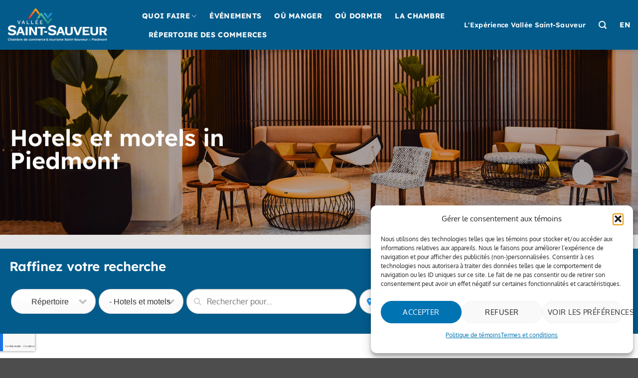

--- FILE ---
content_type: text/html; charset=UTF-8
request_url: https://valleesaintsauveur.com/repertoire/cat/hotels-et-motels/piedmont/
body_size: 56373
content:
<!DOCTYPE html>
<html lang="fr-FR" class="loading-site no-js">
<head>
	<meta charset="UTF-8" />
<script type="text/javascript">
/* <![CDATA[ */
var gform;gform||(document.addEventListener("gform_main_scripts_loaded",function(){gform.scriptsLoaded=!0}),document.addEventListener("gform/theme/scripts_loaded",function(){gform.themeScriptsLoaded=!0}),window.addEventListener("DOMContentLoaded",function(){gform.domLoaded=!0}),gform={domLoaded:!1,scriptsLoaded:!1,themeScriptsLoaded:!1,isFormEditor:()=>"function"==typeof InitializeEditor,callIfLoaded:function(o){return!(!gform.domLoaded||!gform.scriptsLoaded||!gform.themeScriptsLoaded&&!gform.isFormEditor()||(gform.isFormEditor()&&console.warn("The use of gform.initializeOnLoaded() is deprecated in the form editor context and will be removed in Gravity Forms 3.1."),o(),0))},initializeOnLoaded:function(o){gform.callIfLoaded(o)||(document.addEventListener("gform_main_scripts_loaded",()=>{gform.scriptsLoaded=!0,gform.callIfLoaded(o)}),document.addEventListener("gform/theme/scripts_loaded",()=>{gform.themeScriptsLoaded=!0,gform.callIfLoaded(o)}),window.addEventListener("DOMContentLoaded",()=>{gform.domLoaded=!0,gform.callIfLoaded(o)}))},hooks:{action:{},filter:{}},addAction:function(o,r,e,t){gform.addHook("action",o,r,e,t)},addFilter:function(o,r,e,t){gform.addHook("filter",o,r,e,t)},doAction:function(o){gform.doHook("action",o,arguments)},applyFilters:function(o){return gform.doHook("filter",o,arguments)},removeAction:function(o,r){gform.removeHook("action",o,r)},removeFilter:function(o,r,e){gform.removeHook("filter",o,r,e)},addHook:function(o,r,e,t,n){null==gform.hooks[o][r]&&(gform.hooks[o][r]=[]);var d=gform.hooks[o][r];null==n&&(n=r+"_"+d.length),gform.hooks[o][r].push({tag:n,callable:e,priority:t=null==t?10:t})},doHook:function(r,o,e){var t;if(e=Array.prototype.slice.call(e,1),null!=gform.hooks[r][o]&&((o=gform.hooks[r][o]).sort(function(o,r){return o.priority-r.priority}),o.forEach(function(o){"function"!=typeof(t=o.callable)&&(t=window[t]),"action"==r?t.apply(null,e):e[0]=t.apply(null,e)})),"filter"==r)return e[0]},removeHook:function(o,r,t,n){var e;null!=gform.hooks[o][r]&&(e=(e=gform.hooks[o][r]).filter(function(o,r,e){return!!(null!=n&&n!=o.tag||null!=t&&t!=o.priority)}),gform.hooks[o][r]=e)}});
/* ]]> */
</script>

	<link rel="profile" href="http://gmpg.org/xfn/11" />
	<link rel="pingback" href="https://valleesaintsauveur.com/xmlrpc.php" />

	<script>(function(html){html.className = html.className.replace(/\bno-js\b/,'js')})(document.documentElement);</script>
<meta name='robots' content='index, follow, max-image-preview:large, max-snippet:-1, max-video-preview:-1' />

<!-- Google Tag Manager for WordPress by gtm4wp.com -->
<script data-cfasync="false" data-pagespeed-no-defer>
	var gtm4wp_datalayer_name = "dataLayer";
	var dataLayer = dataLayer || [];
</script>
<!-- End Google Tag Manager for WordPress by gtm4wp.com --><meta name="viewport" content="width=device-width, initial-scale=1" />
	<!-- This site is optimized with the Yoast SEO plugin v26.7 - https://yoast.com/wordpress/plugins/seo/ -->
	<title>Hotels et motels | La Vallée de Saint-Sauveur</title>
	<link rel="canonical" href="https://valleesaintsauveur.com/repertoire/cat/hotels-et-motels/" />
	<meta property="og:locale" content="fr_FR" />
	<meta property="og:type" content="website" />
	<meta property="og:url" content="https://valleesaintsauveur.com/repertoire/cat/hotels-et-motels/" />
	<meta property="og:site_name" content="La Vallée de Saint-Sauveur" />
	<meta name="twitter:card" content="summary_large_image" />
	<meta name="twitter:site" content="@valleestsauveur" />
	<script type="application/ld+json" class="yoast-schema-graph">{"@context":"https://schema.org","@graph":[{"@type":"CollectionPage","@id":"https://valleesaintsauveur.com/repertoire/cat/hotels-et-motels/","url":"https://valleesaintsauveur.com/repertoire/cat/hotels-et-motels/","name":"","isPartOf":{"@id":"https://valleesaintsauveur.com/#website"},"breadcrumb":{"@id":"https://valleesaintsauveur.com/repertoire/cat/hotels-et-motels/#breadcrumb"},"inLanguage":"fr-FR"},{"@type":"BreadcrumbList","@id":"https://valleesaintsauveur.com/repertoire/cat/hotels-et-motels/#breadcrumb","itemListElement":[{"@type":"ListItem","position":1,"name":"Accueil","item":"https://valleesaintsauveur.com/"},{"@type":"ListItem","position":2,"name":"Où dormir ?","item":"https://valleesaintsauveur.com/repertoire/cat/hebergement/"},{"@type":"ListItem","position":3,"name":"Piedmont","item":"https://valleesaintsauveur.com/repertoire/piedmont/"},{"@type":"ListItem","position":4,"name":"Hotels et motels"}]},{"@type":"WebSite","@id":"https://valleesaintsauveur.com/#website","url":"https://valleesaintsauveur.com/","name":"La Vallée de Saint-Sauveur","description":"Vallée Saint-Sauveur - Laurentides, Québec","publisher":{"@id":"https://valleesaintsauveur.com/#organization"},"potentialAction":[{"@type":"SearchAction","target":{"@type":"EntryPoint","urlTemplate":"https://valleesaintsauveur.com/?s={search_term_string}"},"query-input":{"@type":"PropertyValueSpecification","valueRequired":true,"valueName":"search_term_string"}}],"inLanguage":"fr-FR"},{"@type":"Organization","@id":"https://valleesaintsauveur.com/#organization","name":"La Vallée de Saint-Sauveur","url":"https://valleesaintsauveur.com/","logo":{"@type":"ImageObject","inLanguage":"fr-FR","@id":"https://valleesaintsauveur.com/#/schema/logo/image/","url":"https://valleesaintsauveur.com/wp-content/uploads/2021/10/logo-vallee-saint-sauveur-symbole.png","contentUrl":"https://valleesaintsauveur.com/wp-content/uploads/2021/10/logo-vallee-saint-sauveur-symbole.png","width":800,"height":510,"caption":"La Vallée de Saint-Sauveur"},"image":{"@id":"https://valleesaintsauveur.com/#/schema/logo/image/"},"sameAs":["https://www.facebook.com/valleestsauveur/","https://x.com/valleestsauveur","https://www.instagram.com/valleesaintsauveur/","https://www.youtube.com/user/cctvss"]}]}</script>
	<!-- / Yoast SEO plugin. -->


<link rel='dns-prefetch' href='//use.fontawesome.com' />
<link rel='prefetch' href='https://valleesaintsauveur.com/wp-content/themes/flatsome/assets/js/flatsome.js?ver=e2eddd6c228105dac048' />
<link rel='prefetch' href='https://valleesaintsauveur.com/wp-content/themes/flatsome/assets/js/chunk.slider.js?ver=3.20.4' />
<link rel='prefetch' href='https://valleesaintsauveur.com/wp-content/themes/flatsome/assets/js/chunk.popups.js?ver=3.20.4' />
<link rel='prefetch' href='https://valleesaintsauveur.com/wp-content/themes/flatsome/assets/js/chunk.tooltips.js?ver=3.20.4' />
<link rel="alternate" type="application/rss+xml" title="La Vallée de Saint-Sauveur &raquo; Flux" href="https://valleesaintsauveur.com/feed/" />
<link rel="alternate" type="application/rss+xml" title="La Vallée de Saint-Sauveur &raquo; Flux des commentaires" href="https://valleesaintsauveur.com/comments/feed/" />
<link rel="alternate" type="application/rss+xml" title="La Vallée de Saint-Sauveur &raquo; Flux pour Répertoire" href="https://valleesaintsauveur.com/repertoire/feed/" />
<!-- valleesaintsauveur.com is managing ads with Advanced Ads 1.56.4 – https://wpadvancedads.com/ --><script id="advads-ready">
			window.advanced_ads_ready=function(e,a){a=a||"complete";var d=function(e){return"interactive"===a?"loading"!==e:"complete"===e};d(document.readyState)?e():document.addEventListener("readystatechange",(function(a){d(a.target.readyState)&&e()}),{once:"interactive"===a})},window.advanced_ads_ready_queue=window.advanced_ads_ready_queue||[];		</script>
		<style id='wp-img-auto-sizes-contain-inline-css' type='text/css'>
img:is([sizes=auto i],[sizes^="auto," i]){contain-intrinsic-size:3000px 1500px}
/*# sourceURL=wp-img-auto-sizes-contain-inline-css */
</style>

<link rel='stylesheet' id='categories-images-styles-css' href='https://valleesaintsauveur.com/wp-content/plugins/categories-images/assets/css/zci-styles.css?ver=3.3.1' type='text/css' media='all' />
<link rel='stylesheet' id='select2-css' href='https://valleesaintsauveur.com/wp-content/plugins/geodirectory/assets/css/select2/select2.css?ver=2.8.149' type='text/css' media='all' />
<link rel='stylesheet' id='geodir-core-css' href='https://valleesaintsauveur.com/wp-content/plugins/geodirectory/assets/css/gd_core_frontend.css?ver=2.8.149' type='text/css' media='all' />
<link rel='stylesheet' id='geodir-event-css' href='https://valleesaintsauveur.com/wp-content/plugins/events-for-geodirectory/assets/css/style.css?ver=2.3.24' type='text/css' media='all' />
<link rel='stylesheet' id='geodir-adv-search-css' href='https://valleesaintsauveur.com/wp-content/plugins/geodir_advance_search_filters/assets/css/style.css?ver=2.3.30' type='text/css' media='all' />
<link rel='stylesheet' id='geodir-cp-css' href='https://valleesaintsauveur.com/wp-content/plugins/geodir_custom_posts/assets/css/style.css?ver=2.3.12' type='text/css' media='all' />
<link rel='stylesheet' id='geodir-location-css-css' href='https://valleesaintsauveur.com/wp-content/plugins/geodir_location_manager/assets/css/geodir-location.css?ver=2.3.34' type='text/css' media='all' />
<link rel='stylesheet' id='wpml-menu-item-0-css' href='https://valleesaintsauveur.com/wp-content/plugins/sitepress-multilingual-cms/templates/language-switchers/menu-item/style.min.css?ver=1' type='text/css' media='all' />
<link rel='stylesheet' id='cmplz-general-css' href='https://valleesaintsauveur.com/wp-content/plugins/complianz-gdpr/assets/css/cookieblocker.min.css?ver=1768316505' type='text/css' media='all' />
<link rel='stylesheet' id='ayecode-ui-css' href='https://valleesaintsauveur.com/wp-content/plugins/geodirectory/vendor/ayecode/wp-ayecode-ui/assets-v5/css/ayecode-ui-compatibility.css?ver=0.2.42' type='text/css' media='all' />
<style id='ayecode-ui-inline-css' type='text/css'>
body.modal-open #wpadminbar{z-index:999}.embed-responsive-16by9 .fluid-width-video-wrapper{padding:0!important;position:initial}
/*# sourceURL=ayecode-ui-inline-css */
</style>
<link rel='stylesheet' id='flatsome-main-css' href='https://valleesaintsauveur.com/wp-content/themes/flatsome/assets/css/flatsome.css?ver=3.20.4' type='text/css' media='all' />
<style id='flatsome-main-inline-css' type='text/css'>
@font-face {
				font-family: "fl-icons";
				font-display: block;
				src: url(https://valleesaintsauveur.com/wp-content/themes/flatsome/assets/css/icons/fl-icons.eot?v=3.20.4);
				src:
					url(https://valleesaintsauveur.com/wp-content/themes/flatsome/assets/css/icons/fl-icons.eot#iefix?v=3.20.4) format("embedded-opentype"),
					url(https://valleesaintsauveur.com/wp-content/themes/flatsome/assets/css/icons/fl-icons.woff2?v=3.20.4) format("woff2"),
					url(https://valleesaintsauveur.com/wp-content/themes/flatsome/assets/css/icons/fl-icons.ttf?v=3.20.4) format("truetype"),
					url(https://valleesaintsauveur.com/wp-content/themes/flatsome/assets/css/icons/fl-icons.woff?v=3.20.4) format("woff"),
					url(https://valleesaintsauveur.com/wp-content/themes/flatsome/assets/css/icons/fl-icons.svg?v=3.20.4#fl-icons) format("svg");
			}
/*# sourceURL=flatsome-main-inline-css */
</style>
<link rel='stylesheet' id='flatsome-style-css' href='https://valleesaintsauveur.com/wp-content/themes/vallee-saint-sauveur/style.css?ver=3.0' type='text/css' media='all' />
<link rel='stylesheet' id='font-awesome-css' href='https://use.fontawesome.com/releases/v6.7.2/css/all.css?wpfas=true' type='text/css' media='all' />
<script type="text/javascript" src="https://valleesaintsauveur.com/wp-includes/js/jquery/jquery.min.js?ver=3.7.1" id="jquery-core-js"></script>
<script type="text/javascript" id="jquery-core-js-after">
/* <![CDATA[ */
window.gdSetMap = window.gdSetMap || 'auto';window.gdLoadMap = window.gdLoadMap || 'click';
//# sourceURL=jquery-core-js-after
/* ]]> */
</script>
<script type="text/javascript" id="jquery-js-after">
/* <![CDATA[ */
window.gdSetMap = window.gdSetMap || 'auto';window.gdLoadMap = window.gdLoadMap || 'click';
//# sourceURL=jquery-js-after
/* ]]> */
</script>
<script type="text/javascript" src="https://valleesaintsauveur.com/wp-content/plugins/geodirectory/vendor/ayecode/wp-ayecode-ui/assets-v5/js/bootstrap.bundle.min.js?ver=0.2.42" id="bootstrap-js-bundle-js"></script>
<script type="text/javascript" id="bootstrap-js-bundle-js-after">
/* <![CDATA[ */
function aui_init_greedy_nav(){jQuery('nav.greedy').each(function(i,obj){if(jQuery(this).hasClass("being-greedy")){return true}jQuery(this).addClass('navbar-expand');jQuery(this).off('shown.bs.tab').on('shown.bs.tab',function(e){if(jQuery(e.target).closest('.dropdown-menu').hasClass('greedy-links')){jQuery(e.target).closest('.greedy').find('.greedy-btn.dropdown').attr('aria-expanded','false');jQuery(e.target).closest('.greedy-links').removeClass('show').addClass('d-none')}});jQuery(document).off('mousemove','.greedy-btn').on('mousemove','.greedy-btn',function(e){jQuery('.dropdown-menu.greedy-links').removeClass('d-none')});var $vlinks='';var $dDownClass='';var ddItemClass='greedy-nav-item';if(jQuery(this).find('.navbar-nav').length){if(jQuery(this).find('.navbar-nav').hasClass("being-greedy")){return true}$vlinks=jQuery(this).find('.navbar-nav').addClass("being-greedy w-100").removeClass('overflow-hidden')}else if(jQuery(this).find('.nav').length){if(jQuery(this).find('.nav').hasClass("being-greedy")){return true}$vlinks=jQuery(this).find('.nav').addClass("being-greedy w-100").removeClass('overflow-hidden');$dDownClass=' mt-0 p-0 zi-5 ';ddItemClass+=' mt-0 me-0'}else{return false}jQuery($vlinks).append('<li class="nav-item list-unstyled ml-auto greedy-btn d-none dropdown"><button data-bs-toggle="collapse" class="nav-link greedy-nav-link" role="button"><i class="fas fa-ellipsis-h"></i> <span class="greedy-count badge bg-dark rounded-pill"></span></button><ul class="greedy-links dropdown-menu dropdown-menu-end '+$dDownClass+'"></ul></li>');var $hlinks=jQuery(this).find('.greedy-links');var $btn=jQuery(this).find('.greedy-btn');var numOfItems=0;var totalSpace=0;var closingTime=1000;var breakWidths=[];$vlinks.children().outerWidth(function(i,w){totalSpace+=w;numOfItems+=1;breakWidths.push(totalSpace)});var availableSpace,numOfVisibleItems,requiredSpace,buttonSpace,timer;function check(){buttonSpace=$btn.width();availableSpace=$vlinks.width()-10;numOfVisibleItems=$vlinks.children().length;requiredSpace=breakWidths[numOfVisibleItems-1];if(numOfVisibleItems>1&&requiredSpace>availableSpace){var $li=$vlinks.children().last().prev();$li.removeClass('nav-item').addClass(ddItemClass);if(!jQuery($hlinks).children().length){$li.find('.nav-link').addClass('w-100 dropdown-item rounded-0 rounded-bottom')}else{jQuery($hlinks).find('.nav-link').removeClass('rounded-top');$li.find('.nav-link').addClass('w-100 dropdown-item rounded-0 rounded-top')}$li.prependTo($hlinks);numOfVisibleItems-=1;check()}else if(availableSpace>breakWidths[numOfVisibleItems]){$hlinks.children().first().insertBefore($btn);numOfVisibleItems+=1;check()}jQuery($btn).find(".greedy-count").html(numOfItems-numOfVisibleItems);if(numOfVisibleItems===numOfItems){$btn.addClass('d-none')}else $btn.removeClass('d-none')}jQuery(window).on("resize",function(){check()});check()})}function aui_select2_locale(){var aui_select2_params={"i18n_select_state_text":"Select an option\u2026","i18n_no_matches":"No matches found","i18n_ajax_error":"Loading failed","i18n_input_too_short_1":"Please enter 1 or more characters","i18n_input_too_short_n":"Please enter %item% or more characters","i18n_input_too_long_1":"Please delete 1 character","i18n_input_too_long_n":"Please delete %item% characters","i18n_selection_too_long_1":"You can only select 1 item","i18n_selection_too_long_n":"You can only select %item% items","i18n_load_more":"Loading more results\u2026","i18n_searching":"Searching\u2026"};return{theme:"bootstrap-5",width:jQuery(this).data('width')?jQuery(this).data('width'):jQuery(this).hasClass('w-100')?'100%':'style',placeholder:jQuery(this).data('placeholder'),language:{errorLoading:function(){return aui_select2_params.i18n_searching},inputTooLong:function(args){var overChars=args.input.length-args.maximum;if(1===overChars){return aui_select2_params.i18n_input_too_long_1}return aui_select2_params.i18n_input_too_long_n.replace('%item%',overChars)},inputTooShort:function(args){var remainingChars=args.minimum-args.input.length;if(1===remainingChars){return aui_select2_params.i18n_input_too_short_1}return aui_select2_params.i18n_input_too_short_n.replace('%item%',remainingChars)},loadingMore:function(){return aui_select2_params.i18n_load_more},maximumSelected:function(args){if(args.maximum===1){return aui_select2_params.i18n_selection_too_long_1}return aui_select2_params.i18n_selection_too_long_n.replace('%item%',args.maximum)},noResults:function(){return aui_select2_params.i18n_no_matches},searching:function(){return aui_select2_params.i18n_searching}}}}function aui_init_select2(){var select2_args=jQuery.extend({},aui_select2_locale());jQuery("select.aui-select2").each(function(){if(!jQuery(this).hasClass("select2-hidden-accessible")){jQuery(this).select2(select2_args)}})}function aui_time_ago(selector){var aui_timeago_params={"prefix_ago":"","suffix_ago":" ago","prefix_after":"after ","suffix_after":"","seconds":"less than a minute","minute":"about a minute","minutes":"%d minutes","hour":"about an hour","hours":"about %d hours","day":"a day","days":"%d days","month":"about a month","months":"%d months","year":"about a year","years":"%d years"};var templates={prefix:aui_timeago_params.prefix_ago,suffix:aui_timeago_params.suffix_ago,seconds:aui_timeago_params.seconds,minute:aui_timeago_params.minute,minutes:aui_timeago_params.minutes,hour:aui_timeago_params.hour,hours:aui_timeago_params.hours,day:aui_timeago_params.day,days:aui_timeago_params.days,month:aui_timeago_params.month,months:aui_timeago_params.months,year:aui_timeago_params.year,years:aui_timeago_params.years};var template=function(t,n){return templates[t]&&templates[t].replace(/%d/i,Math.abs(Math.round(n)))};var timer=function(time){if(!time)return;time=time.replace(/\.\d+/,"");time=time.replace(/-/,"/").replace(/-/,"/");time=time.replace(/T/," ").replace(/Z/," UTC");time=time.replace(/([\+\-]\d\d)\:?(\d\d)/," $1$2");time=new Date(time*1000||time);var now=new Date();var seconds=((now.getTime()-time)*.001)>>0;var minutes=seconds/60;var hours=minutes/60;var days=hours/24;var years=days/365;return templates.prefix+(seconds<45&&template('seconds',seconds)||seconds<90&&template('minute',1)||minutes<45&&template('minutes',minutes)||minutes<90&&template('hour',1)||hours<24&&template('hours',hours)||hours<42&&template('day',1)||days<30&&template('days',days)||days<45&&template('month',1)||days<365&&template('months',days/30)||years<1.5&&template('year',1)||template('years',years))+templates.suffix};var elements=document.getElementsByClassName(selector);if(selector&&elements&&elements.length){for(var i in elements){var $el=elements[i];if(typeof $el==='object'){$el.innerHTML='<i class="far fa-clock"></i> '+timer($el.getAttribute('title')||$el.getAttribute('datetime'))}}}setTimeout(function(){aui_time_ago(selector)},60000)}function aui_init_tooltips(){jQuery('[data-bs-toggle="tooltip"]').tooltip();jQuery('[data-bs-toggle="popover"]').popover();jQuery('[data-bs-toggle="popover-html"]').popover({html:true,sanitize:false});jQuery('[data-bs-toggle="popover"],[data-bs-toggle="popover-html"]').on('inserted.bs.popover',function(){jQuery('body > .popover').wrapAll("<div class='bsui' />")})}$aui_doing_init_flatpickr=false;function aui_init_flatpickr(){if(typeof jQuery.fn.flatpickr==="function"&&!$aui_doing_init_flatpickr){$aui_doing_init_flatpickr=true;try{flatpickr.localize({weekdays:{shorthand:['Sun','Mon','Tue','Wed','Thu','Fri','Sat'],longhand:['Sun','Mon','Tue','Wed','Thu','Fri','Sat'],},months:{shorthand:['Jan','Feb','Mar','Apr','May','Jun','Jul','Aug','Sep','Oct','Nov','Dec'],longhand:['January','February','March','April','May','June','July','August','September','October','November','December'],},daysInMonth:[31,28,31,30,31,30,31,31,30,31,30,31],firstDayOfWeek:1,ordinal:function(nth){var s=nth%100;if(s>3&&s<21)return"th";switch(s%10){case 1:return"st";case 2:return"nd";case 3:return"rd";default:return"th"}},rangeSeparator:' to ',weekAbbreviation:'Wk',scrollTitle:'Scroll to increment',toggleTitle:'Click to toggle',amPM:['AM','PM'],yearAriaLabel:'Year',hourAriaLabel:'Hour',minuteAriaLabel:'Minute',time_24hr:false})}catch(err){console.log(err.message)}jQuery('input[data-aui-init="flatpickr"]:not(.flatpickr-input)').flatpickr()}$aui_doing_init_flatpickr=false}$aui_doing_init_iconpicker=false;function aui_init_iconpicker(){if(typeof jQuery.fn.iconpicker==="function"&&!$aui_doing_init_iconpicker){$aui_doing_init_iconpicker=true;jQuery('input[data-aui-init="iconpicker"]:not(.iconpicker-input)').iconpicker()}$aui_doing_init_iconpicker=false}function aui_modal_iframe($title,$url,$footer,$dismissible,$class,$dialog_class,$body_class,responsive){if(!$body_class){$body_class='p-0'}var wClass='text-center position-absolute w-100 text-dark overlay overlay-white p-0 m-0 d-flex justify-content-center align-items-center';var wStyle='';var sStyle='';var $body="",sClass="w-100 p-0 m-0";if(responsive){$body+='<div class="embed-responsive embed-responsive-16by9 ratio ratio-16x9">';wClass+=' h-100';sClass+=' embed-responsive-item'}else{wClass+=' vh-100';sClass+=' vh-100';wStyle+=' height: 90vh !important;';sStyle+=' height: 90vh !important;'}$body+='<div class="ac-preview-loading '+wClass+'" style="left:0;top:0;'+wStyle+'"><div class="spinner-border" role="status"></div></div>';$body+='<iframe id="embedModal-iframe" class="'+sClass+'" style="'+sStyle+'" src="" width="100%" height="100%" frameborder="0" allowtransparency="true"></iframe>';if(responsive){$body+='</div>'}$m=aui_modal($title,$body,$footer,$dismissible,$class,$dialog_class,$body_class);const auiModal=document.getElementById('aui-modal');auiModal.addEventListener('shown.bs.modal',function(e){iFrame=jQuery('#embedModal-iframe');jQuery('.ac-preview-loading').removeClass('d-none').addClass('d-flex');iFrame.attr({src:$url});iFrame.load(function(){jQuery('.ac-preview-loading').removeClass('d-flex').addClass('d-none')})});return $m}function aui_modal($title,$body,$footer,$dismissible,$class,$dialog_class,$body_class){if(!$class){$class=''}if(!$dialog_class){$dialog_class=''}if(!$body){$body='<div class="text-center"><div class="spinner-border" role="status"></div></div>'}jQuery('.aui-modal').remove();jQuery('.modal-backdrop').remove();jQuery('body').css({overflow:'','padding-right':''});var $modal='';$modal+='<div id="aui-modal" class="modal aui-modal fade shadow bsui '+$class+'" tabindex="-1">'+'<div class="modal-dialog modal-dialog-centered '+$dialog_class+'">'+'<div class="modal-content border-0 shadow">';if($title){$modal+='<div class="modal-header">'+'<h5 class="modal-title">'+$title+'</h5>';if($dismissible){$modal+='<button type="button" class="btn-close" data-bs-dismiss="modal" aria-label="Close">'+'</button>'}$modal+='</div>'}$modal+='<div class="modal-body '+$body_class+'">'+$body+'</div>';if($footer){$modal+='<div class="modal-footer">'+$footer+'</div>'}$modal+='</div>'+'</div>'+'</div>';jQuery('body').append($modal);const ayeModal=new bootstrap.Modal('.aui-modal',{});ayeModal.show()}function aui_conditional_fields(form){jQuery(form).find(".aui-conditional-field").each(function(){var $element_require=jQuery(this).data('element-require');if($element_require){$element_require=$element_require.replace("&#039;","'");$element_require=$element_require.replace("&quot;",'"');if(aui_check_form_condition($element_require,form)){jQuery(this).removeClass('d-none')}else{jQuery(this).addClass('d-none')}}})}function aui_check_form_condition(condition,form){if(form){condition=condition.replace(/\(form\)/g,"('"+form+"')")}return new Function("return "+condition+";")()}jQuery.fn.aui_isOnScreen=function(){var win=jQuery(window);var viewport={top:win.scrollTop(),left:win.scrollLeft()};viewport.right=viewport.left+win.width();viewport.bottom=viewport.top+win.height();var bounds=this.offset();bounds.right=bounds.left+this.outerWidth();bounds.bottom=bounds.top+this.outerHeight();return(!(viewport.right<bounds.left||viewport.left>bounds.right||viewport.bottom<bounds.top||viewport.top>bounds.bottom))};function aui_carousel_maybe_show_multiple_items($carousel){var $items={};var $item_count=0;if(!jQuery($carousel).find('.carousel-inner-original').length){jQuery($carousel).append('<div class="carousel-inner-original d-none">'+jQuery($carousel).find('.carousel-inner').html().replaceAll('carousel-item','not-carousel-item')+'</div>')}jQuery($carousel).find('.carousel-inner-original .not-carousel-item').each(function(){$items[$item_count]=jQuery(this).html();$item_count++});if(!$item_count){return}if(jQuery(window).width()<=576){if(jQuery($carousel).find('.carousel-inner').hasClass('aui-multiple-items')&&jQuery($carousel).find('.carousel-inner-original').length){jQuery($carousel).find('.carousel-inner').removeClass('aui-multiple-items').html(jQuery($carousel).find('.carousel-inner-original').html().replaceAll('not-carousel-item','carousel-item'));jQuery($carousel).find(".carousel-indicators li").removeClass("d-none")}}else{var $md_count=jQuery($carousel).data('limit_show');var $md_cols_count=jQuery($carousel).data('cols_show');var $new_items='';var $new_items_count=0;var $new_item_count=0;var $closed=true;Object.keys($items).forEach(function(key,index){if(index!=0&&Number.isInteger(index/$md_count)){$new_items+='</div></div>';$closed=true}if(index==0||Number.isInteger(index/$md_count)){$row_cols_class=$md_cols_count?' g-lg-4 g-3 row-cols-1 row-cols-lg-'+$md_cols_count:'';$active=index==0?'active':'';$new_items+='<div class="carousel-item '+$active+'"><div class="row'+$row_cols_class+' ">';$closed=false;$new_items_count++;$new_item_count=0}$new_items+='<div class="col ">'+$items[index]+'</div>';$new_item_count++});if(!$closed){if($md_count-$new_item_count>0){$placeholder_count=$md_count-$new_item_count;while($placeholder_count>0){$new_items+='<div class="col "></div>';$placeholder_count--}}$new_items+='</div></div>'}jQuery($carousel).find('.carousel-inner').addClass('aui-multiple-items').html($new_items);jQuery($carousel).find('.carousel-item.active img').each(function(){if(real_srcset=jQuery(this).attr("data-srcset")){if(!jQuery(this).attr("srcset"))jQuery(this).attr("srcset",real_srcset)}if(real_src=jQuery(this).attr("data-src")){if(!jQuery(this).attr("srcset"))jQuery(this).attr("src",real_src)}});$hide_count=$new_items_count-1;jQuery($carousel).find(".carousel-indicators li:gt("+$hide_count+")").addClass("d-none")}jQuery(window).trigger("aui_carousel_multiple")}function aui_init_carousel_multiple_items(){jQuery(window).on("resize",function(){jQuery('.carousel-multiple-items').each(function(){aui_carousel_maybe_show_multiple_items(this)})});jQuery('.carousel-multiple-items').each(function(){aui_carousel_maybe_show_multiple_items(this)})}function init_nav_sub_menus(){jQuery('.navbar-multi-sub-menus').each(function(i,obj){if(jQuery(this).hasClass("has-sub-sub-menus")){return true}jQuery(this).addClass('has-sub-sub-menus');jQuery(this).find('.dropdown-menu a.dropdown-toggle').on('click',function(e){var $el=jQuery(this);$el.toggleClass('active-dropdown');var $parent=jQuery(this).offsetParent(".dropdown-menu");if(!jQuery(this).next().hasClass('show')){jQuery(this).parents('.dropdown-menu').first().find('.show').removeClass("show")}var $subMenu=jQuery(this).next(".dropdown-menu");$subMenu.toggleClass('show');jQuery(this).parent("li").toggleClass('show');jQuery(this).parents('li.nav-item.dropdown.show').on('hidden.bs.dropdown',function(e){jQuery('.dropdown-menu .show').removeClass("show");$el.removeClass('active-dropdown')});if(!$parent.parent().hasClass('navbar-nav')){$el.next().addClass('position-relative border-top border-bottom')}return false})})}function aui_lightbox_embed($link,ele){ele.preventDefault();jQuery('.aui-carousel-modal').remove();var $modal='<div class="modal fade aui-carousel-modal bsui" id="aui-carousel-modal" tabindex="-1" role="dialog" aria-labelledby="aui-modal-title" aria-hidden="true"><div class="modal-dialog modal-dialog-centered modal-xl mw-100"><div class="modal-content bg-transparent border-0 shadow-none"><div class="modal-header"><h5 class="modal-title" id="aui-modal-title"></h5></div><div class="modal-body text-center"><i class="fas fa-circle-notch fa-spin fa-3x"></i></div></div></div></div>';jQuery('body').append($modal);const ayeModal=new bootstrap.Modal('.aui-carousel-modal',{});const myModalEl=document.getElementById('aui-carousel-modal');myModalEl.addEventListener('hidden.bs.modal',event=>{jQuery(".aui-carousel-modal iframe").attr('src','')});jQuery('.aui-carousel-modal').on('shown.bs.modal',function(e){jQuery('.aui-carousel-modal .carousel-item.active').find('iframe').each(function(){var $iframe=jQuery(this);$iframe.parent().find('.ac-preview-loading').removeClass('d-none').addClass('d-flex');if(!$iframe.attr('src')&&$iframe.data('src')){$iframe.attr('src',$iframe.data('src'))}$iframe.on('load',function(){setTimeout(function(){$iframe.parent().find('.ac-preview-loading').removeClass('d-flex').addClass('d-none')},1250)})})});$container=jQuery($link).closest('.aui-gallery');$clicked_href=jQuery($link).attr('href');$images=[];$container.find('.aui-lightbox-image, .aui-lightbox-iframe').each(function(){var a=this;var href=jQuery(a).attr('href');if(href){$images.push(href)}});if($images.length){var $carousel='<div id="aui-embed-slider-modal" class="carousel slide" >';if($images.length>1){$i=0;$carousel+='<ol class="carousel-indicators position-fixed">';$container.find('.aui-lightbox-image, .aui-lightbox-iframe').each(function(){$active=$clicked_href==jQuery(this).attr('href')?'active':'';$carousel+='<li data-bs-target="#aui-embed-slider-modal" data-bs-slide-to="'+$i+'" class="'+$active+'"></li>';$i++});$carousel+='</ol>'}$i=0;$rtl_class='justify-content-start';$carousel+='<div class="carousel-inner d-flex align-items-center '+$rtl_class+'">';$container.find('.aui-lightbox-image').each(function(){var a=this;var href=jQuery(a).attr('href');$active=$clicked_href==jQuery(this).attr('href')?'active':'';$carousel+='<div class="carousel-item '+$active+'"><div>';var css_height=window.innerWidth>window.innerHeight?'90vh':'auto';var srcset=jQuery(a).find('img').attr('srcset');var sizes='';if(srcset){var sources=srcset.split(',').map(s=>{var parts=s.trim().split(' ');return{width:parseInt(parts[1].replace('w','')),descriptor:parts[1].replace('w','px')}}).sort((a,b)=>b.width-a.width);sizes=sources.map((source,index,array)=>{if(index===0){return `${source.descriptor}`}else{return `(max-width:${source.width-1}px)${array[index-1].descriptor}`}}).reverse().join(', ')}var img=href?jQuery(a).find('img').clone().attr('src',href).attr('sizes',sizes).removeClass().addClass('mx-auto d-block w-auto rounded').css({'max-height':css_height,'max-width':'98%'}).get(0).outerHTML:jQuery(a).find('img').clone().removeClass().addClass('mx-auto d-block w-auto rounded').css({'max-height':css_height,'max-width':'98%'}).get(0).outerHTML;$carousel+=img;if(jQuery(a).parent().find('.carousel-caption').length){$carousel+=jQuery(a).parent().find('.carousel-caption').clone().removeClass('sr-only visually-hidden').get(0).outerHTML}else if(jQuery(a).parent().find('.figure-caption').length){$carousel+=jQuery(a).parent().find('.figure-caption').clone().removeClass('sr-only visually-hidden').addClass('carousel-caption').get(0).outerHTML}$carousel+='</div></div>';$i++});$container.find('.aui-lightbox-iframe').each(function(){var a=this;var css_height=window.innerWidth>window.innerHeight?'90vh;':'auto;';var styleWidth=$images.length>1?'max-width:70%;':'';$active=$clicked_href==jQuery(this).attr('href')?'active':'';$carousel+='<div class="carousel-item '+$active+'"><div class="modal-xl mx-auto ratio ratio-16x9" style="max-height:'+css_height+styleWidth+'">';var url=jQuery(a).attr('href');var iframe='<div class="ac-preview-loading text-light d-none" style="left:0;top:0;height:'+css_height+'"><div class="spinner-border m-auto" role="status"></div></div>';iframe+='<iframe class="aui-carousel-iframe" style="height:'+css_height+'" src="" data-src="'+url+'?rel=0&amp;showinfo=0&amp;modestbranding=1&amp;autoplay=1" allow="autoplay"></iframe>';var img=iframe;$carousel+=img;$carousel+='</div></div>';$i++});$carousel+='</div>';if($images.length>1){$carousel+='<a class="carousel-control-prev" href="#aui-embed-slider-modal" role="button" data-bs-slide="prev">';$carousel+='<span class="carousel-control-prev-icon" aria-hidden="true"></span>';$carousel+=' <a class="carousel-control-next" href="#aui-embed-slider-modal" role="button" data-bs-slide="next">';$carousel+='<span class="carousel-control-next-icon" aria-hidden="true"></span>';$carousel+='</a>'}$carousel+='</div>';var $close='<button type="button" class="btn-close btn-close-white text-end position-fixed" style="right: 20px;top: 10px; z-index: 1055;" data-bs-dismiss="modal" aria-label="Close"></button>';jQuery('.aui-carousel-modal .modal-content').html($carousel).prepend($close);ayeModal.show();try{if('ontouchstart'in document.documentElement||navigator.maxTouchPoints>0){let _bsC=new bootstrap.Carousel('#aui-embed-slider-modal')}}catch(err){}}}function aui_init_lightbox_embed(){jQuery('.aui-lightbox-image, .aui-lightbox-iframe').off('click').on("click",function(ele){aui_lightbox_embed(this,ele)})}function aui_init_modal_iframe(){jQuery('.aui-has-embed, [data-aui-embed="iframe"]').each(function(e){if(!jQuery(this).hasClass('aui-modal-iframed')&&jQuery(this).data('embed-url')){jQuery(this).addClass('aui-modal-iframed');jQuery(this).on("click",function(e1){aui_modal_iframe('',jQuery(this).data('embed-url'),'',true,'','modal-lg','aui-modal-iframe p-0',true);return false})}})}$aui_doing_toast=false;function aui_toast($id,$type,$title,$title_small,$body,$time,$can_close){if($aui_doing_toast){setTimeout(function(){aui_toast($id,$type,$title,$title_small,$body,$time,$can_close)},500);return}$aui_doing_toast=true;if($can_close==null){$can_close=false}if($time==''||$time==null){$time=3000}if(document.getElementById($id)){jQuery('#'+$id).toast('show');setTimeout(function(){$aui_doing_toast=false},500);return}var uniqid=Date.now();if($id){uniqid=$id}$op="";$tClass='';$thClass='';$icon="";if($type=='success'){$op="opacity:.92;";$tClass='alert bg-success w-auto';$thClass='bg-transparent border-0 text-white';$icon="<div class='h5 m-0 p-0'><i class='fas fa-check-circle me-2'></i></div>"}else if($type=='error'||$type=='danger'){$op="opacity:.92;";$tClass='alert bg-danger  w-auto';$thClass='bg-transparent border-0 text-white';$icon="<div class='h5 m-0 p-0'><i class='far fa-times-circle me-2'></i></div>"}else if($type=='info'){$op="opacity:.92;";$tClass='alert bg-info  w-auto';$thClass='bg-transparent border-0 text-white';$icon="<div class='h5 m-0 p-0'><i class='fas fa-info-circle me-2'></i></div>"}else if($type=='warning'){$op="opacity:.92;";$tClass='alert bg-warning  w-auto';$thClass='bg-transparent border-0 text-dark';$icon="<div class='h5 m-0 p-0'><i class='fas fa-exclamation-triangle me-2'></i></div>"}if(!document.getElementById("aui-toasts")){jQuery('body').append('<div class="bsui" id="aui-toasts"><div class="position-fixed aui-toast-bottom-right pr-3 pe-3 mb-1" style="z-index: 500000;right: 0;bottom: 0;'+$op+'"></div></div>')}$toast='<div id="'+uniqid+'" class="toast fade hide shadow hover-shadow '+$tClass+'" style="" role="alert" aria-live="assertive" aria-atomic="true" data-bs-delay="'+$time+'">';if($type||$title||$title_small){$toast+='<div class="toast-header '+$thClass+'">';if($icon){$toast+=$icon}if($title){$toast+='<strong class="me-auto">'+$title+'</strong>'}if($title_small){$toast+='<small>'+$title_small+'</small>'}if($can_close){$toast+='<button type="button" class="ms-2 mb-1 btn-close" data-bs-dismiss="toast" aria-label="Close"></button>'}$toast+='</div>'}if($body){$toast+='<div class="toast-body">'+$body+'</div>'}$toast+='</div>';jQuery('.aui-toast-bottom-right').prepend($toast);jQuery('#'+uniqid).toast('show');setTimeout(function(){$aui_doing_toast=false},500)}function aui_init_counters(){const animNum=(EL)=>{if(EL._isAnimated)return;EL._isAnimated=true;let end=EL.dataset.auiend;let start=EL.dataset.auistart;let duration=EL.dataset.auiduration?EL.dataset.auiduration:2000;let seperator=EL.dataset.auisep?EL.dataset.auisep:'';jQuery(EL).prop('Counter',start).animate({Counter:end},{duration:Math.abs(duration),easing:'swing',step:function(now){const text=seperator?(Math.ceil(now)).toLocaleString('en-US'):Math.ceil(now);const html=seperator?text.split(",").map(n=>`<span class="count">${n}</span>`).join(","):text;if(seperator&&seperator!=','){html.replace(',',seperator)}jQuery(this).html(html)}})};const inViewport=(entries,observer)=>{entries.forEach(entry=>{if(entry.isIntersecting)animNum(entry.target)})};jQuery("[data-auicounter]").each((i,EL)=>{const observer=new IntersectionObserver(inViewport);observer.observe(EL)})}function aui_init(){aui_init_counters();init_nav_sub_menus();aui_init_tooltips();aui_init_select2();aui_init_flatpickr();aui_init_iconpicker();aui_init_greedy_nav();aui_time_ago('timeago');aui_init_carousel_multiple_items();aui_init_lightbox_embed();aui_init_modal_iframe()}jQuery(window).on("load",function(){aui_init()});jQuery(function($){var ua=navigator.userAgent.toLowerCase();var isiOS=ua.match(/(iphone|ipod|ipad)/);if(isiOS){var pS=0;pM=parseFloat($('body').css('marginTop'));$(document).on('show.bs.modal',function(){pS=window.scrollY;$('body').css({marginTop:-pS,overflow:'hidden',position:'fixed',})}).on('hidden.bs.modal',function(){$('body').css({marginTop:pM,overflow:'visible',position:'inherit',});window.scrollTo(0,pS)})}$(document).on('slide.bs.carousel',function(el){var $_modal=$(el.relatedTarget).closest('.aui-carousel-modal:visible').length?$(el.relatedTarget).closest('.aui-carousel-modal:visible'):'';if($_modal&&$_modal.find('.carousel-item iframe.aui-carousel-iframe').length){$_modal.find('.carousel-item.active iframe.aui-carousel-iframe').each(function(){if($(this).attr('src')){$(this).data('src',$(this).attr('src'));$(this).attr('src','')}});if($(el.relatedTarget).find('iframe.aui-carousel-iframe').length){$(el.relatedTarget).find('.ac-preview-loading').removeClass('d-none').addClass('d-flex');var $cIframe=$(el.relatedTarget).find('iframe.aui-carousel-iframe');if(!$cIframe.attr('src')&&$cIframe.data('src')){$cIframe.attr('src',$cIframe.data('src'))}$cIframe.on('load',function(){setTimeout(function(){$_modal.find('.ac-preview-loading').removeClass('d-flex').addClass('d-none')},1250)})}}})});var aui_confirm=function(message,okButtonText,cancelButtonText,isDelete,large){okButtonText=okButtonText||'Yes';cancelButtonText=cancelButtonText||'Cancel';message=message||'Are you sure?';sizeClass=large?'':'modal-sm';btnClass=isDelete?'btn-danger':'btn-primary';deferred=jQuery.Deferred();var $body="";$body+="<h3 class='h4 py-3 text-center text-dark'>"+message+"</h3>";$body+="<div class='d-flex'>";$body+="<button class='btn btn-outline-secondary w-50 btn-round' data-bs-dismiss='modal'  onclick='deferred.resolve(false);'>"+cancelButtonText+"</button>";$body+="<button class='btn "+btnClass+" ms-2 w-50 btn-round' data-bs-dismiss='modal'  onclick='deferred.resolve(true);'>"+okButtonText+"</button>";$body+="</div>";$modal=aui_modal('',$body,'',false,'',sizeClass);return deferred.promise()};function aui_flip_color_scheme_on_scroll($value,$iframe){if(!$value)$value=window.scrollY;var navbar=$iframe?$iframe.querySelector('.color-scheme-flip-on-scroll'):document.querySelector('.color-scheme-flip-on-scroll');if(navbar==null)return;let cs_original=navbar.dataset.cso;let cs_scroll=navbar.dataset.css;if(!cs_scroll&&!cs_original){if(navbar.classList.contains('navbar-light')){cs_original='navbar-light';cs_scroll='navbar-dark'}else if(navbar.classList.contains('navbar-dark')){cs_original='navbar-dark';cs_scroll='navbar-light'}navbar.dataset.cso=cs_original;navbar.dataset.css=cs_scroll}if($value>0||navbar.classList.contains('nav-menu-open')){navbar.classList.remove(cs_original);navbar.classList.add(cs_scroll)}else{navbar.classList.remove(cs_scroll);navbar.classList.add(cs_original)}}window.onscroll=function(){aui_set_data_scroll();aui_flip_color_scheme_on_scroll()};function aui_set_data_scroll(){document.documentElement.dataset.scroll=window.scrollY}aui_set_data_scroll();aui_flip_color_scheme_on_scroll();
//# sourceURL=bootstrap-js-bundle-js-after
/* ]]> */
</script>
<script type="text/javascript" id="geodir-js-extra">
/* <![CDATA[ */
var geodir_params = {"siteurl":"https://valleesaintsauveur.com","plugin_url":"https://valleesaintsauveur.com/wp-content/plugins/geodirectory","ajax_url":"https://valleesaintsauveur.com/wp-admin/admin-ajax.php","gd_ajax_url":"https://valleesaintsauveur.com/wp-admin/admin-ajax.php","has_gd_ajax":"0","gd_modal":"0","is_rtl":"","basic_nonce":"350673bb16","text_add_fav":"Add to Favorites","text_fav":"Favorite","text_remove_fav":"Remove from Favorites","text_unfav":"Unfavorite","icon_fav":"fas fa-heart","icon_unfav":"fas fa-heart","api_url":"https://valleesaintsauveur.com/wp-json/geodir/v2/","location_base_url":"https://valleesaintsauveur.com/location/","location_url":"https://valleesaintsauveur.com/location/piedmont","search_base_url":"https://valleesaintsauveur.com/rechercher/","custom_field_not_blank_var":"Field label must not be blank","custom_field_not_special_char":"Please do not use special character and spaces in field key Variable Name.","custom_field_unique_name":"Field key must be unique.","custom_field_delete":"Are you sure you wish to delete this field?","custom_field_delete_children":"You must move or remove child elements first.","tax_meta_class_succ_del_msg":"File has been successfully deleted.","tax_meta_class_not_permission_to_del_msg":"You do NOT have permission to delete this file.","tax_meta_class_order_save_msg":"Order saved!","tax_meta_class_not_permission_record_img_msg":"You do not have permission to reorder images.","address_not_found_on_map_msg":"Address not found for:","my_place_listing_del":"Are you sure you wish to delete this listing?","confirmPostAuthorAction":"Are you sure you wish to perform this action?","my_main_listing_del":"Deleting the main listing of a franchise will turn all franchises in regular listings. Are you sure wish to delete this main listing?","rating_error_msg":"Error : please retry","listing_url_prefix_msg":"Please enter listing url prefix","invalid_listing_prefix_msg":"Invalid character in listing url prefix","location_url_prefix_msg":"Please enter location url prefix","invalid_location_prefix_msg":"Invalid character in location url prefix","location_and_cat_url_separator_msg":"Please enter location and category url separator","invalid_char_and_cat_url_separator_msg":"Invalid character in location and category url separator","listing_det_url_separator_msg":"Please enter listing detail url separator","invalid_char_listing_det_url_separator_msg":"Invalid character in listing detail url separator","loading_listing_error_favorite":"Error loading listing.","field_id_required":"This field is required.","valid_email_address_msg":"Please enter valid email address.","default_marker_icon":"https://valleesaintsauveur.com/wp-content/plugins/geodirectory/assets/images/pin.png","default_marker_w":"50","default_marker_h":"50","latitude_error_msg":"A numeric value is required. Please make sure you have either dragged the marker or clicked the button: Set Address On Map","longgitude_error_msg":"A numeric value is required. Please make sure you have either dragged the marker or clicked the button: Set Address On Map","gd_cmt_btn_post_reply":"Post Reply","gd_cmt_btn_reply_text":"Reply text","gd_cmt_btn_post_review":"Post Review","gd_cmt_btn_review_text":"Review text","gd_cmt_err_no_rating":"Please select star rating, you can't leave a review without stars.","err_max_file_size":"File size error : You tried to upload a file over %s","err_file_upload_limit":"You have reached your upload limit of %s files.","err_pkg_upload_limit":"You may only upload %s files with this package, please try again.","action_remove":"Remove","txt_all_files":"Allowed files","err_file_type":"File type error. Allowed file types: %s","gd_allowed_img_types":"jpg,jpe,jpeg,gif,png,bmp,ico,webp,avif","txt_form_wait":"Wait...","txt_form_searching":"Searching...","txt_form_my_location":"Emplacement actuel","txt_near_my_location":"\u00c0 proximit\u00e9 de : Emplacement actuel","rating_type":"fa","reviewrating":"","multirating":"","map_name":"auto","osmStart":"Start","osmVia":"Via {viaNumber}","osmEnd":"Enter Your Location","osmPressEnter":"Press Enter key to search","geoMyLocation":"Emplacement actuel","geoErrUNKNOWN_ERROR":"Unable to find your location","geoErrPERMISSION_DENINED":"Permission denied in finding your location","geoErrPOSITION_UNAVAILABLE":"Your location is currently unknown","geoErrBREAK":"Attempt to find location took too long","geoErrDEFAULT":"Location detection not supported in browser","i18n_set_as_default":"Set as default","i18n_no_matches":"No matches found","i18n_ajax_error":"Loading failed","i18n_input_too_short_1":"Please enter 1 or more characters","i18n_input_too_short_n":"Please enter %item% or more characters","i18n_input_too_long_1":"Please delete 1 character","i18n_input_too_long_n":"Please delete %item% characters","i18n_selection_too_long_1":"You can only select 1 item","i18n_selection_too_long_n":"You can only select %item% items","i18n_load_more":"Loading more results\u2026","i18n_searching":"Searching\u2026","txt_choose_image":"Choose an image","txt_use_image":"Use image","img_spacer":"https://valleesaintsauveur.com/wp-content/plugins/geodirectory/assets/images/media-button-image.gif","txt_post_review":"Post Review","txt_post_reply":"Post reply","txt_leave_a_review":"Leave a Review","txt_leave_a_reply":"Leave a reply","txt_reply_text":"Reply text","txt_review_text":"Review text","txt_read_more":"Lire plus","txt_about_listing":"about this listing","txt_open_now":"Ouvert maintenant","txt_closed_now":"Pr\u00e9sentement ferm\u00e9 ","txt_closed_today":"Ferm\u00e9 aujourd'hui","txt_closed":"Ferm\u00e9","txt_single_use":"This field is single use only and is already being used.","txt_page_settings":"Page selections should not be the same, please correct the issue to continue.","txt_save_other_setting":"Please save the current setting before adding a new one.","txt_previous":"Previous","txt_next":"Next","txt_lose_changes":"You may lose changes if you navigate away now!","txt_are_you_sure":"Are you sure?","txt_saving":"Saving...","txt_saved":"Saved","txt_order_saved":"Order saved","txt_preview":"Preview","txt_edit":"Edit","txt_delete":"Delete","txt_cancel":"Cancel","txt_confirm":"Confirm","txt_continue":"Continue","txt_yes":"Yes","txt_deleted":"Deleted","txt_google_key_error":"Google API key Error","txt_documentation":"Documentation","txt_google_key_verifying":"Verifying API Key","txt_google_key_enable_billing":"Enable Billing","txt_google_key_error_project":"Key invalid, you might have entered the project number instead of the API key","txt_google_key_error_invalid":"Key invalid, please double check you have entered it correctly","txt_google_key_error_referer":"This URL is not allowed for this API Key","txt_google_key_error_billing":"You must enable billing on your Google account.","txt_google_key_error_brave":"Brave browser shield will block this check and return a false positive","confirm_new_wp_template":"Are you sure want to create a new template to customize?","gmt_offset":"-5:00","timezone_string":"America/Toronto","autosave":"10000","search_users_nonce":"88c1f0e890","google_api_key":"AIzaSyDM__DIev5xRelWWqndTw7eZN1VGtHoO84","mapLanguage":"fr","osmRouteLanguage":"fr","markerAnimation":"bounce","confirm_set_location":"Would you like to manually set your location?","confirm_lbl_error":"ERROR:","label_title":"Title","label_caption":"Caption","button_set":"Set","BH_altTimeFormat":"H 'h' mm","splitUK":"0","time_ago":{"prefix_ago":"","suffix_ago":" ago","prefix_after":"after ","suffix_after":"","seconds":"less than a minute","minute":"about a minute","minutes":"%d minutes","hour":"about an hour","hours":"about %d hours","day":"a day","days":"%d days","month":"about a month","months":"%d months","year":"about a year","years":"%d years"},"resize_marker":"","marker_max_width":"50","marker_max_height":"50","hasAjaxSearch":""};
//# sourceURL=geodir-js-extra
/* ]]> */
</script>
<script type="text/javascript" src="https://valleesaintsauveur.com/wp-content/plugins/geodirectory/assets/js/geodirectory.min.js?ver=2.8.149" id="geodir-js"></script>
<script type="text/javascript" id="geodir-js-after">
/* <![CDATA[ */
document.addEventListener("DOMContentLoaded",function(){geodir_search_setup_advance_search();jQuery("body").on("geodir_setup_search_form",function(){geodir_search_setup_advance_search()});if(jQuery('.geodir-search-container form').length){geodir_search_setup_searched_filters()}if(jQuery('.geodir-search-container select[name="sopen_now"]').length){setInterval(function(e){geodir_search_refresh_open_now_times()},60000);geodir_search_refresh_open_now_times()}if(!window.gdAsBtnText){window.gdAsBtnText=jQuery('.geodir_submit_search').html();window.gdAsBtnTitle=jQuery('.geodir_submit_search').data('title')}jQuery(document).on("click",".geodir-clear-filters",function(e){window.isClearFilters=true;jQuery('.gd-adv-search-labels .gd-adv-search-label').each(function(e){if(!jQuery(this).hasClass('geodir-clear-filters')){jQuery(this).trigger('click')}});window.isClearFilters=false;geodir_search_trigger_submit()})});function geodir_search_setup_advance_search(){jQuery('.geodir-search-container.geodir-advance-search-searched').each(function(){var $el=this;if(jQuery($el).attr('data-show-adv')=='search'){jQuery('.geodir-show-filters',$el).trigger('click')}});jQuery('.geodir-more-filters','.geodir-filter-container').each(function(){var $cont=this;var $form=jQuery($cont).closest('form');var $adv_show=jQuery($form).closest('.geodir-search-container').attr('data-show-adv');if($adv_show=='always'&&typeof jQuery('.geodir-show-filters',$form).html()!='undefined'){jQuery('.geodir-show-filters',$form).remove();if(!jQuery('.geodir-more-filters',$form).is(":visible")){jQuery('.geodir-more-filters',$form).slideToggle(500)}}})}function geodir_search_setup_searched_filters(){jQuery(document).on('click','.gd-adv-search-labels .gd-adv-search-label',function(e){if(!jQuery(this).hasClass('geodir-clear-filters')){var $this=jQuery(this),$form,name,to_name;name=$this.data('name');to_name=$this.data('names');if((typeof name!='undefined'&&name)||$this.hasClass('gd-adv-search-near')){jQuery('.geodir-search-container form').each(function(){$form=jQuery(this);if($this.hasClass('gd-adv-search-near')){name='snear';jQuery('.sgeo_lat,.sgeo_lon,.geodir-location-search-type',$form).val('');jQuery('.geodir-location-search-type',$form).attr('name','')}if(jQuery('[name="'+name+'"]',$form).closest('.gd-search-has-date').length){jQuery('[name="'+name+'"]',$form).closest('.gd-search-has-date').find('input').each(function(){geodir_search_deselect(jQuery(this))})}else{geodir_search_deselect(jQuery('[name="'+name+'"]',$form));if(typeof to_name!='undefined'&&to_name){geodir_search_deselect(jQuery('[name="'+to_name+'"]',$form))}if((name=='snear'||name=='dist')&&jQuery('.geodir-distance-popover',$form).length){if(jQuery('[name="_unit"]',$form).length){jQuery('[name="dist"]',$form).remove();var $btn=jQuery('.geodir-distance-show',$form);$btn.removeClass('btn-primary').addClass('btn-secondary');jQuery('.-gd-icon',$btn).removeClass('d-none');jQuery('.-gd-range',$btn).addClass('d-none')}}}});if(!window.isClearFilters){$form=jQuery('.geodir-search-container form');if($form.length>1){$form=jQuery('.geodir-current-form:visible').length?jQuery('.geodir-current-form:visible:first'):jQuery('.geodir-search-container:visible:first form')}geodir_search_trigger_submit($form)}}$this.remove()}})}function geodir_search_refresh_open_now_times(){jQuery('.geodir-search-container select[name="sopen_now"]').each(function(){geodir_search_refresh_open_now_time(jQuery(this))})}function geodir_search_refresh_open_now_time($this){var $option=$this.find('option[value="now"]'),label,value,d,date_now,time,$label,open_now_format=geodir_search_params.open_now_format;if($option.length&&open_now_format){if($option.data('bkp-text')){label=$option.data('bkp-text')}else{label=$option.text();$option.attr('data-bkp-text',label)}d=new Date();date_now=d.getFullYear()+'-'+(("0"+(d.getMonth()+1)).slice(-2))+'-'+(("0"+(d.getDate())).slice(-2))+'T'+(("0"+(d.getHours())).slice(-2))+':'+(("0"+(d.getMinutes())).slice(-2))+':'+(("0"+(d.getSeconds())).slice(-2));time=geodir_search_format_time(d);open_now=geodir_search_params.open_now_format;open_now=open_now.replace("{label}",label);open_now=open_now.replace("{time}",time);$option.text(open_now);$option.closest('select').data('date-now',date_now);$label=jQuery('.gd-adv-search-open_now .gd-adv-search-label-t');if(jQuery('.gd-adv-search-open_now').length&&jQuery('.gd-adv-search-open_now').data('value')=='now'){if($label.data('bkp-text')){label=$label.data('bkp-text')}else{label=$label.text();$label.attr('data-bkp-text',label)}open_now=geodir_search_params.open_now_format;open_now=open_now.replace("{label}",label);open_now=open_now.replace("{time}",time);$label.text(open_now)}}}function geodir_search_format_time(d){var format=geodir_search_params.time_format,am_pm=eval(geodir_search_params.am_pm),hours,aL,aU;hours=d.getHours();if(hours<12){aL=0;aU=1}else{hours=hours>12?hours-12:hours;aL=2;aU=3}time=format.replace("g",hours);time=time.replace("G",(d.getHours()));time=time.replace("h",("0"+hours).slice(-2));time=time.replace("H",("0"+(d.getHours())).slice(-2));time=time.replace("i",("0"+(d.getMinutes())).slice(-2));time=time.replace("s",'');time=time.replace("a",am_pm[aL]);time=time.replace("A",am_pm[aU]);return time}function geodir_search_deselect(el){var fType=jQuery(el).prop('type');switch(fType){case'checkbox':case'radio':jQuery(el).prop('checked',false);jQuery(el).trigger('gdclear');break;default:jQuery(el).val('');jQuery(el).trigger('gdclear');break}}function geodir_search_trigger_submit($form){if(!$form){$form=jQuery('.geodir-current-form').length?jQuery('.geodir-current-form'):jQuery('form[name="geodir-listing-search"]')}if($form.data('show')=='advanced'){if(jQuery('form.geodir-search-show-all:visible').length){$form=jQuery('form.geodir-search-show-all')}else if(jQuery('form.geodir-search-show-main:visible').length){$form=jQuery('form.geodir-search-show-main')}else if(jQuery('[name="geodir_search"]').closest('form:visible').length){$form=jQuery('[name="geodir_search"]').closest('form')}}geodir_click_search($form.find('.geodir_submit_search'))}function geodir_search_update_button(){return'<i class=\"fas fa-sync\" aria-hidden=\"true\"></i><span class=\"sr-only visually-hidden\">Update Results</span>'}
//# sourceURL=geodir-js-after
/* ]]> */
</script>
<script type="text/javascript" id="geodir-event-js-extra">
/* <![CDATA[ */
var geodir_event_params = {"text_to":"to","input_date_format":"Y-m-d","display_date_format":"j F Y","jqueryui_date_format":"yy-mm-dd","week_start_day":"1","monthsArray":"[\"janvier\", \"f\u00e9vrier\", \"mars\", \"avril\", \"mai\", \"juin\", \"juillet\", \"ao\u00fbt\", \"Septembre\", \"octobre\", \"Novembre\", \"d\u00e9cembre\"]","calendar_params":"&lang=fr"};
//# sourceURL=geodir-event-js-extra
/* ]]> */
</script>
<script type="text/javascript" src="https://valleesaintsauveur.com/wp-content/plugins/events-for-geodirectory/assets/js/common.min.js?ver=2.3.24" id="geodir-event-js"></script>
<script type="text/javascript" src="https://valleesaintsauveur.com/wp-includes/js/jquery/ui/core.min.js?ver=1.13.3" id="jquery-ui-core-js"></script>
<script type="text/javascript" src="https://valleesaintsauveur.com/wp-includes/js/jquery/ui/datepicker.min.js?ver=1.13.3" id="jquery-ui-datepicker-js"></script>
<script type="text/javascript" id="jquery-ui-datepicker-js-after">
/* <![CDATA[ */
jQuery(function(jQuery){jQuery.datepicker.setDefaults({"closeText":"Fermer","currentText":"Aujourd\u2019hui","monthNames":["janvier","f\u00e9vrier","mars","avril","mai","juin","juillet","ao\u00fbt","Septembre","octobre","Novembre","d\u00e9cembre"],"monthNamesShort":["Jan","F\u00e9v","Mar","Avr","Mai","Juin","Juil","Ao\u00fbt","Sep","Oct","Nov","D\u00e9c"],"nextText":"Suivant","prevText":"Pr\u00e9c\u00e9dent","dayNames":["dimanche","lundi","mardi","mercredi","jeudi","vendredi","samedi"],"dayNamesShort":["dim","lun","mar","mer","jeu","ven","sam"],"dayNamesMin":["D","L","M","M","J","V","S"],"dateFormat":"d MM yy","firstDay":1,"isRTL":false});});
//# sourceURL=jquery-ui-datepicker-js-after
/* ]]> */
</script>
<script type="text/javascript" src="https://valleesaintsauveur.com/wp-includes/js/jquery/ui/mouse.min.js?ver=1.13.3" id="jquery-ui-mouse-js"></script>
<script type="text/javascript" src="https://valleesaintsauveur.com/wp-includes/js/jquery/ui/slider.min.js?ver=1.13.3" id="jquery-ui-slider-js"></script>
<script type="text/javascript" src="https://valleesaintsauveur.com/wp-content/plugins/geodirectory/assets/js/jquery.ui.timepicker.min.js?ver=2.8.149" id="geodir-jquery-ui-timepicker-js"></script>
<script type="text/javascript" id="geodir-jquery-ui-timepicker-js-after">
/* <![CDATA[ */
jQuery(function($){$.timepicker.setDefaults({"timeOnlyTitle":"Choose Time","timeText":"Time","hourText":"Hour","minuteText":"Minute","secondText":"Second","millisecText":"Millisecond","microsecText":"Microsecond","timezoneText":"Time Zone","currentText":"Now","closeText":"Done","amNames":["AM","A"],"pmNames":["PM","P"],"isRTL":false});});
//# sourceURL=geodir-jquery-ui-timepicker-js-after
/* ]]> */
</script>
<script type="text/javascript" id="geodir-adv-search-js-extra">
/* <![CDATA[ */
var geodir_search_params = {"geodir_advanced_search_plugin_url":"https://valleesaintsauveur.com/wp-content/plugins/geodir_advance_search_filters","geodir_admin_ajax_url":"https://valleesaintsauveur.com/wp-admin/admin-ajax.php","request_param":"{\"geo_url\":\"is_archive\",\"geo_posttype\":\"gd_place\"}","msg_Near":"\u00c0 proximit\u00e9 de :","default_Near":"\u00c0 proximit\u00e9 de...","msg_Me":"Me","unom_dist":"km","autocomplete_field_name":"s","geodir_enable_autocompleter":"0","search_suggestions_with":"","geodir_location_manager_active":"1","msg_User_defined":"User defined","ask_for_share_location":"","geodir_autolocate_ask":"","geodir_autolocate_ask_msg":"Do you wish to be geolocated to listings near you?","UNKNOWN_ERROR":"Unable to find your location.","PERMISSION_DENINED":"Permission denied in finding your location.","POSITION_UNAVAILABLE":"Your location is currently unknown.","BREAK":"Attempt to find location took too long.","GEOLOCATION_NOT_SUPPORTED":"Geolocation is not supported by this browser.","DEFAUTL_ERROR":"Browser unable to find your location.","text_more":"More","text_less":"Less","msg_In":"\u00c0 :","txt_in_country":"(Country)","txt_in_region":"(Region)","txt_in_city":"(Ville)","txt_in_hood":"(Neighbourhood)","compass_active_color":"#087CC9","onload_redirect":"no","onload_askRedirect":"","onload_redirectLocation":"","autocomplete_min_chars":"5","autocompleter_max_results":"10","autocompleter_filter_location":"1","time_format":"G \\h i","am_pm":"[\"am\", \"AM\", \"pm\", \"PM\"]","open_now_format":"{label}, {time}","ajaxPagination":"","txt_loadMore":"Load More","txt_loading":"Loading..."};
//# sourceURL=geodir-adv-search-js-extra
/* ]]> */
</script>
<script type="text/javascript" src="https://valleesaintsauveur.com/wp-content/plugins/geodir_advance_search_filters/assets/js/script.min.js?ver=2.3.30" id="geodir-adv-search-js"></script>
<script type="text/javascript" id="geodir-location-script-js-extra">
/* <![CDATA[ */
var geodir_location_params = {"select_merge_city_msg":"Please select merge city.","confirm_set_default":"Are sure you want to make this city default?","LISTING_URL_PREFIX":"Please enter listing url prefix","LISTING_URL_PREFIX_INVALID_CHAR":"Invalid character in listing url prefix","LOCATION_URL_PREFIX":"Please enter location url prefix","LOCATOIN_PREFIX_INVALID_CHAR":"Invalid character in location url prefix","LOCATION_CAT_URL_SEP":"Please enter location and category url separator","LOCATION_CAT_URL_SEP_INVALID_CHAR":"Invalid character in location and category url separator","LISTING_DETAIL_URL_SEP":"Please enter listing detail url separator","LISTING_DETAIL_URL_SEP_INVALID_CHAR":"Invalid character in listing detail url separator","LOCATION_PLEASE_WAIT":"Please wait...","LOCATION_CHOSEN_NO_RESULT_TEXT":"Sorry, nothing found!","LOCATION_CHOSEN_KEEP_TYPE_TEXT":"Please wait...","LOCATION_CHOSEN_LOOKING_FOR_TEXT":"We are searching for","select_location_translate_msg":"Please select country to update translation.","select_location_translate_confirm_msg":"Are you sure?","gd_text_search_city":"Search City","gd_text_search_region":"Search Region","gd_text_search_country":"Search Country","gd_text_search_location":"Search location","gd_base_location":"https://valleesaintsauveur.com/location/","UNKNOWN_ERROR":"Unable to find your location.","PERMISSION_DENINED":"Permission denied in finding your location.","POSITION_UNAVAILABLE":"Your location is currently unknown.","BREAK":"Attempt to find location took too long.","DEFAUTL_ERROR":"Browser unable to find your location.","msg_Near":"\u00c0 proximit\u00e9 de :","msg_Me":"Me","msg_User_defined":"User defined","confirm_delete_location":"Deleting location will also DELETE any LISTINGS in this location. Are you sure want to DELETE this location?","confirm_delete_neighbourhood":"Are you sure you want to delete this neighbourhood?","delete_bulk_location_select_msg":"Please select at least one location.","neighbourhood_is_active":"","text_In":"\u00c0 :","autocompleter_min_chars":"0","disable_nearest_cities":""};
//# sourceURL=geodir-location-script-js-extra
/* ]]> */
</script>
<script type="text/javascript" src="https://valleesaintsauveur.com/wp-content/plugins/geodir_location_manager/assets/js/location-common.min.js?ver=2.3.34" id="geodir-location-script-js"></script>
<script type="text/javascript" id="advanced-ads-advanced-js-js-extra">
/* <![CDATA[ */
var advads_options = {"blog_id":"1","privacy":{"enabled":false,"state":"not_needed"}};
//# sourceURL=advanced-ads-advanced-js-js-extra
/* ]]> */
</script>
<script type="text/javascript" src="https://valleesaintsauveur.com/wp-content/plugins/advanced-ads/public/assets/js/advanced.min.js?ver=1.56.4" id="advanced-ads-advanced-js-js"></script>
<link rel="https://api.w.org/" href="https://valleesaintsauveur.com/wp-json/" /><link rel="alternate" title="JSON" type="application/json" href="https://valleesaintsauveur.com/wp-json/wp/v2/repertoire/categories/18" /><link rel="EditURI" type="application/rsd+xml" title="RSD" href="https://valleesaintsauveur.com/xmlrpc.php?rsd" />
<meta name="generator" content="WordPress 6.9" />
<meta name="generator" content="WPML ver:4.8.6 stt:1,4;" />
<!-- Stream WordPress user activity plugin v4.1.1 -->
			<style>.cmplz-hidden {
					display: none !important;
				}</style>
<!-- Google Tag Manager for WordPress by gtm4wp.com -->
<!-- GTM Container placement set to automatic -->
<script data-cfasync="false" data-pagespeed-no-defer>
	var dataLayer_content = {"pagePostType":"page","pagePostType2":"tax-page","pageCategory":[]};
	dataLayer.push( dataLayer_content );
</script>
<script data-cfasync="false" data-pagespeed-no-defer>
(function(w,d,s,l,i){w[l]=w[l]||[];w[l].push({'gtm.start':
new Date().getTime(),event:'gtm.js'});var f=d.getElementsByTagName(s)[0],
j=d.createElement(s),dl=l!='dataLayer'?'&l='+l:'';j.async=true;j.src=
'//www.googletagmanager.com/gtm.js?id='+i+dl;f.parentNode.insertBefore(j,f);
})(window,document,'script','dataLayer','GTM-MGX4KLH');
</script>
<!-- End Google Tag Manager for WordPress by gtm4wp.com --><script type="text/javascript">
		var advadsCfpQueue = [];
		var advadsCfpAd = function( adID ){
			if ( 'undefined' == typeof advadsProCfp ) { advadsCfpQueue.push( adID ) } else { advadsProCfp.addElement( adID ) }
		};
		</script>
		<link rel="icon" href="https://valleesaintsauveur.com/wp-content/uploads/2021/12/cropped-vallee-saint-sauveur-favicon-32x32.png" sizes="32x32" />
<link rel="icon" href="https://valleesaintsauveur.com/wp-content/uploads/2021/12/cropped-vallee-saint-sauveur-favicon-192x192.png" sizes="192x192" />
<link rel="apple-touch-icon" href="https://valleesaintsauveur.com/wp-content/uploads/2021/12/cropped-vallee-saint-sauveur-favicon-180x180.png" />
<meta name="msapplication-TileImage" content="https://valleesaintsauveur.com/wp-content/uploads/2021/12/cropped-vallee-saint-sauveur-favicon-270x270.png" />
<meta name="generator" content="WP Super Duper v1.2.30" data-sd-source="ayecode-connect" /><meta name="generator" content="WP Font Awesome Settings v1.1.10" data-ac-source="geodirectory" /><style id="custom-css" type="text/css">:root {--primary-color: #0073b2;--fs-color-primary: #0073b2;--fs-color-secondary: #ff8705;--fs-color-success: #088b71;--fs-color-alert: #b20000;--fs-color-base: #0073b2;--fs-experimental-link-color: #00b691;--fs-experimental-link-color-hover: #088b71;}.tooltipster-base {--tooltip-color: #fff;--tooltip-bg-color: #000;}.off-canvas-right .mfp-content, .off-canvas-left .mfp-content {--drawer-width: 300px;}.container-width, .full-width .ubermenu-nav, .container, .row{max-width: 1270px}.row.row-collapse{max-width: 1240px}.row.row-small{max-width: 1262.5px}.row.row-large{max-width: 1300px}.header-main{height: 100px}#logo img{max-height: 100px}#logo{width:240px;}#logo a{max-width:200px;}.header-bottom{min-height: 10px}.header-top{min-height: 30px}.transparent .header-main{height: 100px}.transparent #logo img{max-height: 100px}.has-transparent + .page-title:first-of-type,.has-transparent + #main > .page-title,.has-transparent + #main > div > .page-title,.has-transparent + #main .page-header-wrapper:first-of-type .page-title{padding-top: 100px;}.header.show-on-scroll,.stuck .header-main{height:100px!important}.stuck #logo img{max-height: 100px!important}.header-bg-color {background-color: #035b8b}.header-bottom {background-color: #f1f1f1}.top-bar-nav > li > a{line-height: 16px }.header-main .nav > li > a{line-height: 16px }.stuck .header-main .nav > li > a{line-height: 50px }@media (max-width: 549px) {.header-main{height: 70px}#logo img{max-height: 70px}}.nav-dropdown{font-size:100%}.header-top{background-color:#035b8b!important;}h1,h2,h3,h4,h5,h6,.heading-font{color: #0073b2;}body{font-size: 100%;}@media screen and (max-width: 549px){body{font-size: 100%;}}body{font-family: Oxygen, sans-serif;}body {font-weight: 400;font-style: normal;}.nav > li > a {font-family: Lexend, sans-serif;}.mobile-sidebar-levels-2 .nav > li > ul > li > a {font-family: Lexend, sans-serif;}.nav > li > a,.mobile-sidebar-levels-2 .nav > li > ul > li > a {font-weight: 700;font-style: normal;}h1,h2,h3,h4,h5,h6,.heading-font, .off-canvas-center .nav-sidebar.nav-vertical > li > a{font-family: Lexend, sans-serif;}h1,h2,h3,h4,h5,h6,.heading-font,.banner h1,.banner h2 {font-weight: 600;font-style: normal;}.alt-font{font-family: Ubuntu, sans-serif;}.alt-font {font-weight: 700!important;font-style: normal!important;}.header:not(.transparent) .header-nav-main.nav > li > a {color: #ffffff;}.header:not(.transparent) .header-nav-main.nav > li > a:hover,.header:not(.transparent) .header-nav-main.nav > li.active > a,.header:not(.transparent) .header-nav-main.nav > li.current > a,.header:not(.transparent) .header-nav-main.nav > li > a.active,.header:not(.transparent) .header-nav-main.nav > li > a.current{color: #b6cdd3;}.header-nav-main.nav-line-bottom > li > a:before,.header-nav-main.nav-line-grow > li > a:before,.header-nav-main.nav-line > li > a:before,.header-nav-main.nav-box > li > a:hover,.header-nav-main.nav-box > li.active > a,.header-nav-main.nav-pills > li > a:hover,.header-nav-main.nav-pills > li.active > a{color:#FFF!important;background-color: #b6cdd3;}.widget:where(:not(.widget_shopping_cart)) a{color: #0073b2;}.widget:where(:not(.widget_shopping_cart)) a:hover{color: #00b691;}.widget .tagcloud a:hover{border-color: #00b691; background-color: #00b691;}.is-divider{background-color: #0073b2;}input[type='submit'], input[type="button"], button:not(.icon), .button:not(.icon){border-radius: 99px!important}.nav-vertical-fly-out > li + li {border-top-width: 1px; border-top-style: solid;}.label-new.menu-item > a:after{content:"Nouveau";}.label-hot.menu-item > a:after{content:"Populaire";}.label-sale.menu-item > a:after{content:"En action";}.label-popular.menu-item > a:after{content:"Populaire";}</style>		<style type="text/css" id="wp-custom-css">
			.bg-blanc-bleu {
	background: rgb(0,115,178);
  background: linear-gradient(0deg, rgba(0,115,178,1) 50%, rgba(255,255,255,1) 50%);
}
.bg-blanc-bleu-quoi-faire {
	background: rgb(0,115,178);
  background: linear-gradient(0deg, rgba(0,115,178,1) 65%, rgba(255,255,255,1) 35%);
}
.row-solid.solid-col-no-border .col:before {
	border-left: 1px dashed #fff!important;
	border-left-style:none!important;
	left:0!important;
}
/* SECTION BG TOP RIGHT */

section.section.logo-bg-top-right .bg.section-bg.fill.bg-fill.bg-loaded {
	background-size: 35% !important;
	background-position: top 40px right 40px!important;
}

/* FOOTER */
.absolute-footer {
	display:none;
}
footer .gform_wrapper.gravity-theme .gform_footer input {
	margin-bottom:0;
}
footer .gform_wrapper.gravity-theme input[type=email] {
	border-radius:99px;
	padding-left:15px;
}
/******* PLACES ********/

/* Archive item */
.gd-places-archive-item-maincontent-row {
	position: relative;
  transform: translatey(-50%);
  top: 50%;
}
.gd-places-archive-item-maincontent-col {
	padding-right:0;
}
ul.geodir-category-list-view>li {
	font-size:unset!important;
}
.gd-places-archive-item-maincontent-col h2.geodir-entry-title a {
	font-size:1.7em!important;
	color:#0073b2!important;
	line-height: 1.2!important;
	font-weight:600!important;
}
.gd-places-archive-item-maincontent-col h2 {
	margin: 0 0 15px 0!important;
}

.gd-places-archive-item-maincontent-col .geodir_post_meta  {
	line-height:1.3;
}
.gd-places-archive-item-maincontent-col .geodir_post_meta span {
	font-weight:600;
	letter-spacing:0.5px;
}
.gd-places-archive-item-maincontent-col .geodir_post_meta a {
	color:#0073b2;
}
.gd-places-archive-item-mainlinks-col {
	padding-right:0!important;
}
.gd-places-archive-item-mainlinks-col a {
	display:block;
	border:2px solid #0073b2;
	padding:15px;
	border-radius:99px;
	font-size:85%;
	text-transform:uppercase;
	font-weight:600;
	line-height: normal;
}
.gd-places-archive-item-mainlinks-col a:hover, .gd-places-archive-item-mainlinks-col a:hover .gd-badge {
	background-color:#0073b2!important;
	color:#fff!important;
}
.gd-places-archive-item-mainlinks-col .gd-badge{
	font-size:inherit;
	padding:0;
	white-space: inherit;
}
.gd-places-archive-item-mainlinks-col .gd-badge-meta.gd-badge-alignright {
	display:block;
	float: none;
	margin: 5px 0 0 0;
}
.gd-places-archive-item-img-col .col-inner:first-child {
	overflow:hidden;
}
body.post-type-archive-gd_place .geodir-image-container ul.geodir-images li {
	position: inherit;
}
@media only screen and (max-width: 800px){
body ul.geodir-category-list-view >li {
    width: 100% !important;
}
body ul.geodir-category-list-view>li:nth-child(2n+0) {
    margin-left: 0 !important;
}
}
@media screen and (max-width: 849px) {
.gd-places-archive-item-img-col {
		padding: 0 0 5px 15px;
	}
}

/* Item Details */


body.single-gd_place h1.geodir-entry-title,
body.single-gd_event h1.geodir-entry-title{
	font-weight:600;
	font-family:"Lexend", sans-serif;
	line-height: 1;
	font-size:3em;
	margin-bottom:1em;
}
body.single-gd_place h1.geodir-entry-title a,
body.single-gd_event h1.geodir-entry-title a {
	text-decoration:none;
	color: #0073b2;
}
body.single-gd_place h1.geodir-entry-title a:hover,
body.single-gd_event h1.geodir-entry-title a:hover{
	text-decoration:none;
	color: #0073b2;
}

body.single-gd_place .geodir_post_meta.geodir-field-website,body.single-gd_place .geodir_post_meta.geodir-field-youtube,body.single-gd_event .geodir_post_meta.geodir-field-website,body.single-gd_event .geodir_post_meta.geodir-field-youtube_events {
	display:inline-block;
}
body.single-gd_place .geodir_post_meta.geodir-field-youtube:after,body.single-gd_event .geodir_post_meta.geodir-field-youtube_events:after {
content:"";
	font-family: "fl-icons" !important;
	display: inline;
	position:relative;
	right:28px;
	top:2px;
	color:#0073b2!important;
}
body.single-gd_place .geodir_post_meta.geodir-field-youtube:hover:after,body.single-gd_event .geodir_post_meta.geodir-field-youtube_events:hover:after {
color:#fff!important;
}
body.single-gd_place .geodir_post_meta.geodir-field-website a, 
body.single-gd_event .geodir_post_meta.geodir-field-website a {
	border:2px solid #0073b2;
	padding:15px;
	border-radius:99px;
	font-size:85%;
	text-transform:uppercase;
	font-weight:600;
	color:#0073b2;
	letter-spacing:1px;
	text-align:center;
}
body.single-gd_place .geodir_post_meta.geodir-field-website a:hover, 
body.single-gd_event .geodir_post_meta.geodir-field-website a:hover {
	background-color:#0073b2;
	color:#fff;
}
body.single-gd_place .geodir_post_meta.geodir-field-youtube a,body.single-gd_event .geodir_post_meta.geodir-field-youtube_events a {
    border: 2px solid #0073b2;
    padding: 15px 30px 15px 15px;
    border-radius: 99px;
    font-size: 85%;
    text-transform: uppercase;
    font-weight: 600;
    color: #0073b2;
    letter-spacing: 1px;
	  text-align:center;
	  margin-left:15px;
}
body.single-gd_place .geodir_post_meta.geodir-field-youtube a:hover,body.single-gd_event .geodir_post_meta.geodir-field-youtube_events a:hover {
	background-color:#0073b2;
	color:#fff;
}
body.single-gd_place .geodir-image-container ul.geodir-images li, 
body.single-gd_event .geodir-image-container ul.geodir-images li {
    height: 400px;
}

body.single-gd_place .geodir-image-container ul.geodir-images li img, 
body.single-gd_event .geodir-image-container ul.geodir-images li img {
    padding: 0;
    float: left;
    min-width: 92%;
    max-width: 100%;
    position: inherit;
    margin: auto;
    top: 0;
    left: 0;
    right: 0;
    bottom: 0;
    overflow: hidden;
    transition: transform .5s;
    transition-timing-function: ease-in-out;
    width: 100%;
    height: 400px;
	  -webkit-mask-image:
    -webkit-gradient(linear, left center, right center,
    color-stop(0, transparent),
    color-stop(.10, rgba(0,0,0,.5)),
    color-stop(.25, black),
    color-stop(.75, black),
    color-stop(.90, rgba(0,0,0,.5)),
    color-stop(1, transparent));
}

body.single-gd_place .geodir-image-container ul.geodir-images li a.geodir-lightbox-image:hover i,
body.single-gd_event .geodir-image-container ul.geodir-images li a.geodir-lightbox-image:hover i{
	display: block;
    text-rendering: auto;
    -webkit-font-smoothing: antialiased;
    -moz-osx-font-smoothing: grayscale;
    position: absolute;
    color: #fff;
    background: none;
    width: 100%;
    height: 400px;
    padding-top: 0;
    padding-bottom: 0;
	/*padding-top: 25%;
    padding-bottom: 20%;*/
	  top:47%;
}

body.single-gd_place .geodir-direction-nav a,
body.single-gd_event .geodir-direction-nav a{
    display: block;
    width: 40px;
    height: 40px;
    margin: -20px 0 0;
    position: absolute;
    top: 50%;
    z-index: 10;
    overflow: hidden;
	transition: all 0.3s ease-in-out;
    color: #fff;
    background-color: #0073b2;
    border-radius: 50%;
    text-align: center;
    box-shadow: none;
    font-size: 40px;
    /*text-shadow: 1px 1px 0 rgb(255 255 255 / 30%);*/
    line-height: 40px;
}
.geodir_flexslider {
    margin: 0;
    background: none;
}
.geo-place-symbol {
  z-index: 99999;
}
.geodir-field-post_content {
	font-weight: normal;
}
.geodir_post_meta_icon.geodir-i-phone i, .geodir_post_meta_icon.geodir-i-address i {
	font-size:3em;
}
.geodir_post_meta_icon.geodir-i-phone i.fa-fw, .geodir_post_meta_icon.geodir-i-address i.fa-fw {
	width:inherit;
}
.geodir-image-container ul.geodir-images li a.geodir-lightbox-image:hover img {
    transform: none;
}
/* Breadcrumbs */

.geodir-single-taxonomies-container {
	display: inline-block!important;
    margin-bottom: 0!important;
}
.geodir_post_taxomomies.clearfix {
	margin-bottom: 0 !important;
	padding:0;
}
.geodir_post_taxomomies.clearfix .geodir-category {
	float:inherit !important;
}
.geodir_post_taxomomies.clearfix .geodir-category a {
	text-transform:uppercase !important;
	font-size: 80%;
	text-decoration:none;
	font-weight:600;
	font-family: "Oxygen", sans-serif;
	letter-spacing: .05em;
}

/* EVENTS Archive Item */
div.geodir-schedule-row {
	display: block!important;
	font-weight:600;
	font-size:110%;
}
body.single-gd_event h1.geodir-entry-title {
	font-weight:600;
	font-family:"Lexend", sans-serif;
	line-height: 1;
	font-size:3em;
	margin-bottom:0.5em;
}

body.single-gd_event h1.geodir-entry-title a {
	text-decoration:none;
	color: #0073b2;
}
body.single-gd_event h1.geodir-entry-title a:hover {
	text-decoration:none;
	color: #0073b2;
}
.post-type-archive-gd_event  .geodir-field-post_content,  {
    font-weight: 500;
}
.post-type-archive-gd_event .gd-places-archive-item-maincontent-col h2 {
	margin: 0 0 0 0!important;
}
.archive .gd-places-archive-item-maincontent-col h2 {
	margin: 0 0 0 0!important;
	
}
.post-type-archive-gd_event a.gd-read-more {
	text-decoration:underline;
}
.post-type-archive-gd_event a.gd-read-more {
	text-decoration:underline;
}
.post-type-archive-gd_event a.gd-read-more:before {
	content:"...";
}

/* SEARCH BAR */
.gd-search-field-near {
/*display: none;*/
}
body .geodir-listing-search.gd-search-bar-style .geodir-loc-bar .clearfix.geodir-loc-bar-in .geodir-search .gd-search-input-wrapper .geodir-search-input-label+input {
    padding-left: 40px !important;
    line-height: 1;
}
.snear+.gdlm-location-suggestions {
    top: 50px;
}
body:not(body.search-results) .gd-search-input-wrapper.gd-search-field-cpt:nth-child(1) {
display:none!important;
}
.geodir-loc-bar {
    padding: 0 0 0 0;
    border-top: none;
    border-bottom: none;
}
.geodir-loc-bar-in {
    background: none;
    border: none;
    padding: 0;
}
body .geodir-listing-search.gd-search-bar-style .geodir-loc-bar .clearfix.geodir-loc-bar-in .geodir-search input[type=text], body .geodir-listing-search.gd-search-bar-style .geodir-loc-bar .clearfix.geodir-loc-bar-in .geodir-search select {
	height:50px!important;
	border-radius: 99px!important;
	font-size:inherit!important;
}
body .geodir-listing-search.gd-search-bar-style .geodir-loc-bar .clearfix.geodir-loc-bar-in .geodir-search .gd-search-input-wrapper .geodir-search-input-label+input.search_text, body .geodir-listing-search.gd-search-bar-style .geodir-loc-bar .clearfix.geodir-loc-bar-in .geodir-search select {
    padding-left: 40px !important;
}
body .geodir-listing-search.gd-search-bar-style .geodir-loc-bar .clearfix.geodir-loc-bar-in .geodir-search select#geodir_search_post_category {
    padding-left: 20px !important;
}
body .geodir-listing-search.gd-search-bar-style .geodir-loc-bar .clearfix.geodir-loc-bar-in .geodir-search .gd-search-input-wrapper .geodir-search-input-label {
    font-size: 15px;
    margin: 0;
    top: 12px;
    left: 15px;
}
body .geodir-listing-search.gd-search-bar-style .geodir-loc-bar .clearfix.geodir-loc-bar-in .geodir-search button {
    -webkit-flex: 1 1 auto;
    flex: 1 1 auto;
    width: initial;
    min-width: 40px;
    margin: 5px 3px 5px 3px !important;
    border-radius: 3px 3px 3px 3px;
    box-sizing: border-box;
    font-size: 20px;
    line-height: 14px;
	padding: 0 0.7em!important;
}
.gd_search_text+.gdas-search-suggestions {
    top: 50px;
}
.gd-suggestions-dropdown {
	overflow-x:hidden;
	border-radius:15px!important;
}

/* Pages saisons */

.z-index {
  z-index: 99999;
}
.saison-menu-add-bullet div a span {
	display: list-item;
	list-style-type: disc;
	list-style-position: inside;
	font-weight:600;
	font-size:115%;
}
.saison-menu-add-bullet div a span::marker {
  font-size: 120%;
  color: #ff620b;
}
.polaroid-01 {
	transform: rotate(5deg);
}

/* GeoDirectory Pagination */
nav.geodir-pagination {
	text-align:center;
}
nav.geodir-pagination ul.page-numbers {
	display:inline-block;
	border-top:0;
	min-width:unset;
	padding: 0 0 !important;
}
.geodir-pagination ul.page-numbers li {
    padding: 12px 20px;
    line-height: 1.42857143;
    text-decoration: none;
    background-color: #0073b2;
    border: 1px solid #eee;
    border-right: none;
    margin: 0;
    list-style: none !important;
	  color:#ccc;
}
.geodir-pagination ul.page-numbers li a {
	  color:#fff;
}
.geodir-pagination ul.page-numbers li:first-child {
  border-top-left-radius:99px;
  border-bottom-left-radius:99px;
}
.geodir-pagination ul.page-numbers li:last-child {
 border-top-right-radius:99px;
 border-bottom-right-radius:99px;
 border-right:1px solid #eee;
}

@media screen and (max-width: 849px) {
.geodir-pagination ul.page-numbers li {
    padding: 5px 10px;
    font-size:85%;
}
}

/* Flèche dropdown categories  */

select#geodir_search_post_category, select.search_by_post.c-pointer  {
    background-image: url(https://valleesaintsauveur.com/wp-content/uploads/2023/07/arrow-down-light.png)!important;
    background-position: right 15px center!important;
    background-repeat: no-repeat!important;
    background-size: 20px 20px!important;
}



/* Divers */

.orange-bullets ul li::marker {

  color: #ff620b;
}
.accordion-title {
    border-top: 0;
    color: #446084;
    font-weight: bold;
    background-color: rgba(0,0,0,.03);
}

.z-index-search {
  z-index: 10;
}

/* Experience */

.widget a {
    color: #0073b2;
    font-weight: 600;
}

/* Collapse-o-matic */
.collapseomatic_content {
    margin-top: 25px;
    margin-left: 0px;
    padding: 0px;
}
.collapseomatic {
    background-image:none;
    background-repeat: no-repeat;
    padding: 0 0 0 0;
    cursor: pointer;
	  font-weight:bold;
	  font-size:90%
}

/* Smart Post Show */

.sp-pcp-post .sp-pcp-title, .sp-pcp-post .sp-pcp-title a {
    font-weight: 600;
    word-break: break-word;
}
.sp-pcp-post .sp-pcp-post-meta ul li a {
    font-weight: 600;
}

/* Contact form */

#gform_1 input[type=checkbox], #gform_2 input[type=checkbox] {
	margin-bottom:0;
}

.gform_wrapper.gravity-theme .gfield_required .gfield_required_custom, .gform_wrapper.gravity-theme .gfield_required .gfield_required_text {
 display:none;
}
legend.gfield_label.gform-field-label.gfield_label_before_complex {
	border-bottom: 0px;!important
}
.gform_wrapper.gravity-theme .gfield_label {
	text-transform:none;!important
}
label.gform-field-label.gform-field-label--type-inline.gfield_consent_label {
	color: #000;
}
label.gform-field-label.gform-field-label--type-inline.gfield_consent_label a{
	color: #000;
}



/* heures d'ouverture repertoire  */

.gd-bh-slots .gd-bh-slot-open, .gd-bh-open .geodir-i-biz-hours {
    color: #00b691;
}
/* Publicité label */

.advads-adlabel {
	font-size:70%;
	text-transform:uppercase;
	padding-bottom:5px;
	opacity:0.7;
}

/* Publicité bordure grise */

.adv-link img {
	border:1px solid #ccc;
}

/* Search  */

.mfp-bg.mfp-ready {
    opacity: .8;
}

#search-lightbox button.ux-search-submit.submit-button {
	display:none;
}

/* Menu chambre de commerce  */

#menu-chambre-de-commerce li a {
	text-transform:uppercase;
	padding: 10px 0;
	letter-spacing:0.5px
}
#menu-chambre-de-commerce li.current_page_item a {
	color:#00b691;
}

/* Consentement  */
div#cmplz-document.cmplz-document.cookie-statement.cmplz-document-ca {
	max-width:100%;
}
.cmplz-marketing .cmplz-manage-consent { 
	display:none; 
}

a.tooltip {
	opacity:1;
}		</style>
		<style id="kirki-inline-styles">/* vietnamese */
@font-face {
  font-family: 'Lexend';
  font-style: normal;
  font-weight: 600;
  font-display: swap;
  src: url(https://valleesaintsauveur.com/wp-content/fonts/lexend/wlpwgwvFAVdoq2_v9KQU4Wc.woff2) format('woff2');
  unicode-range: U+0102-0103, U+0110-0111, U+0128-0129, U+0168-0169, U+01A0-01A1, U+01AF-01B0, U+0300-0301, U+0303-0304, U+0308-0309, U+0323, U+0329, U+1EA0-1EF9, U+20AB;
}
/* latin-ext */
@font-face {
  font-family: 'Lexend';
  font-style: normal;
  font-weight: 600;
  font-display: swap;
  src: url(https://valleesaintsauveur.com/wp-content/fonts/lexend/wlpwgwvFAVdoq2_v9aQU4Wc.woff2) format('woff2');
  unicode-range: U+0100-02BA, U+02BD-02C5, U+02C7-02CC, U+02CE-02D7, U+02DD-02FF, U+0304, U+0308, U+0329, U+1D00-1DBF, U+1E00-1E9F, U+1EF2-1EFF, U+2020, U+20A0-20AB, U+20AD-20C0, U+2113, U+2C60-2C7F, U+A720-A7FF;
}
/* latin */
@font-face {
  font-family: 'Lexend';
  font-style: normal;
  font-weight: 600;
  font-display: swap;
  src: url(https://valleesaintsauveur.com/wp-content/fonts/lexend/wlpwgwvFAVdoq2_v-6QU.woff2) format('woff2');
  unicode-range: U+0000-00FF, U+0131, U+0152-0153, U+02BB-02BC, U+02C6, U+02DA, U+02DC, U+0304, U+0308, U+0329, U+2000-206F, U+20AC, U+2122, U+2191, U+2193, U+2212, U+2215, U+FEFF, U+FFFD;
}
/* vietnamese */
@font-face {
  font-family: 'Lexend';
  font-style: normal;
  font-weight: 700;
  font-display: swap;
  src: url(https://valleesaintsauveur.com/wp-content/fonts/lexend/wlpwgwvFAVdoq2_v9KQU4Wc.woff2) format('woff2');
  unicode-range: U+0102-0103, U+0110-0111, U+0128-0129, U+0168-0169, U+01A0-01A1, U+01AF-01B0, U+0300-0301, U+0303-0304, U+0308-0309, U+0323, U+0329, U+1EA0-1EF9, U+20AB;
}
/* latin-ext */
@font-face {
  font-family: 'Lexend';
  font-style: normal;
  font-weight: 700;
  font-display: swap;
  src: url(https://valleesaintsauveur.com/wp-content/fonts/lexend/wlpwgwvFAVdoq2_v9aQU4Wc.woff2) format('woff2');
  unicode-range: U+0100-02BA, U+02BD-02C5, U+02C7-02CC, U+02CE-02D7, U+02DD-02FF, U+0304, U+0308, U+0329, U+1D00-1DBF, U+1E00-1E9F, U+1EF2-1EFF, U+2020, U+20A0-20AB, U+20AD-20C0, U+2113, U+2C60-2C7F, U+A720-A7FF;
}
/* latin */
@font-face {
  font-family: 'Lexend';
  font-style: normal;
  font-weight: 700;
  font-display: swap;
  src: url(https://valleesaintsauveur.com/wp-content/fonts/lexend/wlpwgwvFAVdoq2_v-6QU.woff2) format('woff2');
  unicode-range: U+0000-00FF, U+0131, U+0152-0153, U+02BB-02BC, U+02C6, U+02DA, U+02DC, U+0304, U+0308, U+0329, U+2000-206F, U+20AC, U+2122, U+2191, U+2193, U+2212, U+2215, U+FEFF, U+FFFD;
}/* latin-ext */
@font-face {
  font-family: 'Oxygen';
  font-style: normal;
  font-weight: 400;
  font-display: swap;
  src: url(https://valleesaintsauveur.com/wp-content/fonts/oxygen/2sDfZG1Wl4LcnbuKgE0mV0Q.woff2) format('woff2');
  unicode-range: U+0100-02BA, U+02BD-02C5, U+02C7-02CC, U+02CE-02D7, U+02DD-02FF, U+0304, U+0308, U+0329, U+1D00-1DBF, U+1E00-1E9F, U+1EF2-1EFF, U+2020, U+20A0-20AB, U+20AD-20C0, U+2113, U+2C60-2C7F, U+A720-A7FF;
}
/* latin */
@font-face {
  font-family: 'Oxygen';
  font-style: normal;
  font-weight: 400;
  font-display: swap;
  src: url(https://valleesaintsauveur.com/wp-content/fonts/oxygen/2sDfZG1Wl4LcnbuKjk0m.woff2) format('woff2');
  unicode-range: U+0000-00FF, U+0131, U+0152-0153, U+02BB-02BC, U+02C6, U+02DA, U+02DC, U+0304, U+0308, U+0329, U+2000-206F, U+20AC, U+2122, U+2191, U+2193, U+2212, U+2215, U+FEFF, U+FFFD;
}/* cyrillic-ext */
@font-face {
  font-family: 'Ubuntu';
  font-style: normal;
  font-weight: 700;
  font-display: swap;
  src: url(https://valleesaintsauveur.com/wp-content/fonts/ubuntu/4iCv6KVjbNBYlgoCxCvjvWyNL4U.woff2) format('woff2');
  unicode-range: U+0460-052F, U+1C80-1C8A, U+20B4, U+2DE0-2DFF, U+A640-A69F, U+FE2E-FE2F;
}
/* cyrillic */
@font-face {
  font-family: 'Ubuntu';
  font-style: normal;
  font-weight: 700;
  font-display: swap;
  src: url(https://valleesaintsauveur.com/wp-content/fonts/ubuntu/4iCv6KVjbNBYlgoCxCvjtGyNL4U.woff2) format('woff2');
  unicode-range: U+0301, U+0400-045F, U+0490-0491, U+04B0-04B1, U+2116;
}
/* greek-ext */
@font-face {
  font-family: 'Ubuntu';
  font-style: normal;
  font-weight: 700;
  font-display: swap;
  src: url(https://valleesaintsauveur.com/wp-content/fonts/ubuntu/4iCv6KVjbNBYlgoCxCvjvGyNL4U.woff2) format('woff2');
  unicode-range: U+1F00-1FFF;
}
/* greek */
@font-face {
  font-family: 'Ubuntu';
  font-style: normal;
  font-weight: 700;
  font-display: swap;
  src: url(https://valleesaintsauveur.com/wp-content/fonts/ubuntu/4iCv6KVjbNBYlgoCxCvjs2yNL4U.woff2) format('woff2');
  unicode-range: U+0370-0377, U+037A-037F, U+0384-038A, U+038C, U+038E-03A1, U+03A3-03FF;
}
/* latin-ext */
@font-face {
  font-family: 'Ubuntu';
  font-style: normal;
  font-weight: 700;
  font-display: swap;
  src: url(https://valleesaintsauveur.com/wp-content/fonts/ubuntu/4iCv6KVjbNBYlgoCxCvjvmyNL4U.woff2) format('woff2');
  unicode-range: U+0100-02BA, U+02BD-02C5, U+02C7-02CC, U+02CE-02D7, U+02DD-02FF, U+0304, U+0308, U+0329, U+1D00-1DBF, U+1E00-1E9F, U+1EF2-1EFF, U+2020, U+20A0-20AB, U+20AD-20C0, U+2113, U+2C60-2C7F, U+A720-A7FF;
}
/* latin */
@font-face {
  font-family: 'Ubuntu';
  font-style: normal;
  font-weight: 700;
  font-display: swap;
  src: url(https://valleesaintsauveur.com/wp-content/fonts/ubuntu/4iCv6KVjbNBYlgoCxCvjsGyN.woff2) format('woff2');
  unicode-range: U+0000-00FF, U+0131, U+0152-0153, U+02BB-02BC, U+02C6, U+02DA, U+02DC, U+0304, U+0308, U+0329, U+2000-206F, U+20AC, U+2122, U+2191, U+2193, U+2212, U+2215, U+FEFF, U+FFFD;
}</style><style id='global-styles-inline-css' type='text/css'>
:root{--wp--preset--aspect-ratio--square: 1;--wp--preset--aspect-ratio--4-3: 4/3;--wp--preset--aspect-ratio--3-4: 3/4;--wp--preset--aspect-ratio--3-2: 3/2;--wp--preset--aspect-ratio--2-3: 2/3;--wp--preset--aspect-ratio--16-9: 16/9;--wp--preset--aspect-ratio--9-16: 9/16;--wp--preset--color--black: #000000;--wp--preset--color--cyan-bluish-gray: #abb8c3;--wp--preset--color--white: #ffffff;--wp--preset--color--pale-pink: #f78da7;--wp--preset--color--vivid-red: #cf2e2e;--wp--preset--color--luminous-vivid-orange: #ff6900;--wp--preset--color--luminous-vivid-amber: #fcb900;--wp--preset--color--light-green-cyan: #7bdcb5;--wp--preset--color--vivid-green-cyan: #00d084;--wp--preset--color--pale-cyan-blue: #8ed1fc;--wp--preset--color--vivid-cyan-blue: #0693e3;--wp--preset--color--vivid-purple: #9b51e0;--wp--preset--color--primary: #0073b2;--wp--preset--color--secondary: #ff8705;--wp--preset--color--success: #088b71;--wp--preset--color--alert: #b20000;--wp--preset--gradient--vivid-cyan-blue-to-vivid-purple: linear-gradient(135deg,rgb(6,147,227) 0%,rgb(155,81,224) 100%);--wp--preset--gradient--light-green-cyan-to-vivid-green-cyan: linear-gradient(135deg,rgb(122,220,180) 0%,rgb(0,208,130) 100%);--wp--preset--gradient--luminous-vivid-amber-to-luminous-vivid-orange: linear-gradient(135deg,rgb(252,185,0) 0%,rgb(255,105,0) 100%);--wp--preset--gradient--luminous-vivid-orange-to-vivid-red: linear-gradient(135deg,rgb(255,105,0) 0%,rgb(207,46,46) 100%);--wp--preset--gradient--very-light-gray-to-cyan-bluish-gray: linear-gradient(135deg,rgb(238,238,238) 0%,rgb(169,184,195) 100%);--wp--preset--gradient--cool-to-warm-spectrum: linear-gradient(135deg,rgb(74,234,220) 0%,rgb(151,120,209) 20%,rgb(207,42,186) 40%,rgb(238,44,130) 60%,rgb(251,105,98) 80%,rgb(254,248,76) 100%);--wp--preset--gradient--blush-light-purple: linear-gradient(135deg,rgb(255,206,236) 0%,rgb(152,150,240) 100%);--wp--preset--gradient--blush-bordeaux: linear-gradient(135deg,rgb(254,205,165) 0%,rgb(254,45,45) 50%,rgb(107,0,62) 100%);--wp--preset--gradient--luminous-dusk: linear-gradient(135deg,rgb(255,203,112) 0%,rgb(199,81,192) 50%,rgb(65,88,208) 100%);--wp--preset--gradient--pale-ocean: linear-gradient(135deg,rgb(255,245,203) 0%,rgb(182,227,212) 50%,rgb(51,167,181) 100%);--wp--preset--gradient--electric-grass: linear-gradient(135deg,rgb(202,248,128) 0%,rgb(113,206,126) 100%);--wp--preset--gradient--midnight: linear-gradient(135deg,rgb(2,3,129) 0%,rgb(40,116,252) 100%);--wp--preset--font-size--small: 13px;--wp--preset--font-size--medium: 20px;--wp--preset--font-size--large: 36px;--wp--preset--font-size--x-large: 42px;--wp--preset--spacing--20: 0.44rem;--wp--preset--spacing--30: 0.67rem;--wp--preset--spacing--40: 1rem;--wp--preset--spacing--50: 1.5rem;--wp--preset--spacing--60: 2.25rem;--wp--preset--spacing--70: 3.38rem;--wp--preset--spacing--80: 5.06rem;--wp--preset--shadow--natural: 6px 6px 9px rgba(0, 0, 0, 0.2);--wp--preset--shadow--deep: 12px 12px 50px rgba(0, 0, 0, 0.4);--wp--preset--shadow--sharp: 6px 6px 0px rgba(0, 0, 0, 0.2);--wp--preset--shadow--outlined: 6px 6px 0px -3px rgb(255, 255, 255), 6px 6px rgb(0, 0, 0);--wp--preset--shadow--crisp: 6px 6px 0px rgb(0, 0, 0);}:where(body) { margin: 0; }.wp-site-blocks > .alignleft { float: left; margin-right: 2em; }.wp-site-blocks > .alignright { float: right; margin-left: 2em; }.wp-site-blocks > .aligncenter { justify-content: center; margin-left: auto; margin-right: auto; }:where(.is-layout-flex){gap: 0.5em;}:where(.is-layout-grid){gap: 0.5em;}.is-layout-flow > .alignleft{float: left;margin-inline-start: 0;margin-inline-end: 2em;}.is-layout-flow > .alignright{float: right;margin-inline-start: 2em;margin-inline-end: 0;}.is-layout-flow > .aligncenter{margin-left: auto !important;margin-right: auto !important;}.is-layout-constrained > .alignleft{float: left;margin-inline-start: 0;margin-inline-end: 2em;}.is-layout-constrained > .alignright{float: right;margin-inline-start: 2em;margin-inline-end: 0;}.is-layout-constrained > .aligncenter{margin-left: auto !important;margin-right: auto !important;}.is-layout-constrained > :where(:not(.alignleft):not(.alignright):not(.alignfull)){margin-left: auto !important;margin-right: auto !important;}body .is-layout-flex{display: flex;}.is-layout-flex{flex-wrap: wrap;align-items: center;}.is-layout-flex > :is(*, div){margin: 0;}body .is-layout-grid{display: grid;}.is-layout-grid > :is(*, div){margin: 0;}body{padding-top: 0px;padding-right: 0px;padding-bottom: 0px;padding-left: 0px;}a:where(:not(.wp-element-button)){text-decoration: none;}:root :where(.wp-element-button, .wp-block-button__link){background-color: #32373c;border-width: 0;color: #fff;font-family: inherit;font-size: inherit;font-style: inherit;font-weight: inherit;letter-spacing: inherit;line-height: inherit;padding-top: calc(0.667em + 2px);padding-right: calc(1.333em + 2px);padding-bottom: calc(0.667em + 2px);padding-left: calc(1.333em + 2px);text-decoration: none;text-transform: inherit;}.has-black-color{color: var(--wp--preset--color--black) !important;}.has-cyan-bluish-gray-color{color: var(--wp--preset--color--cyan-bluish-gray) !important;}.has-white-color{color: var(--wp--preset--color--white) !important;}.has-pale-pink-color{color: var(--wp--preset--color--pale-pink) !important;}.has-vivid-red-color{color: var(--wp--preset--color--vivid-red) !important;}.has-luminous-vivid-orange-color{color: var(--wp--preset--color--luminous-vivid-orange) !important;}.has-luminous-vivid-amber-color{color: var(--wp--preset--color--luminous-vivid-amber) !important;}.has-light-green-cyan-color{color: var(--wp--preset--color--light-green-cyan) !important;}.has-vivid-green-cyan-color{color: var(--wp--preset--color--vivid-green-cyan) !important;}.has-pale-cyan-blue-color{color: var(--wp--preset--color--pale-cyan-blue) !important;}.has-vivid-cyan-blue-color{color: var(--wp--preset--color--vivid-cyan-blue) !important;}.has-vivid-purple-color{color: var(--wp--preset--color--vivid-purple) !important;}.has-primary-color{color: var(--wp--preset--color--primary) !important;}.has-secondary-color{color: var(--wp--preset--color--secondary) !important;}.has-success-color{color: var(--wp--preset--color--success) !important;}.has-alert-color{color: var(--wp--preset--color--alert) !important;}.has-black-background-color{background-color: var(--wp--preset--color--black) !important;}.has-cyan-bluish-gray-background-color{background-color: var(--wp--preset--color--cyan-bluish-gray) !important;}.has-white-background-color{background-color: var(--wp--preset--color--white) !important;}.has-pale-pink-background-color{background-color: var(--wp--preset--color--pale-pink) !important;}.has-vivid-red-background-color{background-color: var(--wp--preset--color--vivid-red) !important;}.has-luminous-vivid-orange-background-color{background-color: var(--wp--preset--color--luminous-vivid-orange) !important;}.has-luminous-vivid-amber-background-color{background-color: var(--wp--preset--color--luminous-vivid-amber) !important;}.has-light-green-cyan-background-color{background-color: var(--wp--preset--color--light-green-cyan) !important;}.has-vivid-green-cyan-background-color{background-color: var(--wp--preset--color--vivid-green-cyan) !important;}.has-pale-cyan-blue-background-color{background-color: var(--wp--preset--color--pale-cyan-blue) !important;}.has-vivid-cyan-blue-background-color{background-color: var(--wp--preset--color--vivid-cyan-blue) !important;}.has-vivid-purple-background-color{background-color: var(--wp--preset--color--vivid-purple) !important;}.has-primary-background-color{background-color: var(--wp--preset--color--primary) !important;}.has-secondary-background-color{background-color: var(--wp--preset--color--secondary) !important;}.has-success-background-color{background-color: var(--wp--preset--color--success) !important;}.has-alert-background-color{background-color: var(--wp--preset--color--alert) !important;}.has-black-border-color{border-color: var(--wp--preset--color--black) !important;}.has-cyan-bluish-gray-border-color{border-color: var(--wp--preset--color--cyan-bluish-gray) !important;}.has-white-border-color{border-color: var(--wp--preset--color--white) !important;}.has-pale-pink-border-color{border-color: var(--wp--preset--color--pale-pink) !important;}.has-vivid-red-border-color{border-color: var(--wp--preset--color--vivid-red) !important;}.has-luminous-vivid-orange-border-color{border-color: var(--wp--preset--color--luminous-vivid-orange) !important;}.has-luminous-vivid-amber-border-color{border-color: var(--wp--preset--color--luminous-vivid-amber) !important;}.has-light-green-cyan-border-color{border-color: var(--wp--preset--color--light-green-cyan) !important;}.has-vivid-green-cyan-border-color{border-color: var(--wp--preset--color--vivid-green-cyan) !important;}.has-pale-cyan-blue-border-color{border-color: var(--wp--preset--color--pale-cyan-blue) !important;}.has-vivid-cyan-blue-border-color{border-color: var(--wp--preset--color--vivid-cyan-blue) !important;}.has-vivid-purple-border-color{border-color: var(--wp--preset--color--vivid-purple) !important;}.has-primary-border-color{border-color: var(--wp--preset--color--primary) !important;}.has-secondary-border-color{border-color: var(--wp--preset--color--secondary) !important;}.has-success-border-color{border-color: var(--wp--preset--color--success) !important;}.has-alert-border-color{border-color: var(--wp--preset--color--alert) !important;}.has-vivid-cyan-blue-to-vivid-purple-gradient-background{background: var(--wp--preset--gradient--vivid-cyan-blue-to-vivid-purple) !important;}.has-light-green-cyan-to-vivid-green-cyan-gradient-background{background: var(--wp--preset--gradient--light-green-cyan-to-vivid-green-cyan) !important;}.has-luminous-vivid-amber-to-luminous-vivid-orange-gradient-background{background: var(--wp--preset--gradient--luminous-vivid-amber-to-luminous-vivid-orange) !important;}.has-luminous-vivid-orange-to-vivid-red-gradient-background{background: var(--wp--preset--gradient--luminous-vivid-orange-to-vivid-red) !important;}.has-very-light-gray-to-cyan-bluish-gray-gradient-background{background: var(--wp--preset--gradient--very-light-gray-to-cyan-bluish-gray) !important;}.has-cool-to-warm-spectrum-gradient-background{background: var(--wp--preset--gradient--cool-to-warm-spectrum) !important;}.has-blush-light-purple-gradient-background{background: var(--wp--preset--gradient--blush-light-purple) !important;}.has-blush-bordeaux-gradient-background{background: var(--wp--preset--gradient--blush-bordeaux) !important;}.has-luminous-dusk-gradient-background{background: var(--wp--preset--gradient--luminous-dusk) !important;}.has-pale-ocean-gradient-background{background: var(--wp--preset--gradient--pale-ocean) !important;}.has-electric-grass-gradient-background{background: var(--wp--preset--gradient--electric-grass) !important;}.has-midnight-gradient-background{background: var(--wp--preset--gradient--midnight) !important;}.has-small-font-size{font-size: var(--wp--preset--font-size--small) !important;}.has-medium-font-size{font-size: var(--wp--preset--font-size--medium) !important;}.has-large-font-size{font-size: var(--wp--preset--font-size--large) !important;}.has-x-large-font-size{font-size: var(--wp--preset--font-size--x-large) !important;}
/*# sourceURL=global-styles-inline-css */
</style>
<link rel='stylesheet' id='gform_basic-css' href='https://valleesaintsauveur.com/wp-content/plugins/gravityforms/assets/css/dist/basic.min.css?ver=2.9.25' type='text/css' media='all' />
<link rel='stylesheet' id='gform_theme_components-css' href='https://valleesaintsauveur.com/wp-content/plugins/gravityforms/assets/css/dist/theme-components.min.css?ver=2.9.25' type='text/css' media='all' />
<link rel='stylesheet' id='gform_theme-css' href='https://valleesaintsauveur.com/wp-content/plugins/gravityforms/assets/css/dist/theme.min.css?ver=2.9.25' type='text/css' media='all' />
</head>

<body data-cmplz=1 class="archive post-type-archive post-type-archive-gd_place wp-theme-flatsome wp-child-theme-vallee-saint-sauveur geodir_custom_posts geodir-page geodir-page-cpt-gd_place geodir-page-term geodir-page-term-18 geodir-page-gd_placecategory geodir-archive geodir_advance_search header-shadow lightbox nav-dropdown-has-arrow nav-dropdown-has-shadow parallax-mobile aui_bs5 aa-prefix-advads- gd-map-auto">


<!-- GTM Container placement set to automatic -->
<!-- Google Tag Manager (noscript) -->
				<noscript><iframe src="https://www.googletagmanager.com/ns.html?id=GTM-MGX4KLH" height="0" width="0" style="display:none;visibility:hidden" aria-hidden="true"></iframe></noscript>
<!-- End Google Tag Manager (noscript) -->
<a class="skip-link screen-reader-text" href="#main">Passer au contenu</a>

<div id="wrapper">

	
	<header id="header" class="header header-full-width has-sticky sticky-shrink">
		<div class="header-wrapper">
			<div id="masthead" class="header-main nav-dark">
      <div class="header-inner flex-row container logo-left medium-logo-center" role="navigation">

          <!-- Logo -->
          <div id="logo" class="flex-col logo">
            
<!-- Header logo -->
<a href="https://valleesaintsauveur.com/" title="La Vallée de Saint-Sauveur - Vallée Saint-Sauveur &#8211; Laurentides, Québec" rel="home">
		<img width="500" height="167" src="https://valleesaintsauveur.com/wp-content/uploads/2024/02/nouveau-logo-cctvss-blanc.png" class="header_logo header-logo" alt="La Vallée de Saint-Sauveur"/><img  width="500" height="167" src="https://valleesaintsauveur.com/wp-content/uploads/2024/02/nouveau-logo-cctvss-blanc.png" class="header-logo-dark" alt="La Vallée de Saint-Sauveur"/></a>
          </div>

          <!-- Mobile Left Elements -->
          <div class="flex-col show-for-medium flex-left">
            <ul class="mobile-nav nav nav-left ">
              <li class="nav-icon has-icon">
			<a href="#" class="is-small" data-open="#main-menu" data-pos="center" data-bg="main-menu-overlay" role="button" aria-label="Menu" aria-controls="main-menu" aria-expanded="false" aria-haspopup="dialog" data-flatsome-role-button>
			<i class="icon-menu" aria-hidden="true"></i>					</a>
	</li>
            </ul>
          </div>

          <!-- Left Elements -->
          <div class="flex-col hide-for-medium flex-left
            flex-grow">
            <ul class="header-nav header-nav-main nav nav-left  nav-size-medium nav-spacing-xlarge nav-uppercase" >
              <li id="menu-item-172" class="menu-item menu-item-type-post_type menu-item-object-page menu-item-172 menu-item-design-custom-size menu-item-has-block has-dropdown"><a href="https://valleesaintsauveur.com/quoi-faire/" class="nav-top-link" aria-expanded="false" aria-haspopup="menu">Quoi faire<i class="icon-angle-down" aria-hidden="true"></i></a><div class="sub-menu nav-dropdown"><div class="row row-collapse align-equal" style="max-width:800px" id="row-1475624403">


	<div id="col-976279802" class="col medium-6 small-12 large-6"  >
				<div class="col-inner"  >
			
			

	<div id="gap-607128963" class="gap-element clearfix" style="display:block; height:auto;">
		
<style>
#gap-607128963 {
  padding-top: 30px;
}
</style>
	</div>
	

	<div id="text-262244607" class="text">
		

<h2><a href="https://valleesaintsauveur.com/repertoire/cat/activites/" data-text-color="primary">Activités</a></h2>
<p><strong><a href="https://valleesaintsauveur.com/repertoire/cat/magasinage/" data-text-color="primary">Boutiques et magasinage</a></strong> <br /><strong><a href="https://valleesaintsauveur.com/repertoire/cat/centres-de-sante-et-spas/" data-text-color="primary">Centres de santé et spas</a> <br /></strong><a href="https://valleesaintsauveur.com/repertoire/cat/alimentation-et-produits-du-terroir/" data-text-color="primary">Agrotourisme et produits du terroir</a> <br /><a href="https://valleesaintsauveur.com/repertoire/cat/culture-arts-et-divertissements/" data-text-color="primary">Culture, arts et divertissements</a> <br /><a href="https://valleesaintsauveur.com/repertoire/cat/sports-et-plein-air/" data-text-color="primary">Sports et plein air</a></p>
		
<style>
#text-262244607 {
  font-size: 1.1rem;
  color: #0073b2;
}
#text-262244607 > * {
  color: #0073b2;
}
</style>
	</div>
	
	<div id="gap-31855526" class="gap-element clearfix" style="display:block; height:auto;">
		
<style>
#gap-31855526 {
  padding-top: 20px;
}
</style>
	</div>
	

	<div id="text-1449348999" class="text">
		

<h2><a href="https://valleesaintsauveur.com/evenements/" data-text-color="primary">Événements</a></h2>
<p style="font-family: 'Lexend';">Des événements pour tous les goûts.<br />
Voyez ce que nous avons à vous offrir!</p>

		
<style>
#text-1449348999 {
  font-size: 1rem;
  color: #0073b2;
}
#text-1449348999 > * {
  color: #0073b2;
}
</style>
	</div>
	

		</div>
				
<style>
#col-976279802 > .col-inner {
  padding: 0px 0px 0px 30px;
}
</style>
	</div>

	

	<div id="col-521528585" class="col medium-6 small-12 large-6"  >
				<div class="col-inner"  >
			
			

<div class="row row-collapse"  id="row-23290573">


	<div id="col-2131143346" class="col medium-6 small-6 large-6"  >
				<div class="col-inner"  >
			
			


  <div class="banner has-hover bg-zoom" id="banner-1601073338">
          <div class="banner-inner fill">
        <div class="banner-bg fill" >
            <img width="600" height="600" src="https://valleesaintsauveur.com/wp-content/uploads/2021/09/printemps.jpg" class="bg attachment-large size-large" alt="" decoding="async" fetchpriority="high" />                                    
                    </div>
		
        <div class="banner-layers container">
            <a class="fill" href="https://valleesaintsauveur.com/quoi-faire/printemps/"><div class="fill banner-link"></div></a>            

   <div id="text-box-1046076546" class="text-box banner-layer x10 md-x10 lg-x10 y10 md-y15 lg-y15 res-text">
                                <div class="text-box-content text dark">
              
              <div class="text-inner text-left">
                  

	<div id="text-1674427981" class="text">
		

<h3><a href="https://valleesaintsauveur.com/quoi-faire/printemps/"><span style="font-size: 80%;">Printemps</span></a></h3>
		
<style>
#text-1674427981 {
  font-size: 0.8rem;
}
@media (min-width:550px) {
  #text-1674427981 {
    font-size: 1rem;
  }
}
</style>
	</div>
	

              </div>
           </div>
                            
<style>
#text-box-1046076546 {
  width: 60%;
}
#text-box-1046076546 .text-box-content {
  font-size: 100%;
}
@media (min-width:550px) {
  #text-box-1046076546 {
    width: 85%;
  }
}
</style>
    </div>
 

        </div>
      </div>

            
<style>
#banner-1601073338 {
  padding-top: 99.99%;
}
#banner-1601073338 .banner-bg img {
  object-position: 35% 35%;
}
</style>
  </div>



		</div>
					</div>

	

	<div id="col-1220005724" class="col medium-6 small-6 large-6"  >
				<div class="col-inner"  >
			
			


  <div class="banner has-hover bg-zoom" id="banner-1272481849">
          <div class="banner-inner fill">
        <div class="banner-bg fill" >
            <img width="600" height="600" src="https://valleesaintsauveur.com/wp-content/uploads/2021/09/ete.jpg" class="bg attachment-large size-large" alt="" decoding="async" />                                    
                    </div>
		
        <div class="banner-layers container">
            <a class="fill" href="https://valleesaintsauveur.com/quoi-faire/ete/"><div class="fill banner-link"></div></a>            

   <div id="text-box-1553410576" class="text-box banner-layer x10 md-x10 lg-x10 y10 md-y15 lg-y15 res-text">
                                <div class="text-box-content text dark">
              
              <div class="text-inner text-left">
                  

	<div id="text-1279671558" class="text">
		

<h3><a href="https://valleesaintsauveur.com/quoi-faire/ete/"><span style="font-size: 80%; color: #00d099;">Été</span></a></h3>
		
<style>
#text-1279671558 {
  font-size: 0.8rem;
}
@media (min-width:550px) {
  #text-1279671558 {
    font-size: 1rem;
  }
}
</style>
	</div>
	

              </div>
           </div>
                            
<style>
#text-box-1553410576 {
  width: 60%;
}
#text-box-1553410576 .text-box-content {
  font-size: 100%;
}
@media (min-width:550px) {
  #text-box-1553410576 {
    width: 85%;
  }
}
</style>
    </div>
 

        </div>
      </div>

            
<style>
#banner-1272481849 {
  padding-top: 99.99%;
}
#banner-1272481849 .banner-bg img {
  object-position: 35% 35%;
}
</style>
  </div>



		</div>
					</div>

	

	<div id="col-797617831" class="col medium-6 small-12 large-6"  >
				<div class="col-inner"  >
			
			


  <div class="banner has-hover bg-zoom" id="banner-1841804842">
          <div class="banner-inner fill">
        <div class="banner-bg fill" >
            <img width="600" height="600" src="https://valleesaintsauveur.com/wp-content/uploads/2021/09/automne.jpg" class="bg attachment-large size-large" alt="" decoding="async" />                        <div class="overlay"></div>            
                    </div>
		
        <div class="banner-layers container">
            <a class="fill" href="https://valleesaintsauveur.com/quoi-faire/automne/"><div class="fill banner-link"></div></a>            

   <div id="text-box-1071736073" class="text-box banner-layer x10 md-x10 lg-x10 y10 md-y15 lg-y15 res-text">
                                <div class="text-box-content text dark">
              
              <div class="text-inner text-left">
                  

	<div id="text-3999392027" class="text">
		

<h3><a href="https://valleesaintsauveur.com/quoi-faire/automne/"><span style="font-size: 80%;">Automne</span></a></h3>
		
<style>
#text-3999392027 {
  font-size: 0.8rem;
}
@media (min-width:550px) {
  #text-3999392027 {
    font-size: 1rem;
  }
}
</style>
	</div>
	

              </div>
           </div>
                            
<style>
#text-box-1071736073 {
  width: 60%;
}
#text-box-1071736073 .text-box-content {
  font-size: 100%;
}
@media (min-width:550px) {
  #text-box-1071736073 {
    width: 85%;
  }
}
</style>
    </div>
 

        </div>
      </div>

            
<style>
#banner-1841804842 {
  padding-top: 99.99%;
}
#banner-1841804842 .overlay {
  background-color: rgba(0, 0, 0, 0.1);
}
#banner-1841804842 .banner-bg img {
  object-position: 35% 35%;
}
</style>
  </div>



		</div>
					</div>

	

	<div id="col-2021286883" class="col medium-6 small-6 large-6"  >
				<div class="col-inner"  >
			
			


  <div class="banner has-hover bg-zoom" id="banner-1549797234">
          <div class="banner-inner fill">
        <div class="banner-bg fill" >
            <img width="600" height="600" src="https://valleesaintsauveur.com/wp-content/uploads/2021/09/hiver.jpg" class="bg attachment-large size-large" alt="" decoding="async" />                                    
                    </div>
		
        <div class="banner-layers container">
            <a class="fill" href="https://valleesaintsauveur.com/quoi-faire/hiver/"><div class="fill banner-link"></div></a>            

   <div id="text-box-2062710023" class="text-box banner-layer x10 md-x10 lg-x10 y10 md-y15 lg-y15 res-text">
                                <div class="text-box-content text dark">
              
              <div class="text-inner text-left">
                  

	<div id="text-4195332689" class="text">
		

<h3><a href="https://valleesaintsauveur.com/quoi-faire/hiver/"><span style="font-size: 80%;">Hiver</span></a></h3>
		
<style>
#text-4195332689 {
  font-size: 0.8rem;
}
@media (min-width:550px) {
  #text-4195332689 {
    font-size: 1rem;
  }
}
</style>
	</div>
	

              </div>
           </div>
                            
<style>
#text-box-2062710023 {
  width: 60%;
}
#text-box-2062710023 .text-box-content {
  font-size: 100%;
}
@media (min-width:550px) {
  #text-box-2062710023 {
    width: 85%;
  }
}
</style>
    </div>
 

        </div>
      </div>

            
<style>
#banner-1549797234 {
  padding-top: 99.99%;
}
#banner-1549797234 .banner-bg img {
  object-position: 35% 35%;
}
</style>
  </div>



		</div>
					</div>

	

</div>

		</div>
					</div>

	


<style>
#row-1475624403 > .col > .col-inner {
  background-color: rgb(255,255,255);
}
</style>
</div></div><style>#menu-item-172 > .nav-dropdown {width: 800px;}</style></li>
<li id="menu-item-15054" class="gd-menu-item geodir-location-switcher menu-item menu-item-type-custom menu-item-object-custom menu-item-15054 menu-item-design-default"><a href="https://valleesaintsauveur.com/evenements/" class="nav-top-link">Événements</a></li>
<li id="menu-item-742" class="menu-item menu-item-type-taxonomy menu-item-object-gd_placecategory menu-item-742 menu-item-design-default"><a href="https://valleesaintsauveur.com/repertoire/cat/restaurants/" class="nav-top-link">Où manger</a></li>
<li id="menu-item-741" class="menu-item menu-item-type-taxonomy menu-item-object-gd_placecategory current-gd_placecategory-ancestor menu-item-741 menu-item-design-default"><a href="https://valleesaintsauveur.com/repertoire/cat/hebergement/" class="nav-top-link">Où dormir</a></li>
<li id="menu-item-13895" class="menu-item menu-item-type-post_type menu-item-object-page menu-item-13895 menu-item-design-default"><a href="https://valleesaintsauveur.com/chambre-de-commerce/" class="nav-top-link">La chambre</a></li>
<li id="menu-item-15018" class="gd-menu-item geodir-location-switcher menu-item menu-item-type-custom menu-item-object-custom menu-item-15018 menu-item-design-default"><a href="https://valleesaintsauveur.com/repertoire/" class="nav-top-link">Répertoire des Commerces</a></li>
            </ul>
          </div>

          <!-- Right Elements -->
          <div class="flex-col hide-for-medium flex-right">
            <ul class="header-nav header-nav-main nav nav-right  nav-size-medium nav-spacing-xlarge nav-uppercase">
              <li class="html custom html_topbar_left"><a href="https://valleesaintsauveur.com/experience/" style="font-size:inherit;text-transform:none;font-weight:500;">L'Expérience Vallée Saint-Sauveur</a></li><li class="header-search header-search-lightbox has-icon">
			<a href="#search-lightbox" class="is-small" aria-label="Rechercher" data-open="#search-lightbox" data-focus="input.search-field" role="button" aria-expanded="false" aria-haspopup="dialog" aria-controls="search-lightbox" data-flatsome-role-button><i class="icon-search" aria-hidden="true" style="font-size:16px;"></i></a>		
	<div id="search-lightbox" class="mfp-hide dark text-center">
		<div class="searchform-wrapper ux-search-box relative is-large"><form method="get" class="searchform" action="https://valleesaintsauveur.com/" role="search">
		<div class="flex-row relative">
			<div class="flex-col flex-grow">
	   	   <input type="search" class="search-field mb-0" name="s" value="" id="s" placeholder="Rechercher&hellip;" />
			</div>
			<div class="flex-col">
				<button type="submit" class="ux-search-submit submit-button secondary button icon mb-0" aria-label="Envoyer">
					<i class="icon-search" aria-hidden="true"></i>				</button>
			</div>
		</div>
    <div class="live-search-results text-left z-top"></div>
</form>
</div>	</div>
</li>
<li id="menu-item-wpml-ls-5-en" class="menu-item wpml-ls-slot-5 wpml-ls-item wpml-ls-item-en wpml-ls-menu-item wpml-ls-first-item wpml-ls-last-item menu-item-type-wpml_ls_menu_item menu-item-object-wpml_ls_menu_item menu-item-wpml-ls-5-en menu-item-design-default"><a href="https://valleesaintsauveur.com/en/directory/cat/hotels-motels/" title="Passer à EN" aria-label="Passer à EN" role="menuitem" class="nav-top-link"><span class="wpml-ls-native" lang="en">EN</span></a></li>
            </ul>
          </div>

          <!-- Mobile Right Elements -->
          <div class="flex-col show-for-medium flex-right">
            <ul class="mobile-nav nav nav-right ">
              <li class="menu-item wpml-ls-slot-5 wpml-ls-item wpml-ls-item-en wpml-ls-menu-item wpml-ls-first-item wpml-ls-last-item menu-item-type-wpml_ls_menu_item menu-item-object-wpml_ls_menu_item menu-item-wpml-ls-5-en menu-item-design-default"><a href="https://valleesaintsauveur.com/en/directory/cat/hotels-motels/" title="Passer à EN" aria-label="Passer à EN" role="menuitem" class="nav-top-link"><span class="wpml-ls-native" lang="en">EN</span></a></li>
            </ul>
          </div>

      </div>

            <div class="container"><div class="top-divider full-width"></div></div>
      </div>

<div class="header-bg-container fill"><div class="header-bg-image fill"></div><div class="header-bg-color fill"></div></div>		</div>
	</header>

	
	<main id="main" class="">


<div id="content" role="main" class="content-area">
<div class="slider-wrapper relative" id="slider-501548023" >
    <div class="slider slider-nav-circle slider-nav-large slider-nav-light slider-style-normal"
        data-flickity-options='{
            "cellAlign": "center",
            "imagesLoaded": true,
            "lazyLoad": 1,
            "freeScroll": false,
            "wrapAround": true,
            "autoPlay": 6000,
            "pauseAutoPlayOnHover" : true,
            "prevNextButtons": false,
            "contain" : true,
            "adaptiveHeight" : true,
            "dragThreshold" : 10,
            "percentPosition": true,
            "pageDots": false,
            "rightToLeft": false,
            "draggable": false,
            "selectedAttraction": 0.1,
            "parallax" : 0,
            "friction": 0.6        }'
        >
        
  <div class="banner has-hover has-slide-effect slide-zoom-out-fast" id="banner-1912051842">
          <div class="banner-inner fill">
        <div class="banner-bg fill" >
            <img width="2500" height="725" src="https://valleesaintsauveur.com/wp-content/uploads/2021/11/Ou-dormir_Hotel_La-Vallee-Saint-Sauveur.jpg" class="bg attachment-original size-original" alt="Où dormir | Hotel et Motel | La Vallée Saint-Sauveur" decoding="async" />                        <div class="overlay"></div>            
                    </div>
		
        <div class="banner-layers container">
            <div class="fill banner-link"></div>               <div id="text-box-253707691" class="text-box banner-layer x0 md-x0 lg-x0 y50 md-y50 lg-y50 res-text">
                     <div data-animate="blurIn">           <div class="text-box-content text dark">
              
              <div class="text-inner text-left">
                  <div class="row row-collapse row-full-width"  id="row-840620006">
	<div id="col-65495641" class="col medium-5 small-12 large-5"  >
				<div class="col-inner"  >
			
			<h2 style="font-size: 2.9em;">Hotels et motels in Piedmont</h2><p></p>		</div>
					</div>

	</div>              </div>
           </div>
       </div>                     
<style>
#text-box-253707691 {
  margin: 0px 0px 0px 15px;
  width: 90%;
}
#text-box-253707691 .text-box-content {
  font-size: 100%;
}
@media (min-width:550px) {
  #text-box-253707691 {
    width: 55%;
  }
}
@media (min-width:850px) {
  #text-box-253707691 {
    width: 95%;
  }
}
</style>
    </div>
         </div>
      </div>

            
<style>
#banner-1912051842 {
  padding-top: 400px;
}
#banner-1912051842 .overlay {
  background-color: rgba(0, 0, 0, 0.1);
}
#banner-1912051842 .banner-bg img {
  object-position: 50% 50%;
}
</style>
  </div>

     </div>

     <div class="loading-spin dark large centered"></div>

	</div>


		
			
	<section class="section z-index-search dark" id="section_181513389">
		<div class="section-bg fill" >
									
			

		</div>

		

		<div class="section-content relative">
			

<div class="row row-small align-middle"  id="row-2027105518">


	<div id="col-1061683957" class="col small-12 large-12"  >
				<div class="col-inner dark"  >
			
			
<h3 class="thin-font"><span style="font-size: 130%;">Raffinez votre recherche</span></h3>
<div class="geodir-search-container  sdel-d2ecaa52 geodir-advance-search-default"  data-show-adv="default"><form class="geodir-listing-search gd-search-bar-style geodir-search-show-all" data-show="" name="geodir-listing-search" action="https://valleesaintsauveur.com/rechercher/" method="get">
	<input type="hidden" name="geodir_search" value="1" />
	<div class="geodir-loc-bar">
				<div class="clearfix geodir-loc-bar-in">
			<div class="geodir-search">
				<div class='gd-search-input-wrapper gd-search-field-cpt ' >			<select name="stype" class="search_by_post  c-pointer " aria-label="Post Type">
				
					<option  data-slug="repertoire"  data-label="https://valleesaintsauveur.com/repertoire/" value="gd_place" selected="selected">Répertoire</option>

				
					<option  data-slug="evenements"  data-label="https://valleesaintsauveur.com/evenements/" value="gd_event" >Événements</option>

							</select>
			</div><div class='gd-search-input-wrapper gd-search-field-cpt gd-search-field-taxonomy gd-search-field-categories'><select name="spost_category[]" class="cat_select" id="geodir_search_post_category" aria-label="Catégorie"><option value="" >Catégorie</option><option value="15"  >Activités</option><option value="68"  >- Centres de santé et spas</option><option value="65"  >- Culture, arts et divertissements</option><option value="66"  >- - Galeries d'art et artistes</option><option value="67"  >- - Spectacles, théatres et cinémas</option><option value="46"  >- Magasinage</option><option value="48"  >- - Alimentation et produits du terroir</option><option value="53"  >- - Antiquités</option><option value="206"  >- - Centre commercial</option><option value="49"  >- - Équipements de sport et plein air</option><option value="54"  >- - Librairies, jouets, cadeaux, matériel d'artiste</option><option value="59"  >- - Lunetteries et bijouteries</option><option value="47"  >- - Maison, décoration, fleurs</option><option value="55"  >- - Produits pour le corps et parfums</option><option value="138"  >- - Vapotage</option><option value="52"  >- - Vêtements, chaussures, sacs, accessoires mode</option><option value="60"  >- Sports et plein air</option><option value="140"  >- - Aventure et sensations fortes</option><option value="147"  >- - Camp de vacances</option><option value="63"  >- - Glissades sur tubes</option><option value="62"  >- - Golf</option><option value="61"  >- - Gym</option><option value="145"  >- - Parc d'amusement</option><option value="144"  >- - Parcs aquatiques</option><option value="64"  >- - Ski alpin et planche à neige</option><option value="146"  >- - Tennis</option><option value="143"  >- - Vélo</option><option value="3"  >Où dormir ?</option><option value="20"  >- Auberges et gîtes</option><option value="116"  >- Campings</option><option value="142"  >- Centres de vacances</option><option value="19"  >- Chalets et condos</option><option value="18"  selected="selected"  >- Hotels et motels</option><option value="21"  >Où manger ?</option><option value="26"  >- Apportez votre vin</option><option value="29"  >- Bars et restos-bars</option><option value="118"  >- Bars laitiers</option><option value="31"  >- Cabanes à sucre</option><option value="35"  >- Cafés, déjeuners et dîners</option><option value="447"  >- Cuisine internationale</option><option value="39"  >- Familial</option><option value="24"  >- Grillades, poissons, fruits de mer et fondue</option><option value="33"  >- Mets cuisinés, traiteurs et épiceries</option><option value="22"  >- Restauration rapide et pizzéria</option><option value="42"  >- Végétarien et végétalien</option><option value="69"  >Services pratiques</option><option value="174"  >- Agences de voyage</option><option value="75"  >- Aménagement paysager, pisciniers, déneigement</option><option value="70"  >- Animaux (services et produits)</option><option value="157"  >- Associations et organismes</option><option value="159"  >- Automobiles, Carosserie, Mécanique, Pièces</option><option value="222"  >- Bureaux de poste et livraison</option><option value="77"  >- Coiffure, esthétique et soins corporels</option><option value="163"  >- Communications, marketing, graphisme et multimédia</option><option value="398"  >- Construction, rénovation (produits et services)</option><option value="204"  >- Cordonnier, couture et nettoyeurs</option><option value="205"  >- Dépanneurs, pharmacies, essence et lave-autos</option><option value="183"  >- Églises</option><option value="185"  >- Encadrements, affiches, photos</option><option value="461"  >- Fleuriste</option><option value="216"  >- Hôtel de ville</option><option value="148"  >- Journaux, revues, magazines, livres</option><option value="214"  >- Location d'espace, coworking, entrepôts</option><option value="210"  >- Manufacturier et industriel</option><option value="218"  >- Nettoyeurs, cordonniers, couture</option><option value="198"  >- Ordinateurs, cellulaires, internet, télé, etc.</option><option value="208"  >- Quais</option><option value="209"  >- Résidences pour retraités</option><option value="211"  >- Salon funéraire</option><option value="394"  >- Services immobiliers</option><option value="396"  >- Services légaux, financiers, assurances</option><option value="391"  >- Soins de santé</option></select></div><div class='gd-search-input-wrapper gd-search-field-search'>
	<span class="gd-icon-hover-swap geodir-search-input-label" onclick="jQuery('.search_text').val('').trigger('change').trigger('keyup');" aria-hidden="true"><i class="fas fa-search gd-show"></i><i class="fas fa-times geodir-search-input-label-clear gd-hide" title="Clear field"></i></span>	<input class="search_text gd_search_text" name="s" value="" type="text" onkeydown="if(event.keyCode == 13) geodir_click_search(this);" onClick="this.select();" placeholder="Rechercher pour..." aria-label="Rechercher pour..." autocomplete="off" />
	</div><div class='gd-search-input-wrapper gd-search-field-near  in-location in-city' ><span class="gd-icon-hover-swap geodir-search-input-label" onclick="jQuery('.snear').val('').trigger('change').trigger('keyup');jQuery('.sgeo_lat,.sgeo_lon').val('');" aria-hidden="true"><i class="fas fa-map-marker-alt gd-show"></i><i class="fas fa-times geodir-search-input-label-clear gd-hide" title="Clear field"></i></span>	<input name="snear" class="snear" type="text" value="À : Piedmont (Ville)" onkeydown="javascript: if(event.keyCode == 13) geodir_click_search(this);"  onClick="this.select();" placeholder="À proximité de..." aria-label="À proximité de..." autocomplete="off" />
</div><button class="geodir_submit_search" data-title="fas fa-search" aria-label="fas fa-search"><i class="fas fas fa-search" aria-hidden="true"></i><span class="visually-hidden">Rechercher</span></button>
			</div>
		</div>
					<div class="geodir-filter-container">
				<div
					class="geodir-more-filters customize_filter-in clearfix gd-filter-gd_place" style="display:none;">
					<div class="customize_filter_inner">
						<div class="clearfix">
															<script type="text/javascript">jQuery(function($){var gd_datepicker_loaded = $('body').hasClass('gd-multi-datepicker') ? true : false;if (!gd_datepicker_loaded){$('body').addClass('gd-multi-datepicker');}});</script>
														</div>
					</div>
					<div class="geodir-advance-search">
						<button class="geodir_submit_search" data-title="fas fa-search" aria-label="fas fa-search"><i class="fas fas fa-search" aria-hidden="true"></i><span class="visually-hidden">Rechercher</span></button>
					</div>
				</div>
			</div>
				</div>
		<input name="sgeo_lat" class="sgeo_lat" type="hidden" value=""/>
	<input name="sgeo_lon" class="sgeo_lon" type="hidden" value=""/>
	<input class="geodir-location-search-type" name="city" type="hidden" value="piedmont"></form>
</div>

		</div>
				
<style>
#col-1061683957 > .col-inner {
  padding: 0 0px 0px 0px;
  margin: 0px 0px -30px 0px;
}
</style>
	</div>

	

</div>

		</div>

		
<style>
#section_181513389 {
  padding-top: 15px;
  padding-bottom: 15px;
  background-color: rgb(3, 91, 139);
}
</style>
	</section>
	

	<section class="section" id="section_1264663795">
		<div class="section-bg fill" >
									
			

		</div>

		

		<div class="section-content relative">
			

<div class="row gd-wp-category-description"  id="row-1162720201">


	<div id="col-1089241841" class="col small-12 large-12"  >
				<div class="col-inner text-center"  >
			
			


<div  class="advads-67fbd0c4e6e16ffe3860f3ebbf636c2f" id="advads-67fbd0c4e6e16ffe3860f3ebbf636c2f"></div>


		</div>
				
<style>
#col-1089241841 > .col-inner {
  margin: 0px 0px -20px 0px;
}
</style>
	</div>

	

	<div id="col-271175890" class="col small-12 large-12"  >
				<div class="col-inner"  >
			
			



		</div>
				
<style>
#col-271175890 > .col-inner {
  margin: 0px 0px -30px 0px;
}
</style>
	</div>

	

</div>
<div class="row"  id="row-740227544">


	<div id="col-340138592" class="col small-12 large-12"  >
				<div class="col-inner"  >
			
			

<div class="geodir-loop-container  sdel-098e00c2" >	<ul class="geodir-category-list-view clearfix geodir-listing-posts">
		<li class="geodir-post post-1116 gd_place type-gd_place status-publish" data-post-id="1116">
	<div class="row row-full-width align-equal gd-places-archive-item-main-row"  id="row-54853510">


	<div id="col-1676744129" class="col gd-places-archive-item-img-col medium-4 small-12 large-4"  >
				<div class="col-inner"  >
			
			

<p><div class="geodir-post-slider  sdel-dd5171d5" ><div class="geodir-image-container geodir-image-sizes-medium_large mb-3 gd-places-archive-item-img" >
		<div id="geodir_images_696ef6d54cd5b_1116" class="geodir-image-wrapper"  data-bs-controlnav='1'  data-slideshow='1' >
		<ul class="geodir-post-image geodir-images geodir-images-n-1 clearfix"><li  ><a href='https://valleesaintsauveur.com/repertoire/piedmont/complexe-le-60-2/' class='geodir-link-image  d-block'><img src='[data-uri]' data-src="https://valleesaintsauveur.com/wp-content/uploads/2021/11/complexe_le_60_01-768x512.jpg" alt="complexe le 60 01 768x512" width="768" height="512" class="geodir-lazy-load align size-medium_large geodir-image-81 " data-srcset="https://valleesaintsauveur.com/wp-content/uploads/2021/11/complexe_le_60_01-768x512.jpg 768w, https://valleesaintsauveur.com/wp-content/uploads/2021/11/complexe_le_60_01-300x200.jpg 300w, https://valleesaintsauveur.com/wp-content/uploads/2021/11/complexe_le_60_01-1024x682.jpg 1024w, https://valleesaintsauveur.com/wp-content/uploads/2021/11/complexe_le_60_01.jpg 1426w" sizes="(max-width: 768px) 100vw, 768px" /><i class="fas fa-link w-auto h-auto" aria-hidden="true"></i></a></li></ul>
	</div>
	</div>
</div></p>

		</div>
					</div>

	

	<div id="col-479262526" class="col gd-places-archive-item-maincontent-col medium-8 small-12 large-8"  >
				<div class="col-inner"  >
			
	<div class="is-border"
		style="border-color:rgb(220, 235, 239);border-width:15px 15px 15px 15px;">
	</div>
			

<div class="row row-small row-full-width align-middle gd-places-archive-item-maincontent-row"  id="row-97281072">


	<div id="col-707692843" class="col gd-places-archive-item-maincontent-col medium-9 small-12 large-9 col-divided"  >
				<div class="col-inner"  >
			
			

<p><div class="geodir-post-title  sdel-1fdff23a" ><h2 class="geodir-entry-title "><a href="https://valleesaintsauveur.com/repertoire/piedmont/complexe-le-60-2/" class="" title="View: Complexe le 60">Complexe le 60</a></h2></div></p>
<p><div class="geodir-post-address-container  sdel-1b4f1dba" ><div class="geodir_post_meta  geodir-text-alignleft gd-d-block gd-clear-both   geodir-field-address" itemscope itemtype="http://schema.org/PostalAddress"><span itemprop="streetAddress">600, chemin des Frênes</span><br> <span itemprop="addressLocality">Piedmont</span>, <span itemprop="postalCode">J0R 1K0</span></div></div></p>
	<div id="gap-1543781797" class="gap-element clearfix" style="display:block; height:auto;">
		
<style>
#gap-1543781797 {
  padding-top: 5px;
}
</style>
	</div>
	

<p><div class="geodir-post-meta-container  sdel-d3122f55" ><div class="geodir_post_meta  gd-d-block gd-clear-both   text- geodir-field-phone"><span class="geodir_post_meta_title " >Téléphone: </span><a href="tel:4502274880">450-227-4880</a></div></div></p>

		</div>
				
<style>
#col-707692843 > .col-inner {
  margin: 0px 0px -15px 0px;
}
</style>
	</div>

	

	<div id="col-694255863" class="col gd-places-archive-item-mainlinks-col medium-3 small-12 large-3"  >
				<div class="col-inner text-center"  >
			
			

<p><div class="geodir-post-meta-container  sdel-132b7d54" ><div class="geodir_post_meta   text- geodir-field-website"><a href="https://www.st-sauveur-hotel-laurentides.com/" target="_blank" rel="nofollow" >Site web</a></div></div></p>
	<div id="gap-1804214775" class="gap-element clearfix" style="display:block; height:auto;">
		
<style>
#gap-1804214775 {
  padding-top: 5px;
}
</style>
	</div>
	

<p><div class="gd-badge-meta gd-badge-alignright gd-badge-meta-voir"   title="Voir +"><a href='https://valleesaintsauveur.com/repertoire/piedmont/complexe-le-60-2/'  ><div data-id="1116" class="gd-badge" data-badge="post_title" data-badge-condition="is_not_empty" style="background-color:#ffffff;color:#0073b2;" >Voir +</div></a></div></p>


		</div>
				
<style>
#col-694255863 > .col-inner {
  margin: 0px 0px -15px 0px;
}
</style>
	</div>

	

</div>

		</div>
				
<style>
#col-479262526 > .col-inner {
  padding: 30px 30px 30px 30px;
}
</style>
	</div>

	

</div></li><li class="geodir-post post-1121 gd_place type-gd_place status-publish" data-post-id="1121">
	<div class="row row-full-width align-equal gd-places-archive-item-main-row"  id="row-746521148">


	<div id="col-1014526659" class="col gd-places-archive-item-img-col medium-4 small-12 large-4"  >
				<div class="col-inner"  >
			
			

<p><div class="geodir-post-slider  sdel-dd5171d5" ><div class="geodir-image-container geodir-image-sizes-medium_large mb-3 gd-places-archive-item-img" >
		<div id="geodir_images_696ef6d54eba8_1121" class="geodir-image-wrapper"  data-bs-controlnav='1'  data-slideshow='1' >
		<ul class="geodir-post-image geodir-images geodir-images-n-1 clearfix"><li  ><a href='https://valleesaintsauveur.com/repertoire/piedmont/hotel-st-sauveur-2/' class='geodir-link-image  d-block'><img src='[data-uri]' data-src="https://valleesaintsauveur.com/wp-content/uploads/2021/11/hotel_st_sauveur_01-768x512.jpg" alt="hotel st sauveur 01 768x512" width="768" height="512" class="geodir-lazy-load align size-medium_large geodir-image-107 " data-srcset="https://valleesaintsauveur.com/wp-content/uploads/2021/11/hotel_st_sauveur_01-768x512.jpg 768w, https://valleesaintsauveur.com/wp-content/uploads/2021/11/hotel_st_sauveur_01-300x200.jpg 300w, https://valleesaintsauveur.com/wp-content/uploads/2021/11/hotel_st_sauveur_01-1024x682.jpg 1024w, https://valleesaintsauveur.com/wp-content/uploads/2021/11/hotel_st_sauveur_01.jpg 1426w" sizes="(max-width: 768px) 100vw, 768px" /><i class="fas fa-link w-auto h-auto" aria-hidden="true"></i></a></li></ul>
	</div>
	</div>
</div></p>

		</div>
					</div>

	

	<div id="col-846844419" class="col gd-places-archive-item-maincontent-col medium-8 small-12 large-8"  >
				<div class="col-inner"  >
			
	<div class="is-border"
		style="border-color:rgb(220, 235, 239);border-width:15px 15px 15px 15px;">
	</div>
			

<div class="row row-small row-full-width align-middle gd-places-archive-item-maincontent-row"  id="row-1095109562">


	<div id="col-807054430" class="col gd-places-archive-item-maincontent-col medium-9 small-12 large-9 col-divided"  >
				<div class="col-inner"  >
			
			

<p><div class="geodir-post-title  sdel-1fdff23a" ><h2 class="geodir-entry-title "><a href="https://valleesaintsauveur.com/repertoire/piedmont/hotel-st-sauveur-2/" class="" title="View: Hôtel St-Sauveur">Hôtel St-Sauveur</a></h2></div></p>
<p><div class="geodir-post-address-container  sdel-1b4f1dba" ><div class="geodir_post_meta  geodir-text-alignleft gd-d-block gd-clear-both   geodir-field-address" itemscope itemtype="http://schema.org/PostalAddress"><span itemprop="streetAddress">500, chemin des Frênes</span><br> <span itemprop="addressLocality">Piedmont</span>, <span itemprop="postalCode">J0R 1K0</span></div></div></p>
	<div id="gap-280968946" class="gap-element clearfix" style="display:block; height:auto;">
		
<style>
#gap-280968946 {
  padding-top: 5px;
}
</style>
	</div>
	

<p><div class="geodir-post-meta-container  sdel-d3122f55" ><div class="geodir_post_meta  gd-d-block gd-clear-both   text- geodir-field-phone"><span class="geodir_post_meta_title " >Téléphone: </span><a href="tel:4502271800">450-227-1800</a></div></div></p>

		</div>
				
<style>
#col-807054430 > .col-inner {
  margin: 0px 0px -15px 0px;
}
</style>
	</div>

	

	<div id="col-649260332" class="col gd-places-archive-item-mainlinks-col medium-3 small-12 large-3"  >
				<div class="col-inner text-center"  >
			
			

<p><div class="geodir-post-meta-container  sdel-132b7d54" ><div class="geodir_post_meta   text- geodir-field-website"><a href="https://www.hotelstsauveur.ca/" target="_blank" rel="nofollow" >Site web</a></div></div></p>
	<div id="gap-333578951" class="gap-element clearfix" style="display:block; height:auto;">
		
<style>
#gap-333578951 {
  padding-top: 5px;
}
</style>
	</div>
	

<p><div class="gd-badge-meta gd-badge-alignright gd-badge-meta-voir"   title="Voir +"><a href='https://valleesaintsauveur.com/repertoire/piedmont/hotel-st-sauveur-2/'  ><div data-id="1121" class="gd-badge" data-badge="post_title" data-badge-condition="is_not_empty" style="background-color:#ffffff;color:#0073b2;" >Voir +</div></a></div></p>


		</div>
				
<style>
#col-649260332 > .col-inner {
  margin: 0px 0px -15px 0px;
}
</style>
	</div>

	

</div>

		</div>
				
<style>
#col-846844419 > .col-inner {
  padding: 30px 30px 30px 30px;
}
</style>
	</div>

	

</div></li>	</ul>  <!-- geodir_category_list_view ends here-->

	<div class="clear"></div>
</div>


		</div>
					</div>

	

</div>

		</div>

		
<style>
#section_1264663795 {
  padding-top: 30px;
  padding-bottom: 30px;
}
</style>
	</section>
			
				
</div>



</main>

<footer id="footer" class="footer-wrapper">

	
	<section class="section hide-for-medium" id="section_1337126290">
		<div class="section-bg fill" >
									
			
	<div class="is-border"
		style="border-color:rgb(220, 235, 239);border-width:45px 45px 45px 45px;">
	</div>

		</div>

		

		<div class="section-content relative">
			

<div class="row row-small row-full-width align-center"  id="row-36922437">


	<div id="col-1436268244" class="col medium-4 small-12 large-3"  >
				<div class="col-inner dark"  >
			
			

	<div class="img has-hover x md-x lg-x y md-y lg-y" id="image_209826945">
								<div class="img-inner dark" >
			<img width="1020" height="812" src="https://valleesaintsauveur.com/wp-content/uploads/2021/09/vallee-ss-piedmont-blanc-vertical-1024x815.png" class="attachment-large size-large" alt="" decoding="async" loading="lazy" srcset="https://valleesaintsauveur.com/wp-content/uploads/2021/09/vallee-ss-piedmont-blanc-vertical-1024x815.png 1024w, https://valleesaintsauveur.com/wp-content/uploads/2021/09/vallee-ss-piedmont-blanc-vertical-300x239.png 300w, https://valleesaintsauveur.com/wp-content/uploads/2021/09/vallee-ss-piedmont-blanc-vertical-768x611.png 768w, https://valleesaintsauveur.com/wp-content/uploads/2021/09/vallee-ss-piedmont-blanc-vertical.png 1381w" sizes="auto, (max-width: 1020px) 100vw, 1020px" />						
					</div>
								
<style>
#image_209826945 {
  width: 60%;
}
</style>
	</div>
	

	<div id="gap-1167532680" class="gap-element clearfix" style="display:block; height:auto;">
		
<style>
#gap-1167532680 {
  padding-top: 30px;
}
</style>
	</div>
	

	<div id="text-2620429444" class="text">
		

<p><a href="tel:450-227-2564"><strong>450-227-2564</strong></a><br /><span style="font-size: 110%;"><a href="tel:1-877-528-2553"><strong>1-877-528-2553</strong></a></span></p>
<p style="font-family: 'Lexend';" data-line-height="m"><span style="font-size: 90%;">30, avenue Filion </span><br /><span style="font-size: 90%;">Saint-Sauveur (Québec) </span><br /><span style="font-size: 90%;">J0R 1R0</span></p>
		
<style>
#text-2620429444 {
  font-size: 1rem;
}
</style>
	</div>
	

		</div>
				
<style>
#col-1436268244 > .col-inner {
  padding: 60px 0px 0px 20px;
}
</style>
	</div>

	

	<div id="col-975711805" class="col medium-6 small-12 large-4"  >
				<div class="col-inner dark"  >
			
			

<h2><span style="font-size: 125%;">Inscrivez-vous à l'infolettre de la Vallée</span></h2>
<p style="font-family: Lexend;">Abonnez-vous à notre infolettre pour recevoir les dernières nouveautés sur la région et les événements à venir !</p>
<p>
                <div class='gf_browser_chrome gform_wrapper gravity-theme gform-theme--no-framework gf_simple_horizontal_wrapper' data-form-theme='gravity-theme' data-form-index='0' id='gform_wrapper_3' ><div id='gf_3' class='gform_anchor' tabindex='-1'></div><form method='post' enctype='multipart/form-data' target='gform_ajax_frame_3' id='gform_3' class='gf_simple_horizontal' action='/repertoire/cat/hotels-et-motels/piedmont/#gf_3' data-formid='3' novalidate>
                        <div class='gform-body gform_body'><div id='gform_fields_3' class='gform_fields top_label form_sublabel_below description_below validation_below'><div id="field_3_1" class="gfield gfield--type-email gf_simple_horizontal gfield_contains_required field_sublabel_below gfield--no-description field_description_below hidden_label field_validation_below gfield_visibility_visible"  ><label class='gfield_label gform-field-label' for='input_3_1'>Courriel<span class="gfield_required"><span class="gfield_required gfield_required_text">(Nécessaire)</span></span></label><div class='ginput_container ginput_container_email'>
                            <input name='input_1' id='input_3_1' type='email' value='' class='large'   placeholder='Courriel*' aria-required="true" aria-invalid="false"  />
                        </div></div><div id="field_3_2" class="gfield gfield--type-captcha gfield--width-full field_sublabel_below gfield--no-description field_description_below hidden_label field_validation_below gfield_visibility_visible"  ><label class='gfield_label gform-field-label' for='input_3_2'>CAPTCHA</label><div id='input_3_2' class='ginput_container ginput_recaptcha' data-sitekey='6Lf0DQgdAAAAAHyVm_bieSSaCAUnkiLapWEKf98j'  data-theme='light' data-tabindex='-1' data-size='invisible' data-badge='bottomleft'></div></div></div></div>
        <div class='gform-footer gform_footer top_label'> <input type='submit' id='gform_submit_button_3' class='gform_button button' onclick='gform.submission.handleButtonClick(this);' data-submission-type='submit' value='M&#039;inscrire'  /> <input type='hidden' name='gform_ajax' value='form_id=3&amp;title=&amp;description=&amp;tabindex=0&amp;theme=gravity-theme&amp;styles=[]&amp;hash=1caceb08dcdc5b68fa25d847bd696d85' />
            <input type='hidden' class='gform_hidden' name='gform_submission_method' data-js='gform_submission_method_3' value='iframe' />
            <input type='hidden' class='gform_hidden' name='gform_theme' data-js='gform_theme_3' id='gform_theme_3' value='gravity-theme' />
            <input type='hidden' class='gform_hidden' name='gform_style_settings' data-js='gform_style_settings_3' id='gform_style_settings_3' value='[]' />
            <input type='hidden' class='gform_hidden' name='is_submit_3' value='1' />
            <input type='hidden' class='gform_hidden' name='gform_submit' value='3' />
            
            <input type='hidden' class='gform_hidden' name='gform_unique_id' value='' />
            <input type='hidden' class='gform_hidden' name='state_3' value='WyJbXSIsIjk0MDk4NThmNjI3NzIzM2Q2NDVmZDU1YWFhYmUwMjI1Il0=' />
            <input type='hidden' autocomplete='off' class='gform_hidden' name='gform_target_page_number_3' id='gform_target_page_number_3' value='0' />
            <input type='hidden' autocomplete='off' class='gform_hidden' name='gform_source_page_number_3' id='gform_source_page_number_3' value='1' />
            <input type='hidden' name='gform_field_values' value='' />
            
        </div>
                        </form>
                        </div>
		                <iframe style='display:none;width:0px;height:0px;' src='about:blank' name='gform_ajax_frame_3' id='gform_ajax_frame_3' title='Cette iframe contient la logique nécessaire pour manipuler Gravity Forms avec Ajax.'></iframe>
		                <script type="text/javascript">
/* <![CDATA[ */
 gform.initializeOnLoaded( function() {gformInitSpinner( 3, 'https://valleesaintsauveur.com/wp-content/plugins/gravityforms/images/spinner.svg', true );jQuery('#gform_ajax_frame_3').on('load',function(){var contents = jQuery(this).contents().find('*').html();var is_postback = contents.indexOf('GF_AJAX_POSTBACK') >= 0;if(!is_postback){return;}var form_content = jQuery(this).contents().find('#gform_wrapper_3');var is_confirmation = jQuery(this).contents().find('#gform_confirmation_wrapper_3').length > 0;var is_redirect = contents.indexOf('gformRedirect(){') >= 0;var is_form = form_content.length > 0 && ! is_redirect && ! is_confirmation;var mt = parseInt(jQuery('html').css('margin-top'), 10) + parseInt(jQuery('body').css('margin-top'), 10) + 100;if(is_form){jQuery('#gform_wrapper_3').html(form_content.html());if(form_content.hasClass('gform_validation_error')){jQuery('#gform_wrapper_3').addClass('gform_validation_error');} else {jQuery('#gform_wrapper_3').removeClass('gform_validation_error');}setTimeout( function() { /* delay the scroll by 50 milliseconds to fix a bug in chrome */ jQuery(document).scrollTop(jQuery('#gform_wrapper_3').offset().top - mt); }, 50 );if(window['gformInitDatepicker']) {gformInitDatepicker();}if(window['gformInitPriceFields']) {gformInitPriceFields();}var current_page = jQuery('#gform_source_page_number_3').val();gformInitSpinner( 3, 'https://valleesaintsauveur.com/wp-content/plugins/gravityforms/images/spinner.svg', true );jQuery(document).trigger('gform_page_loaded', [3, current_page]);window['gf_submitting_3'] = false;}else if(!is_redirect){var confirmation_content = jQuery(this).contents().find('.GF_AJAX_POSTBACK').html();if(!confirmation_content){confirmation_content = contents;}jQuery('#gform_wrapper_3').replaceWith(confirmation_content);jQuery(document).scrollTop(jQuery('#gf_3').offset().top - mt);jQuery(document).trigger('gform_confirmation_loaded', [3]);window['gf_submitting_3'] = false;wp.a11y.speak(jQuery('#gform_confirmation_message_3').text());}else{jQuery('#gform_3').append(contents);if(window['gformRedirect']) {gformRedirect();}}jQuery(document).trigger("gform_pre_post_render", [{ formId: "3", currentPage: "current_page", abort: function() { this.preventDefault(); } }]);        if (event && event.defaultPrevented) {                return;        }        const gformWrapperDiv = document.getElementById( "gform_wrapper_3" );        if ( gformWrapperDiv ) {            const visibilitySpan = document.createElement( "span" );            visibilitySpan.id = "gform_visibility_test_3";            gformWrapperDiv.insertAdjacentElement( "afterend", visibilitySpan );        }        const visibilityTestDiv = document.getElementById( "gform_visibility_test_3" );        let postRenderFired = false;        function triggerPostRender() {            if ( postRenderFired ) {                return;            }            postRenderFired = true;            gform.core.triggerPostRenderEvents( 3, current_page );            if ( visibilityTestDiv ) {                visibilityTestDiv.parentNode.removeChild( visibilityTestDiv );            }        }        function debounce( func, wait, immediate ) {            var timeout;            return function() {                var context = this, args = arguments;                var later = function() {                    timeout = null;                    if ( !immediate ) func.apply( context, args );                };                var callNow = immediate && !timeout;                clearTimeout( timeout );                timeout = setTimeout( later, wait );                if ( callNow ) func.apply( context, args );            };        }        const debouncedTriggerPostRender = debounce( function() {            triggerPostRender();        }, 200 );        if ( visibilityTestDiv && visibilityTestDiv.offsetParent === null ) {            const observer = new MutationObserver( ( mutations ) => {                mutations.forEach( ( mutation ) => {                    if ( mutation.type === 'attributes' && visibilityTestDiv.offsetParent !== null ) {                        debouncedTriggerPostRender();                        observer.disconnect();                    }                });            });            observer.observe( document.body, {                attributes: true,                childList: false,                subtree: true,                attributeFilter: [ 'style', 'class' ],            });        } else {            triggerPostRender();        }    } );} ); 
/* ]]> */
</script>
</p>
	<div id="gap-1045449574" class="gap-element clearfix" style="display:block; height:auto;">
		
<style>
#gap-1045449574 {
  padding-top: 20px;
}
</style>
	</div>
	

<div class="row row-collapse"  id="row-113072356">


	<div id="col-1794202713" class="col medium-4 small-12 large-4"  >
				<div class="col-inner"  >
			
			

	<div id="text-1038296866" class="text">
		

<p style="font-family: 'Lexend';"><a href="https://valleesaintsauveur.com/quoi-faire/">Quoi faire</a><br /><a href="https://valleesaintsauveur.com/repertoire/cat/restaurants/">Où manger</a><br /><a href="https://valleesaintsauveur.com/repertoire/cat/hebergement/">Où dormir</a><br /><a href="https://valleesaintsauveur.com/chambre-de-commerce/">La chambre</a></p>
		
<style>
#text-1038296866 {
  font-size: 1.2rem;
}
</style>
	</div>
	

		</div>
					</div>

	

	<div id="col-1537318476" class="col medium-8 small-12 large-8"  >
				<div class="col-inner"  >
			
			

<p style="font-family: 'Lexend';"><a href="https://valleesaintsauveur.com/repertoire/">L'Expérience Vallée Saint-Sauveur</a><br /><a href="https://valleesaintsauveur.com/repertoire/">Répertoire des commerces</a><br /><a href="https://valleesaintsauveur.com/nous-joindre/">Nous joindre</a></p>

		</div>
					</div>

	

</div>

		</div>
				
<style>
#col-975711805 > .col-inner {
  padding: 60px 0px 0px 0px;
}
</style>
	</div>

	

	<div id="col-1725934534" class="col medium-10 small-12 large-4"  >
				<div class="col-inner dark"  >
			
			

<div class="row row-small"  id="row-1752250441">


	<div id="col-1071585157" class="col show-for-medium medium-12 small-12 large-4"  >
				<div class="col-inner"  >
			
			

<div class="is-divider divider clearfix" style="max-width:100%;"></div>


		</div>
					</div>

	

	<div id="col-11044201" class="col medium-2 small-12 large-4"  >
				<div class="col-inner"  >
			
			

	<div class="img has-hover x md-x lg-x y md-y lg-y" id="image_1640560179">
		<a class="" href="https://valleesaintsauveur.com/wp-content/uploads/2022/06/CCVSS_Guide2022-simples-low-res.pdf" >						<div class="img-inner dark" >
			<img width="591" height="854" src="https://valleesaintsauveur.com/wp-content/uploads/2022/06/guide-d-accueil-2022.jpg" class="attachment-original size-original" alt="" decoding="async" loading="lazy" srcset="https://valleesaintsauveur.com/wp-content/uploads/2022/06/guide-d-accueil-2022.jpg 591w, https://valleesaintsauveur.com/wp-content/uploads/2022/06/guide-d-accueil-2022-208x300.jpg 208w" sizes="auto, (max-width: 591px) 100vw, 591px" />						
					</div>
						</a>		
<style>
#image_1640560179 {
  width: 100%;
}
</style>
	</div>
	


		</div>
					</div>

	

	<div id="col-2144579797" class="col medium-4 small-12 large-8"  >
				<div class="col-inner"  >
			
			

	<div id="text-378868697" class="text">
		

<p style="font-family: 'Lexend';"><a href="https://valleesaintsauveur.com/wp-content/uploads/2022/06/CCVSS_Guide2022-simples-low-res.pdf">Guide du visiteur de la <br />Vallée de Saint-Sauveur 2023</a></p>
		
<style>
#text-378868697 {
  font-size: 1.1rem;
  line-height: 1.3;
}
</style>
	</div>
	
	<div id="gap-1075800043" class="gap-element clearfix" style="display:block; height:auto;">
		
<style>
#gap-1075800043 {
  padding-top: 10px;
}
</style>
	</div>
	

<p style="font-family: 'Lexend';"><a href="https://valleesaintsauveur.com/publications/"><span style="font-size: 90%;">Consultez toutes nos publications →</span></a></p>

		</div>
					</div>

	

	<div id="col-2077011943" class="col medium-4 small-12 large-4"  >
				<div class="col-inner"  >
			
			


		</div>
					</div>

	

	<div id="col-1524704588" class="col medium-6 small-12 large-6"  >
				<div class="col-inner"  >
			
			

	<div id="gap-2003150473" class="gap-element clearfix hide-for-medium" style="display:block; height:auto;">
		
<style>
#gap-2003150473 {
  padding-top: 20px;
}
</style>
	</div>
	

<div class="row row-collapse align-middle"  id="row-640349769">


	<div id="col-1626463068" class="col medium-2 small-12 large-2"  >
				<div class="col-inner"  >
			
			

<p><a href="https://valleesaintsauveur.com/nous-joindre/#directions"><img class="alignnone wp-image-122" src="https://valleesaintsauveur.com/wp-content/uploads/2021/09/pin-directions-et-cartes.png" alt="" width="35" height="45" /></a></p>

		</div>
					</div>

	

	<div id="col-1685749864" class="col medium-10 small-12 large-10"  >
				<div class="col-inner"  >
			
			

	<div id="text-2773934353" class="text">
		

<p style="font-family: 'Lexend';" data-line-height="s"><a href="https://valleesaintsauveur.com/nous-joindre/#directions">Directions et&nbsp;carte&nbsp;de&nbsp;la&nbsp;région</a></p>
		
<style>
#text-2773934353 {
  font-size: 1.1rem;
}
</style>
	</div>
	

		</div>
				
<style>
#col-1685749864 > .col-inner {
  padding: 0px 0px 0px 5px;
}
</style>
	</div>

	

</div>
<div class="social-icons follow-icons" ><span>Suivez la Vallée</span><a href="https://www.facebook.com/valleestsauveur/" target="_blank" data-label="Facebook" class="icon button circle is-outline tooltip facebook" title="Nous suivre sur Facebook" aria-label="Nous suivre sur Facebook" rel="noopener nofollow"><i class="icon-facebook" aria-hidden="true"></i></a><a href="https://www.instagram.com/valleesaintsauveur/?hl=fr" target="_blank" data-label="Instagram" class="icon button circle is-outline tooltip instagram" title="Nous suivre sur Instagram" aria-label="Nous suivre sur Instagram" rel="noopener nofollow"><i class="icon-instagram" aria-hidden="true"></i></a></div>


		</div>
					</div>

	

	<div id="col-997491409" class="col hide-for-medium medium-5 small-12 large-5"  >
				<div class="col-inner"  >
			
			


		</div>
				
<style>
#col-997491409 > .col-inner {
  margin: -30px 0px 0px 0px;
}
</style>
	</div>

	

</div>

		</div>
				
<style>
#col-1725934534 > .col-inner {
  padding: 0px 20px 0px 0px;
}
@media (min-width:850px) {
  #col-1725934534 > .col-inner {
    padding: 60px 20px 0px 0px;
  }
}
</style>
	</div>

	

</div>
<div class="row row-collapse row-full-width align-center"  id="row-1266852169">


	<div id="col-1943762305" class="col medium-11 small-12 large-11"  >
				<div class="col-inner dark"  >
			
			

<p><span style="font-size: 85%;"> 2026 © Vallée Saint-Sauveur.  Site&nbsp;web&nbsp;par&nbsp;<a href="https://kingcommunications.ca/?utm_source=valleesaintsauveur&utm_medium=footer&utm_campaign=francais" target="_blank" rel="noopener">King&nbsp;Communications</a>.</span></p>

		</div>
				
<style>
#col-1943762305 > .col-inner {
  padding: 0px 0px 0px 20px;
}
</style>
	</div>

	

</div>

		</div>

		
<style>
#section_1337126290 {
  padding-top: 45px;
  padding-bottom: 45px;
  background-color: rgb(149, 177, 186);
}
</style>
	</section>
	

	<section class="section show-for-medium" id="section_1061529444">
		<div class="section-bg fill" >
									
			
	<div class="is-border"
		style="border-color:rgb(220, 235, 239);border-width:45px 45px 45px 45px;">
	</div>

		</div>

		

		<div class="section-content relative">
			

<div class="row row-small row-full-width align-center"  id="row-1503395079">


	<div id="col-1561201128" class="col medium-4 small-8 large-3"  >
				<div class="col-inner dark"  >
			
			

	<div class="img has-hover x md-x lg-x y md-y lg-y" id="image_1953384815">
								<div class="img-inner dark" >
			<img width="465" height="299" src="https://valleesaintsauveur.com/wp-content/uploads/2021/09/logo-vallee-saint-sauveur-footer-light.png" class="attachment-large size-large" alt="" decoding="async" loading="lazy" srcset="https://valleesaintsauveur.com/wp-content/uploads/2021/09/logo-vallee-saint-sauveur-footer-light.png 465w, https://valleesaintsauveur.com/wp-content/uploads/2021/09/logo-vallee-saint-sauveur-footer-light-300x193.png 300w" sizes="auto, (max-width: 465px) 100vw, 465px" />						
					</div>
								
<style>
#image_1953384815 {
  width: 60%;
}
</style>
	</div>
	

	<div id="gap-1329502483" class="gap-element clearfix" style="display:block; height:auto;">
		
<style>
#gap-1329502483 {
  padding-top: 15px;
}
@media (min-width:550px) {
  #gap-1329502483 {
    padding-top: 30px;
  }
}
</style>
	</div>
	

	<div id="text-1351533510" class="text">
		

<p style="font-family: 'Lexend';"><span style="font-size: 110%;"><a href="tel:1-877-528-2553"><strong><a href="tel:450-227-2564">450-227-2564</a></strong></a><br /></span><span style="font-size: 110%;"><a href="tel:1-877-528-2553"><strong>1-877-528-2553</strong></a></span></p>
<p style="font-family: 'Lexend';" data-line-height="m"><span style="font-size: 90%;">30, avenue Filion</span><br /><span style="font-size: 90%;">Saint-Sauveur (Québec) </span><br /><span style="font-size: 90%;">J0R 1R0</span></p>
		
<style>
#text-1351533510 {
  font-size: 1rem;
}
</style>
	</div>
	

		</div>
				
<style>
#col-1561201128 > .col-inner {
  padding: 60px 0px 0px 0px;
}
@media (min-width:550px) {
  #col-1561201128 > .col-inner {
    padding: 60px 0px 0px 20px;
  }
}
</style>
	</div>

	

	<div id="col-1988845558" class="col medium-6 small-8 large-4"  >
				<div class="col-inner dark"  >
			
			

<h2><span style="font-size: 125%;">Inscrivez-vous à l'infolettre de la Vallée</span></h2>
<p style="font-family: Lexend;">Abonnez-vous à notre infolettre pour recevoir les dernières nouveautés sur la région et les événements à venir !</p>
<p>
                <div class='gf_browser_chrome gform_wrapper gravity-theme gform-theme--no-framework' data-form-theme='gravity-theme' data-form-index='0' id='gform_wrapper_5' ><div id='gf_5' class='gform_anchor' tabindex='-1'></div><form method='post' enctype='multipart/form-data' target='gform_ajax_frame_5' id='gform_5'  action='/repertoire/cat/hotels-et-motels/piedmont/#gf_5' data-formid='5' novalidate>
                        <div class='gform-body gform_body'><div id='gform_fields_5' class='gform_fields top_label form_sublabel_below description_below validation_below'><div id="field_5_1" class="gfield gfield--type-email gf_simple_horizontal gfield_contains_required field_sublabel_below gfield--no-description field_description_below hidden_label field_validation_below gfield_visibility_visible"  ><label class='gfield_label gform-field-label' for='input_5_1'>Courriel<span class="gfield_required"><span class="gfield_required gfield_required_text">(Nécessaire)</span></span></label><div class='ginput_container ginput_container_email'>
                            <input name='input_1' id='input_5_1' type='email' value='' class='large'   placeholder='Courriel*' aria-required="true" aria-invalid="false"  />
                        </div></div><div id="field_5_2" class="gfield gfield--type-captcha gfield--width-full field_sublabel_below gfield--no-description field_description_below hidden_label field_validation_below gfield_visibility_visible"  ><label class='gfield_label gform-field-label' for='input_5_2'>CAPTCHA</label><div id='input_5_2' class='ginput_container ginput_recaptcha' data-sitekey='6Lf0DQgdAAAAAHyVm_bieSSaCAUnkiLapWEKf98j'  data-theme='light' data-tabindex='-1' data-size='invisible' data-badge='bottomleft'></div></div></div></div>
        <div class='gform-footer gform_footer top_label'> <input type='submit' id='gform_submit_button_5' class='gform_button button' onclick='gform.submission.handleButtonClick(this);' data-submission-type='submit' value='M&#039;inscrire'  /> <input type='hidden' name='gform_ajax' value='form_id=5&amp;title=&amp;description=&amp;tabindex=0&amp;theme=gravity-theme&amp;styles=[]&amp;hash=b78312ed39796b5152964a16ee7cc971' />
            <input type='hidden' class='gform_hidden' name='gform_submission_method' data-js='gform_submission_method_5' value='iframe' />
            <input type='hidden' class='gform_hidden' name='gform_theme' data-js='gform_theme_5' id='gform_theme_5' value='gravity-theme' />
            <input type='hidden' class='gform_hidden' name='gform_style_settings' data-js='gform_style_settings_5' id='gform_style_settings_5' value='[]' />
            <input type='hidden' class='gform_hidden' name='is_submit_5' value='1' />
            <input type='hidden' class='gform_hidden' name='gform_submit' value='5' />
            
            <input type='hidden' class='gform_hidden' name='gform_unique_id' value='' />
            <input type='hidden' class='gform_hidden' name='state_5' value='WyJbXSIsIjk0MDk4NThmNjI3NzIzM2Q2NDVmZDU1YWFhYmUwMjI1Il0=' />
            <input type='hidden' autocomplete='off' class='gform_hidden' name='gform_target_page_number_5' id='gform_target_page_number_5' value='0' />
            <input type='hidden' autocomplete='off' class='gform_hidden' name='gform_source_page_number_5' id='gform_source_page_number_5' value='1' />
            <input type='hidden' name='gform_field_values' value='' />
            
        </div>
                        </form>
                        </div>
		                <iframe style='display:none;width:0px;height:0px;' src='about:blank' name='gform_ajax_frame_5' id='gform_ajax_frame_5' title='Cette iframe contient la logique nécessaire pour manipuler Gravity Forms avec Ajax.'></iframe>
		                <script type="text/javascript">
/* <![CDATA[ */
 gform.initializeOnLoaded( function() {gformInitSpinner( 5, 'https://valleesaintsauveur.com/wp-content/plugins/gravityforms/images/spinner.svg', true );jQuery('#gform_ajax_frame_5').on('load',function(){var contents = jQuery(this).contents().find('*').html();var is_postback = contents.indexOf('GF_AJAX_POSTBACK') >= 0;if(!is_postback){return;}var form_content = jQuery(this).contents().find('#gform_wrapper_5');var is_confirmation = jQuery(this).contents().find('#gform_confirmation_wrapper_5').length > 0;var is_redirect = contents.indexOf('gformRedirect(){') >= 0;var is_form = form_content.length > 0 && ! is_redirect && ! is_confirmation;var mt = parseInt(jQuery('html').css('margin-top'), 10) + parseInt(jQuery('body').css('margin-top'), 10) + 100;if(is_form){jQuery('#gform_wrapper_5').html(form_content.html());if(form_content.hasClass('gform_validation_error')){jQuery('#gform_wrapper_5').addClass('gform_validation_error');} else {jQuery('#gform_wrapper_5').removeClass('gform_validation_error');}setTimeout( function() { /* delay the scroll by 50 milliseconds to fix a bug in chrome */ jQuery(document).scrollTop(jQuery('#gform_wrapper_5').offset().top - mt); }, 50 );if(window['gformInitDatepicker']) {gformInitDatepicker();}if(window['gformInitPriceFields']) {gformInitPriceFields();}var current_page = jQuery('#gform_source_page_number_5').val();gformInitSpinner( 5, 'https://valleesaintsauveur.com/wp-content/plugins/gravityforms/images/spinner.svg', true );jQuery(document).trigger('gform_page_loaded', [5, current_page]);window['gf_submitting_5'] = false;}else if(!is_redirect){var confirmation_content = jQuery(this).contents().find('.GF_AJAX_POSTBACK').html();if(!confirmation_content){confirmation_content = contents;}jQuery('#gform_wrapper_5').replaceWith(confirmation_content);jQuery(document).scrollTop(jQuery('#gf_5').offset().top - mt);jQuery(document).trigger('gform_confirmation_loaded', [5]);window['gf_submitting_5'] = false;wp.a11y.speak(jQuery('#gform_confirmation_message_5').text());}else{jQuery('#gform_5').append(contents);if(window['gformRedirect']) {gformRedirect();}}jQuery(document).trigger("gform_pre_post_render", [{ formId: "5", currentPage: "current_page", abort: function() { this.preventDefault(); } }]);        if (event && event.defaultPrevented) {                return;        }        const gformWrapperDiv = document.getElementById( "gform_wrapper_5" );        if ( gformWrapperDiv ) {            const visibilitySpan = document.createElement( "span" );            visibilitySpan.id = "gform_visibility_test_5";            gformWrapperDiv.insertAdjacentElement( "afterend", visibilitySpan );        }        const visibilityTestDiv = document.getElementById( "gform_visibility_test_5" );        let postRenderFired = false;        function triggerPostRender() {            if ( postRenderFired ) {                return;            }            postRenderFired = true;            gform.core.triggerPostRenderEvents( 5, current_page );            if ( visibilityTestDiv ) {                visibilityTestDiv.parentNode.removeChild( visibilityTestDiv );            }        }        function debounce( func, wait, immediate ) {            var timeout;            return function() {                var context = this, args = arguments;                var later = function() {                    timeout = null;                    if ( !immediate ) func.apply( context, args );                };                var callNow = immediate && !timeout;                clearTimeout( timeout );                timeout = setTimeout( later, wait );                if ( callNow ) func.apply( context, args );            };        }        const debouncedTriggerPostRender = debounce( function() {            triggerPostRender();        }, 200 );        if ( visibilityTestDiv && visibilityTestDiv.offsetParent === null ) {            const observer = new MutationObserver( ( mutations ) => {                mutations.forEach( ( mutation ) => {                    if ( mutation.type === 'attributes' && visibilityTestDiv.offsetParent !== null ) {                        debouncedTriggerPostRender();                        observer.disconnect();                    }                });            });            observer.observe( document.body, {                attributes: true,                childList: false,                subtree: true,                attributeFilter: [ 'style', 'class' ],            });        } else {            triggerPostRender();        }    } );} ); 
/* ]]> */
</script>
</p>
	<div id="gap-912638347" class="gap-element clearfix" style="display:block; height:auto;">
		
<style>
#gap-912638347 {
  padding-top: 0px;
}
@media (min-width:850px) {
  #gap-912638347 {
    padding-top: 70px;
  }
}
</style>
	</div>
	


		</div>
				
<style>
#col-1988845558 > .col-inner {
  padding: 0px 0px 0px 0px;
}
@media (min-width:550px) {
  #col-1988845558 > .col-inner {
    padding: 60px 0px 0px 0px;
  }
}
</style>
	</div>

	

	<div id="col-1641462761" class="col show-for-medium medium-10 small-8 large-4"  >
				<div class="col-inner dark"  >
			
			

<div class="is-divider divider clearfix" style="max-width:100%;height:2px;"></div>


		</div>
					</div>

	

	<div id="col-634161969" class="col medium-4 small-8 large-4"  >
				<div class="col-inner dark"  >
			
			

	<div id="text-1723041413" class="text">
		

<p style="font-family: 'Lexend';"><a href="https://valleesaintsauveur.com/quoi-faire/">Quoi faire</a><br /><a href="https://valleesaintsauveur.com/repertoire/cat/restaurants/">Où manger</a><br /><a href="https://valleesaintsauveur.com/repertoire/cat/hebergement/">Où dormir</a></p>
		
<style>
#text-1723041413 {
  font-size: 1.2rem;
}
</style>
	</div>
	

		</div>
				
<style>
#col-634161969 > .col-inner {
  padding: 0px 0px 0px 0px;
}
@media (min-width:550px) {
  #col-634161969 > .col-inner {
    padding: 0px 0px 0px 20px;
  }
}
</style>
	</div>

	

	<div id="col-988125110" class="col medium-6 small-8 large-4"  >
				<div class="col-inner dark"  >
			
			

<p style="font-family: 'Lexend';"><a href="https://valleesaintsauveur.com/experience/">L'Expérience Vallée Saint-Sauveur </a><br /><a href="#">Chambre de commerce et de tourisme </a><br /><a href="https://valleesaintsauveur.com/repertoire/">Répertoire des commerces</a><br /><a href="https://valleesaintsauveur.com/nous-joindre/">Nous joindre</a></p>


		</div>
					</div>

	

	<div id="col-1181022873" class="col show-for-medium medium-10 small-8 large-4"  >
				<div class="col-inner dark"  >
			
			

<div class="is-divider divider clearfix" style="max-width:100%;height:2px;"></div>


		</div>
					</div>

	

	<div id="col-2051359426" class="col medium-4 small-8 large-6"  >
				<div class="col-inner dark"  >
			
			

	<div id="gap-857084891" class="gap-element clearfix hide-for-medium" style="display:block; height:auto;">
		
<style>
#gap-857084891 {
  padding-top: 20px;
}
</style>
	</div>
	

<div class="row row-collapse align-middle"  id="row-905830372">


	<div id="col-1076901760" class="col medium-2 small-2 large-2"  >
				<div class="col-inner"  >
			
			

<p><img class="alignnone wp-image-122" src="https://valleesaintsauveur.com/wp-content/uploads/2021/09/pin-directions-et-cartes.png" alt="" width="35" height="45" /></p>

		</div>
					</div>

	

	<div id="col-382697842" class="col medium-10 small-10 large-10"  >
				<div class="col-inner"  >
			
			

	<div id="text-273089719" class="text">
		

<p style="font-family: 'Lexend';" data-line-height="s"><a href="https://valleesaintsauveur.com/nous-joindre/#directions">Directions et carte de la région</a></p>
		
<style>
#text-273089719 {
  font-size: 1.1rem;
}
</style>
	</div>
	

		</div>
				
<style>
#col-382697842 > .col-inner {
  padding: 0px 0px 0px 5px;
}
</style>
	</div>

	

</div>
<div class="social-icons follow-icons" style="font-size:101%"><span>Suivez la Vallée</span><a href="https://www.facebook.com/valleestsauveur/" target="_blank" data-label="Facebook" class="icon button circle is-outline tooltip facebook" title="Nous suivre sur Facebook" aria-label="Nous suivre sur Facebook" rel="noopener nofollow"><i class="icon-facebook" aria-hidden="true"></i></a><a href="https://www.instagram.com/valleesaintsauveur/?hl=fr" target="_blank" data-label="Instagram" class="icon button circle is-outline tooltip instagram" title="Nous suivre sur Instagram" aria-label="Nous suivre sur Instagram" rel="noopener nofollow"><i class="icon-instagram" aria-hidden="true"></i></a></div>


		</div>
					</div>

	

	<div id="col-1392135755" class="col medium-6 small-9 large-4"  >
				<div class="col-inner dark"  >
			
			

<div class="row row-small align-center"  id="row-1801632097">


	<div id="col-1635076314" class="col medium-3 small-4 large-4"  >
				<div class="col-inner"  >
			
			

	<div class="img has-hover x md-x lg-x y md-y lg-y" id="image_589647475">
		<a class="" href="https://valleesaintsauveur.com/wp-content/uploads/2022/06/CCVSS_Guide2022-simples-low-res.pdf" >						<div class="img-inner dark" >
			<img width="591" height="854" src="https://valleesaintsauveur.com/wp-content/uploads/2022/06/guide-d-accueil-2022.jpg" class="attachment-original size-original" alt="" decoding="async" loading="lazy" srcset="https://valleesaintsauveur.com/wp-content/uploads/2022/06/guide-d-accueil-2022.jpg 591w, https://valleesaintsauveur.com/wp-content/uploads/2022/06/guide-d-accueil-2022-208x300.jpg 208w" sizes="auto, (max-width: 591px) 100vw, 591px" />						
					</div>
						</a>		
<style>
#image_589647475 {
  width: 100%;
}
</style>
	</div>
	


		</div>
					</div>

	

	<div id="col-924071157" class="col medium-8 small-8 large-8"  >
				<div class="col-inner"  >
			
			

	<div id="text-3032010787" class="text">
		

<p style="font-family: 'Lexend';"><a href="https://valleesaintsauveur.com/wp-content/uploads/2022/06/CCVSS_Guide2022-simples-low-res.pdf">Guide du visiteur de la Vallée de Saint-Sauveur 2022</a></p>
		
<style>
#text-3032010787 {
  font-size: 1.1rem;
  line-height: 1.3;
}
</style>
	</div>
	
	<div id="gap-1813712147" class="gap-element clearfix" style="display:block; height:auto;">
		
<style>
#gap-1813712147 {
  padding-top: 0px;
}
@media (min-width:550px) {
  #gap-1813712147 {
    padding-top: 10px;
  }
}
</style>
	</div>
	

<p style="font-family: 'Lexend';"><a href="https://valleesaintsauveur.com/publications/"><span style="font-size: 90%;">Consultez toutes nos publications →</span></a></p>

		</div>
					</div>

	

	<div id="col-229477756" class="col hide-for-medium medium-1 small-12 large-5"  >
				<div class="col-inner"  >
			
			

	<div class="img has-hover x md-x lg-x y md-y lg-y" id="image_1043322323">
								<div class="img-inner dark" >
			<img width="417" height="284" src="https://valleesaintsauveur.com/wp-content/uploads/2021/09/hashtag-bulle-funvallee.png" class="attachment-large size-large" alt="" decoding="async" loading="lazy" srcset="https://valleesaintsauveur.com/wp-content/uploads/2021/09/hashtag-bulle-funvallee.png 417w, https://valleesaintsauveur.com/wp-content/uploads/2021/09/hashtag-bulle-funvallee-300x204.png 300w" sizes="auto, (max-width: 417px) 100vw, 417px" />						
					</div>
								
<style>
#image_1043322323 {
  width: 100%;
}
</style>
	</div>
	


		</div>
				
<style>
#col-229477756 > .col-inner {
  margin: -30px 0px 0px 0px;
}
</style>
	</div>

	

</div>

		</div>
					</div>

	

</div>
<div class="row row-collapse align-center"  id="row-205847829">


	<div id="col-631611411" class="col medium-11 small-12 large-11"  >
				<div class="col-inner dark"  >
			
			

<p><span style="font-size: 85%;"> 2026 © Vallée Saint-Sauveur.  Site&nbsp;web&nbsp;par&nbsp;<a href="https://kingcommunications.ca" target="_blank" rel="noopener">King&nbsp;Communications</a>.</span></p>

		</div>
				
<style>
#col-631611411 > .col-inner {
  padding: 0px 0px 0px 55px;
}
@media (min-width:550px) {
  #col-631611411 > .col-inner {
    padding: 0px 0px 0px 40px;
  }
}
@media (min-width:850px) {
  #col-631611411 > .col-inner {
    padding: 0px 0px 0px 20px;
  }
}
</style>
	</div>

	

</div>

		</div>

		
<style>
#section_1061529444 {
  padding-top: 45px;
  padding-bottom: 45px;
  background-color: rgb(149, 177, 186);
}
</style>
	</section>
	
<div class="absolute-footer dark medium-text-center small-text-center">
  <div class="container clearfix">

    
    <div class="footer-primary pull-left">
            <div class="copyright-footer">
        Copyright 2026 &copy; <strong>Flatsome Theme</strong>      </div>
          </div>
  </div>
</div>
<button type="button" id="top-link" class="back-to-top button icon invert plain fixed bottom z-1 is-outline circle hide-for-medium" aria-label="Aller en haut"><i class="icon-angle-up" aria-hidden="true"></i></button>
</footer>

</div>

<div id="main-menu" class="mobile-sidebar no-scrollbar mfp-hide">

	
	<div class="sidebar-menu no-scrollbar text-center">

		
					<ul class="nav nav-sidebar nav-vertical nav-uppercase nav-anim" data-tab="1">
				<li class="html custom html_topbar_right"><a href="https://valleesaintsauveur.com/"><img src="https://valleesaintsauveur.com/wp-content/uploads/2021/09/logo-vallee-saint-sauveur-dark.png" style="width:250px;padding-bottom:20px;border-bottom: 1px dashed #999;" /></a></li><li id="menu-item-869" class="menu-item menu-item-type-post_type menu-item-object-page menu-item-home menu-item-869"><a href="https://valleesaintsauveur.com/">Accueil</a></li>
<li id="menu-item-873" class="menu-item menu-item-type-post_type menu-item-object-page menu-item-873"><a href="https://valleesaintsauveur.com/quoi-faire/">Quoi faire</a></li>
<li id="menu-item-870" class="gd-menu-item menu-item menu-item-type-post_type_archive menu-item-object-gd_event menu-item-870"><a href="https://valleesaintsauveur.com/evenements/">Événements</a></li>
<li id="menu-item-872" class="menu-item menu-item-type-taxonomy menu-item-object-gd_placecategory menu-item-872"><a href="https://valleesaintsauveur.com/repertoire/cat/restaurants/">Où manger</a></li>
<li id="menu-item-871" class="menu-item menu-item-type-taxonomy menu-item-object-gd_placecategory current-gd_placecategory-ancestor menu-item-871"><a href="https://valleesaintsauveur.com/repertoire/cat/hebergement/">Où dormir</a></li>
<li id="menu-item-11470" class="menu-item menu-item-type-post_type menu-item-object-page menu-item-11470"><a href="https://valleesaintsauveur.com/chambre-de-commerce/">La chambre</a></li>
<li id="menu-item-15020" class="gd-menu-item geodir-location-switcher menu-item menu-item-type-custom menu-item-object-custom menu-item-15020"><a href="https://valleesaintsauveur.com/repertoire/">Répertoire des commerces</a></li>
<li id="menu-item-874" class="menu-item menu-item-type-post_type menu-item-object-page menu-item-874"><a href="https://valleesaintsauveur.com/experience/">L’Expérience Saint-Sauveur</a></li>
<li id="menu-item-875" class="menu-item menu-item-type-post_type menu-item-object-page menu-item-875"><a href="https://valleesaintsauveur.com/publications/">Publications</a></li>
<li id="menu-item-876" class="menu-item menu-item-type-post_type menu-item-object-page menu-item-876"><a href="https://valleesaintsauveur.com/nous-joindre/">Nous joindre</a></li>
<li class="header-search-form search-form html relative has-icon">
	<div class="header-search-form-wrapper">
		<div class="searchform-wrapper ux-search-box relative is-normal"><form method="get" class="searchform" action="https://valleesaintsauveur.com/" role="search">
		<div class="flex-row relative">
			<div class="flex-col flex-grow">
	   	   <input type="search" class="search-field mb-0" name="s" value="" id="s" placeholder="Rechercher&hellip;" />
			</div>
			<div class="flex-col">
				<button type="submit" class="ux-search-submit submit-button secondary button icon mb-0" aria-label="Envoyer">
					<i class="icon-search" aria-hidden="true"></i>				</button>
			</div>
		</div>
    <div class="live-search-results text-left z-top"></div>
</form>
</div>	</div>
</li>
			</ul>
		
		
	</div>

	
</div>
<script type="speculationrules">
{"prefetch":[{"source":"document","where":{"and":[{"href_matches":"/*"},{"not":{"href_matches":["/wp-*.php","/wp-admin/*","/wp-content/uploads/*","/wp-content/*","/wp-content/plugins/*","/wp-content/themes/vallee-saint-sauveur/*","/wp-content/themes/flatsome/*","/*\\?(.+)"]}},{"not":{"selector_matches":"a[rel~=\"nofollow\"]"}},{"not":{"selector_matches":".no-prefetch, .no-prefetch a"}}]},"eagerness":"conservative"}]}
</script>
		<script data-service="google-maps" data-category="marketing" type="text/plain">
			var default_location = 'Saint-Sauveur';
			var latlng;
			var address;
			var dist = 0;
			var Sgeocoder = (typeof google!=='undefined' && typeof google.maps!=='undefined') ? new google.maps.Geocoder() : {};

						jQuery(function($) {
				if ($('.geodir-listing-search input[name="snear"]').length && !window.geodirMapAllScriptsLoaded) {
					$('.geodir-listing-search input[name="snear"]').each(function() {
						if (!window.geodirMapAllScriptsLoaded) {
							$(this).on('focus', function(e){
								/* Load lazy load scripts */
								if (!window.geodirMapAllScriptsLoaded && !window.geodirApiScriptLoading) {
									$(this).geodirLoadMap({loadJS: true});
									jQuery(window).trigger('resize');
								}
							});
						}
					});
				}
			});
			
			function geodir_setup_submit_search($form) {
				jQuery('.geodir_submit_search').off('click');// unbind any other click events
				jQuery('.geodir_submit_search').on("click",function(e) {
					e.preventDefault();

					var s = ' ';
					var $form = jQuery(this).closest('form');
					
					if (jQuery("#sdistance input[type='radio']:checked").length != 0) dist = jQuery("#sdistance input[type='radio']:checked").val();
					if (jQuery('.search_text', $form).val() == '' || jQuery('.search_text', $form).val() == 'Search for...') jQuery('.search_text', $form).val(s);

					// Disable location based search for disabled location post type.
					if (jQuery('.search_by_post', $form).val() != '' && typeof gd_cpt_no_location == 'function') {
						if (gd_cpt_no_location(jQuery('.search_by_post', $form).val())) {
							jQuery('.snear', $form).remove();
							jQuery('.sgeo_lat', $form).remove();
							jQuery('.sgeo_lon', $form).remove();
							jQuery('select[name="sort_by"]', $form).remove();
							jQuery($form).trigger("submit");
							return;
						}
					}

					if (
						dist > 0
						|| (jQuery('select[name="sort_by"]').val() == 'nearest'
						|| jQuery('select[name="sort_by"]', $form).val() == 'farthest')
						|| (jQuery(".snear", $form).val() != '' && jQuery(".snear", $form).val() != 'À proximité de...' && !jQuery('.geodir-location-search-type', $form).val() )
					) {

						var vNear = jQuery(".snear", $form).val();
						/* OSM can't handle post code with no space so we test for it and add one if needed */
						if(window.gdMaps === 'osm'){
							var $near_val = vNear;
							var $is_post_code = $near_val.match("^([A-Za-z][A-Ha-hJ-Yj-y]?[0-9][A-Za-z0-9]??[0-9][A-Za-z]{2}|[Gg][Ii][Rr] ?0[Aa]{2})$");
							if($is_post_code){
								$near_val = $near_val.replace(/.{3}$/,' $&');
								jQuery(".snear", $form).val($near_val);
							}
						}

						geodir_setsearch($form);
					} else {
						jQuery(".snear", $form).val('');
						jQuery($form).trigger("submit");
					}
				});
				// Clear near search GPS for core
				if (!jQuery('input.geodir-location-search-type').length && jQuery('[name="snear"]').length){
					jQuery('[name="snear"]').off('keyup');
					jQuery('[name="snear"]').on('keyup', function($){
						jQuery('.sgeo_lat').val('');
						jQuery('.sgeo_lon').val('');
					});
				}
			}

			jQuery(document).ready(function() {
				geodir_setup_submit_search();
				//setup advanced search form on form ajax load
				jQuery("body").on("geodir_setup_search_form", function($form){
					geodir_setup_submit_search($form);
				});
			});

			function geodir_setsearch($form) {
				if ((dist > 0 || (jQuery('select[name="sort_by"]', $form).val() == 'nearest' || jQuery('select[name="sort_by"]', $form).val() == 'farthest')) && (jQuery(".snear", $form).val() == '' || jQuery(".snear", $form).val() == 'À proximité de...')) jQuery(".snear", $form).val(default_location);
				geocodeAddress($form);
			}

			function updateSearchPosition(latLng, $form) {
				if (window.gdMaps === 'google') {
					jQuery('.sgeo_lat').val(latLng.lat());
					jQuery('.sgeo_lon').val(latLng.lng());
				} else if (window.gdMaps === 'osm') {
					jQuery('.sgeo_lat').val(latLng.lat);
					jQuery('.sgeo_lon').val(latLng.lon);
				}
				jQuery($form).trigger("submit"); // submit form after inserting the lat long positions
			}

			function geocodeAddress($form) {
				// Call the geocode function
				Sgeocoder = window.gdMaps == 'google' ? new google.maps.Geocoder() : null;

				if (jQuery('.snear', $form).val() == '' || ( jQuery('.sgeo_lat').val() != '' && jQuery('.sgeo_lon').val() != ''  ) || (jQuery('.snear', $form).val() && jQuery('.snear', $form).val().match("^À :"))) {
					if (jQuery('.snear', $form).val() && jQuery('.snear', $form).val().match("^À :")) {
						jQuery(".snear", $form).val('');
					}
					jQuery($form).trigger("submit");
				} else {
					var address = jQuery(".snear", $form).val();

					if (address && address.trim() == 'À proximité de...') {
						initialise2();
					} else if(address && address.trim() == 'À proximité de : Emplacement actuel') {
						jQuery($form).trigger("submit");
					} else {
												var search_address = address+", QC";
												if (window.gdMaps === 'google') {
							var geocodeQueryParams = {'address': search_address};
							if (geodirIsZipCode(address)) {
								if (typeof geocodeQueryParams['componentRestrictions'] != 'undefined') {
									if (typeof geocodeQueryParams['componentRestrictions']['postalCode'] == 'undefined') {
										geocodeQueryParams['componentRestrictions']['postalCode'] = address;
									}
								} else {
									geocodeQueryParams['componentRestrictions'] = {'postalCode': address};
								}
							}
							if (typeof geocodeQueryParams['componentRestrictions'] != 'undefined') { if (typeof geocodeQueryParams['componentRestrictions']['country'] == 'undefined') { geocodeQueryParams['componentRestrictions']['country'] = 'CA'; } } else { geocodeQueryParams['componentRestrictions'] = {'country': 'CA'}; }
							Sgeocoder.geocode(geocodeQueryParams,
								function (results, status) {
																		if (status == google.maps.GeocoderStatus.OK) {
										updateSearchPosition(results[0].geometry.location, $form);
									} else {
										alert("Search was not successful for the following reason :" + status);
									}
								});
						} else if (window.gdMaps === 'osm') {
							var osmCountryCodes = false;
							 osmCountryCodes = 'ca';							geocodePositionOSM(false, search_address, osmCountryCodes, false,
								function(geo) {
																		if (typeof geo !== 'undefined' && geo.lat && geo.lon) {
										updateSearchPosition(geo, $form);
									} else {
										alert("Search was not successful for the requested address.");
									}
								});
						} else {
							jQuery($form).trigger("submit");
						}
					}
				}
			}

			function geodirIsZipCode(string) {
				if (/^\d+$/.test(string)) {
					if (string.length > 3 && string.length < 7) {
						return true;
					}
				}
				return false;
			}

			function initialise2() {
				if (!window.gdMaps) {
					return;
				}

				if (window.gdMaps === 'google') {
					var latlng = new google.maps.LatLng(56.494343, -4.205446);
					var myOptions = {
						zoom: 4,
						mapTypeId: google.maps.MapTypeId.TERRAIN,
						disableDefaultUI: true
					}
				} else if (window.gdMaps === 'osm') {
					var latlng = new L.LatLng(56.494343, -4.205446);
					var myOptions = {
						zoom: 4,
						mapTypeId: 'TERRAIN',
						disableDefaultUI: true
					}
				}
				try { prepareGeolocation(); } catch (e) {}
				doGeolocation();
			}

			function doGeolocation() {
				if (navigator.geolocation) {
					navigator.geolocation.getCurrentPosition(positionSuccess, positionError);
				} else {
					positionError(-1);
				}
			}

			function positionError(err) {
				var msg;
				switch (err.code) {
					case err.UNKNOWN_ERROR:
						msg = "Unable to find your location";
						break;
					case err.PERMISSION_DENINED:
						msg = "Permission denied in finding your location";
						break;
					case err.POSITION_UNAVAILABLE:
						msg = "Your location is currently unknown";
						break;
					case err.BREAK:
						msg = "Attempt to find location took too long";
						break;
					default:
						msg = "Location detection not supported in browser";
				}
				jQuery('#info').html(msg);
			}

			function positionSuccess(position) {
				var coords = position.coords || position.coordinate || position;
				jQuery('.sgeo_lat').val(coords.latitude);
				jQuery('.sgeo_lon').val(coords.longitude);

				jQuery('.geodir-listing-search').trigger("submit");
			}

			/**
			 * On unload page do some cleaning so back button cache does not store these values.
			 */
			jQuery(window).on("beforeunload", function(e) {
				if(jQuery('.sgeo_lat').length ){
					jQuery('.sgeo_lat').val('');
					jQuery('.sgeo_lon').val('');
				}
			});
		</script>
		    <script type="text/javascript">
        map_id_arr = [];
        gdUmarker = '';
        my_location = '';
        lat = '';
        lon = '';
        gdUmarker = '';
        userMarkerActive = false;
        gdLocationOptions = {
            enableHighAccuracy: true,
            timeout: 5000,
            maximumAge: 0
        };


        jQuery("body").on("map_show", function(event, map_id) {
            map_id_arr.push(map_id);
            if (lat && lon) {
                setTimeout(function(map_id) {
                    geodir_search_setUserMarker(lat, lon, map_id);
                }, 1, map_id);
            }
        });
    </script>
    
<!-- Consent Management powered by Complianz | GDPR/CCPA Cookie Consent https://wordpress.org/plugins/complianz-gdpr -->
<div id="cmplz-cookiebanner-container"><div class="cmplz-cookiebanner cmplz-hidden banner-1 bottom-right-view-preferences optin cmplz-bottom-right cmplz-categories-type-view-preferences" aria-modal="true" data-nosnippet="true" role="dialog" aria-live="polite" aria-labelledby="cmplz-header-1-optin" aria-describedby="cmplz-message-1-optin">
	<div class="cmplz-header">
		<div class="cmplz-logo"></div>
		<div class="cmplz-title" id="cmplz-header-1-optin">Gérer le consentement aux témoins</div>
		<div class="cmplz-close" tabindex="0" role="button" aria-label="Fermer la boîte de dialogue">
			<svg aria-hidden="true" focusable="false" data-prefix="fas" data-icon="times" class="svg-inline--fa fa-times fa-w-11" role="img" xmlns="http://www.w3.org/2000/svg" viewBox="0 0 352 512"><path fill="currentColor" d="M242.72 256l100.07-100.07c12.28-12.28 12.28-32.19 0-44.48l-22.24-22.24c-12.28-12.28-32.19-12.28-44.48 0L176 189.28 75.93 89.21c-12.28-12.28-32.19-12.28-44.48 0L9.21 111.45c-12.28 12.28-12.28 32.19 0 44.48L109.28 256 9.21 356.07c-12.28 12.28-12.28 32.19 0 44.48l22.24 22.24c12.28 12.28 32.2 12.28 44.48 0L176 322.72l100.07 100.07c12.28 12.28 32.2 12.28 44.48 0l22.24-22.24c12.28-12.28 12.28-32.19 0-44.48L242.72 256z"></path></svg>
		</div>
	</div>

	<div class="cmplz-divider cmplz-divider-header"></div>
	<div class="cmplz-body">
		<div class="cmplz-message" id="cmplz-message-1-optin">Nous utilisons des technologies telles que les témoins pour stocker et/ou accéder aux informations relatives aux appareils. Nous le faisons pour améliorer l’expérience de navigation et pour afficher des publicités (non-)personnalisées. Consentir à ces technologies nous autorisera à traiter des données telles que le comportement de navigation ou les ID uniques sur ce site. Le fait de ne pas consentir ou de retirer son consentement peut avoir un effet négatif sur certaines fonctionnalités et caractéristiques.</div>
		<!-- categories start -->
		<div class="cmplz-categories">
			<details class="cmplz-category cmplz-functional" >
				<summary>
						<span class="cmplz-category-header">
							<span class="cmplz-category-title">Fonctionnel</span>
							<span class='cmplz-always-active'>
								<span class="cmplz-banner-checkbox">
									<input type="checkbox"
										   id="cmplz-functional-optin"
										   data-category="cmplz_functional"
										   class="cmplz-consent-checkbox cmplz-functional"
										   size="40"
										   value="1"/>
									<label class="cmplz-label" for="cmplz-functional-optin"><span class="screen-reader-text">Fonctionnel</span></label>
								</span>
								Toujours activé							</span>
							<span class="cmplz-icon cmplz-open">
								<svg xmlns="http://www.w3.org/2000/svg" viewBox="0 0 448 512"  height="18" ><path d="M224 416c-8.188 0-16.38-3.125-22.62-9.375l-192-192c-12.5-12.5-12.5-32.75 0-45.25s32.75-12.5 45.25 0L224 338.8l169.4-169.4c12.5-12.5 32.75-12.5 45.25 0s12.5 32.75 0 45.25l-192 192C240.4 412.9 232.2 416 224 416z"/></svg>
							</span>
						</span>
				</summary>
				<div class="cmplz-description">
					<span class="cmplz-description-functional">Le stockage ou l’accès technique est strictement nécessaire dans la finalité d’intérêt légitime de permettre l’utilisation d’un service spécifique explicitement demandé par l’abonné ou l’utilisateur, ou dans le seul but d’effectuer la transmission d’une communication sur un réseau de communications électroniques.</span>
				</div>
			</details>

			<details class="cmplz-category cmplz-preferences" >
				<summary>
						<span class="cmplz-category-header">
							<span class="cmplz-category-title">Préférences</span>
							<span class="cmplz-banner-checkbox">
								<input type="checkbox"
									   id="cmplz-preferences-optin"
									   data-category="cmplz_preferences"
									   class="cmplz-consent-checkbox cmplz-preferences"
									   size="40"
									   value="1"/>
								<label class="cmplz-label" for="cmplz-preferences-optin"><span class="screen-reader-text">Préférences</span></label>
							</span>
							<span class="cmplz-icon cmplz-open">
								<svg xmlns="http://www.w3.org/2000/svg" viewBox="0 0 448 512"  height="18" ><path d="M224 416c-8.188 0-16.38-3.125-22.62-9.375l-192-192c-12.5-12.5-12.5-32.75 0-45.25s32.75-12.5 45.25 0L224 338.8l169.4-169.4c12.5-12.5 32.75-12.5 45.25 0s12.5 32.75 0 45.25l-192 192C240.4 412.9 232.2 416 224 416z"/></svg>
							</span>
						</span>
				</summary>
				<div class="cmplz-description">
					<span class="cmplz-description-preferences">Le stockage ou l’accès technique est nécessaire dans la finalité d’intérêt légitime de stocker des préférences qui ne sont pas demandées par l’abonné ou la personne utilisant le service.</span>
				</div>
			</details>

			<details class="cmplz-category cmplz-statistics" >
				<summary>
						<span class="cmplz-category-header">
							<span class="cmplz-category-title">Statistiques</span>
							<span class="cmplz-banner-checkbox">
								<input type="checkbox"
									   id="cmplz-statistics-optin"
									   data-category="cmplz_statistics"
									   class="cmplz-consent-checkbox cmplz-statistics"
									   size="40"
									   value="1"/>
								<label class="cmplz-label" for="cmplz-statistics-optin"><span class="screen-reader-text">Statistiques</span></label>
							</span>
							<span class="cmplz-icon cmplz-open">
								<svg xmlns="http://www.w3.org/2000/svg" viewBox="0 0 448 512"  height="18" ><path d="M224 416c-8.188 0-16.38-3.125-22.62-9.375l-192-192c-12.5-12.5-12.5-32.75 0-45.25s32.75-12.5 45.25 0L224 338.8l169.4-169.4c12.5-12.5 32.75-12.5 45.25 0s12.5 32.75 0 45.25l-192 192C240.4 412.9 232.2 416 224 416z"/></svg>
							</span>
						</span>
				</summary>
				<div class="cmplz-description">
					<span class="cmplz-description-statistics">Le stockage ou l’accès technique qui est utilisé exclusivement à des fins statistiques.</span>
					<span class="cmplz-description-statistics-anonymous">Le stockage ou l’accès technique qui est utilisé exclusivement dans des finalités statistiques anonymes. En l’absence d’une assignation à comparaître, d’une conformité volontaire de la part de votre fournisseur d’accès à internet ou d’enregistrements supplémentaires provenant d’une tierce partie, les informations stockées ou extraites à cette seule fin ne peuvent généralement pas être utilisées pour vous identifier.</span>
				</div>
			</details>
			<details class="cmplz-category cmplz-marketing" >
				<summary>
						<span class="cmplz-category-header">
							<span class="cmplz-category-title">Marketing</span>
							<span class="cmplz-banner-checkbox">
								<input type="checkbox"
									   id="cmplz-marketing-optin"
									   data-category="cmplz_marketing"
									   class="cmplz-consent-checkbox cmplz-marketing"
									   size="40"
									   value="1"/>
								<label class="cmplz-label" for="cmplz-marketing-optin"><span class="screen-reader-text">Marketing</span></label>
							</span>
							<span class="cmplz-icon cmplz-open">
								<svg xmlns="http://www.w3.org/2000/svg" viewBox="0 0 448 512"  height="18" ><path d="M224 416c-8.188 0-16.38-3.125-22.62-9.375l-192-192c-12.5-12.5-12.5-32.75 0-45.25s32.75-12.5 45.25 0L224 338.8l169.4-169.4c12.5-12.5 32.75-12.5 45.25 0s12.5 32.75 0 45.25l-192 192C240.4 412.9 232.2 416 224 416z"/></svg>
							</span>
						</span>
				</summary>
				<div class="cmplz-description">
					<span class="cmplz-description-marketing">Le stockage ou l’accès technique est nécessaire pour créer des profils d’utilisateurs afin d’envoyer des publicités, ou pour suivre l’utilisateur sur un site web ou sur plusieurs sites web ayant des finalités marketing similaires.</span>
				</div>
			</details>
		</div><!-- categories end -->
			</div>

	<div class="cmplz-links cmplz-information">
		<ul>
			<li><a class="cmplz-link cmplz-manage-options cookie-statement" href="#" data-relative_url="#cmplz-manage-consent-container">Gérer les options</a></li>
			<li><a class="cmplz-link cmplz-manage-third-parties cookie-statement" href="#" data-relative_url="#cmplz-cookies-overview">Gérer les services</a></li>
			<li><a class="cmplz-link cmplz-manage-vendors tcf cookie-statement" href="#" data-relative_url="#cmplz-tcf-wrapper">Gérer {vendor_count} fournisseurs</a></li>
			<li><a class="cmplz-link cmplz-external cmplz-read-more-purposes tcf" target="_blank" rel="noopener noreferrer nofollow" href="https://cookiedatabase.org/tcf/purposes/" aria-label="En savoir plus sur les finalités de TCF de la base de données de cookies">En savoir plus sur ces finalités</a></li>
		</ul>
			</div>

	<div class="cmplz-divider cmplz-footer"></div>

	<div class="cmplz-buttons">
		<button class="cmplz-btn cmplz-accept">Accepter</button>
		<button class="cmplz-btn cmplz-deny">Refuser</button>
		<button class="cmplz-btn cmplz-view-preferences">Voir les préférences</button>
		<button class="cmplz-btn cmplz-save-preferences">Sauvegarder les préférences</button>
		<a class="cmplz-btn cmplz-manage-options tcf cookie-statement" href="#" data-relative_url="#cmplz-manage-consent-container">Voir les préférences</a>
			</div>

	
	<div class="cmplz-documents cmplz-links">
		<ul>
			<li><a class="cmplz-link cookie-statement" href="#" data-relative_url="">{title}</a></li>
			<li><a class="cmplz-link privacy-statement" href="#" data-relative_url="">{title}</a></li>
			<li><a class="cmplz-link impressum" href="#" data-relative_url="">{title}</a></li>
		</ul>
			</div>
</div>
</div>
					<div id="cmplz-manage-consent" data-nosnippet="true"><button class="cmplz-btn cmplz-hidden cmplz-manage-consent manage-consent-1">Gérer le consentement</button>

</div><div class="geodir-location-search-wrap lity-hide lity-show" style="display: none;">
		<div class="gdlmls-title">Change Location</div>
		<div class="gdlmls-sub-title">Find awesome listings near you!</div>

		<div class="geodir-location-search-input-wrap">
			<input type="text" class="geodir-location-search" placeholder="city, region, country" aria-label="city, region, country">
		</div>
	</div>
	<script type="text/plain" data-service="google-maps" data-category="marketing">
var gdlmls_selected = '';
var gdlmls_nearest = [];
var gdlmls_country = [];
var gdlmls_region = [];
var gdlmls_city = [];
var gdlmls_neighbourhood = [];
var gdlmls_google_sessionToken = '';// google session token
var gdlmls_google_service = '';// google service
var gdlmls_do_not_close = false;
var gdlmls_doing_search = 0;
var gdlmls_doing_nearest = false;
var gdlmls_is_search = false;
var gdlmls_keyup_timeout = null;

jQuery(function() {
	// init
	gdlm_ls_init('.geodir-location-search');
	gdlm_ls_init('.snear');	gdlm_is_search_input_location();

	// on CPT change
	jQuery("body").on("geodir_setup_search_form", function(){
		gdlm_ls_init('.geodir-location-search');
		gdlm_ls_init('.snear');		gdlm_is_search_input_location();
	});
});

function gdlm_is_search_input_location(){
	/* Check for on change */
	jQuery(".snear").on("change", function(){
		setTimeout(function(){
			if (typeof geodir_search_params !== 'undefined' && geodir_search_params.autocompleter_filter_location) {
				jQuery('.gd-search-field-search .gd-suggestions-dropdown').remove();
			}
			var $type = jQuery('.geodir-location-search-type').attr('name');
			if($type ){
				jQuery('.gd-search-field-near').removeClass('in-location in-neighbourhood in-city in-region in-country').addClass('in-location in-'+$type);
			}else{
				jQuery('.gd-search-field-near').removeClass('in-location in-neighbourhood in-city in-region in-country');
			}
		}, 100);
	}).on("keyup", function () {
		if (!(jQuery(this).val().trim() == geodir_params.txt_near_my_location && jQuery(this).closest('form').find('.geodir-location-search-type').val()=='me')) {
			jQuery('.gd-search-field-near').removeClass('in-location in-neighbourhood in-city in-region in-country');
			jQuery('.geodir-location-search-type').val('').attr('name','');
			jQuery('.sgeo_lat').val('');
			jQuery('.sgeo_lon').val('');
		}
	});
}

function gdlm_ls_init($field){
	jQuery($field).on("focusin", 
		function(){
			gdlmls_selected = this;
			gdlm_ls_focus_in(this);
		}).on("focusout",
		function(){
			gdlmls_selected = '';
			gdlm_ls_focus_out(this);
		});

	// window resize tasks
	jQuery(window).on("resize", function(){
		gdls_ls_resize_suggestions();
	});
}

function gdlm_ls_focus_in($input){
	if(jQuery($input).parent().find(".gdlm-location-suggestions").length){
		jQuery($input).parent().find(".gdlm-location-suggestions").show();		gdlm_ls_current_location_suggestion($input);

	}else{
		jQuery($input).after("<div class=' gd-suggestions-dropdown gdlm-location-suggestions gd-ios-scrollbars'>" +
			"<ul class='gdlmls-near list-unstyled p-0 m-0 '></ul>" +
			"<ul class='gdlmls-neighbourhood list-unstyled p-0 m-0'></ul>" +
			"<ul class='gdlmls-city list-unstyled p-0 m-0'></ul>" +
			"<ul class='gdlmls-region list-unstyled p-0 m-0'></ul>" +
			"<ul class='gdlmls-country list-unstyled p-0 m-0'></ul>" +
			"<ul class='gdlmls-more list-unstyled p-0 m-0'></ul>" +
			"</div>");
		gdlm_ls_init_suggestions($input);
		gdlm_ls_current_location_suggestion($input);
	}

	// resize
	gdls_ls_resize_suggestions();

	// set if is search near
	if(jQuery('.gdlm-location-suggestions:visible').prev().hasClass('snear') || jQuery($input).hasClass('snear')){
		gdlmls_is_search = true;
	}else{
		gdlmls_is_search = false;
	}
}

function gdlm_ls_focus_out($input) {
	setTimeout(function() {
		_ua = navigator.userAgent.toLowerCase();
		isChrome = /chrome/.test(_ua);
		isWin10 = /windows nt 10.0/.test(_ua);
		if (!gdlmls_do_not_close) {
			jQuery($input).parent().find(".gdlm-location-suggestions").hide();		}
	}, 200);
}

/**
 * Set the max height for the suggestion div so to never scroll past the bottom of the page.
 */
function gdls_ls_resize_suggestions() {
	setTimeout(function() {
		if (jQuery('.gdlm-location-suggestions:visible').length) {
			var offset = jQuery('.gdlm-location-suggestions:visible').offset().top;
			var windowHeight = jQuery(window).height();
			var maxHeight = windowHeight - (offset - jQuery(window).scrollTop());

			if (jQuery('.gdlm-location-suggestions:visible').prev().hasClass('snear')) {
				jQuery('.gdlm-location-suggestions:visible').css('max-height', windowHeight - 40);
			} else {
				jQuery('.gdlm-location-suggestions:visible').css('max-height', maxHeight);
			}
		}
	}, 50);
}

function gdlm_ls_init_suggestions($input) {
	setTimeout(function() {
		gdls_ls_resize_suggestions();
	}, 250);
		jQuery($input).on("keyup", function($input) {
		gdlmls_doing_search = 1; // city, neighbourhood, region, country
		if (gdlmls_keyup_timeout != null) clearTimeout(gdlmls_keyup_timeout);
		gdlmls_keyup_timeout = setTimeout(gdlm_ls_maybe_fire_suggestions, 500);
	});
}

function gdlm_ls_maybe_fire_suggestions(){
	/* Reset timer */
	gdlmls_keyup_timeout = null;
	/* Do suggestions */
	gdlm_ls_current_location_suggestion();
	_value = gdlmls_selected ? jQuery(gdlmls_selected).val().trim() : '';
	_chars = parseInt( geodir_location_params.autocompleter_min_chars );
	if ((!_value || _chars < 1 || _chars > 0 && _value && parseInt(_value.length) >= _chars) && !(_value == geodir_params.txt_near_my_location && jQuery(gdlmls_selected).closest("form").find(".geodir-location-search-type").val() == "me")) {
		gdlm_ls_city_suggestion();							}
}

function gdlm_ls_maybe_suggest_more() {
	if (
		gdlmls_doing_search == 0 &&
		gdlmls_country.length == 0 &&
		gdlmls_region.length == 0 &&
		gdlmls_city.length == 0 &&
		gdlmls_neighbourhood.length == 0
	) {
		$input = jQuery(gdlmls_selected).val();
		if ($input) {
							$input = $input+", QC";
							if ((typeof google !== 'undefined' && typeof google.maps !== 'undefined')) {
								gdlm_ls_google_suggestions($input);
			}
		} else {
			jQuery(gdlmls_selected).parent().find("ul.gdlmls-more").empty();
		}
	}
}
function gdlm_ls_city_suggestion() {
	var $search = jQuery(gdlmls_selected).val();
	if ($search) {
		jQuery.ajax({
			type: "GET",
			url: geodir_params.api_url + "locations/cities/?search=" + $search,
			success: function(data) {
				gdlmls_city = data;
				gdlmls_doing_search--;
				gdlm_ls_maybe_suggest_more();
				html = '';
				jQuery.each(gdlmls_city, function(index, value) {
					html = html + gdlm_ls_create_li('city', value);
				});
				jQuery(gdlmls_selected).parent().find("ul.gdlmls-city").empty().append(html);
				if (html && gdlmls_is_search){
					geodirLMShowDropdown(gdlmls_selected);
				}
			},
			error: function(xhr, textStatus, errorThrown) {
				console.log(errorThrown);
			}
		});
	} else {
		gdlmls_city = [];
		gdlmls_doing_search--;
		gdlm_ls_maybe_suggest_more();
		jQuery(gdlmls_selected).parent().find("ul.gdlmls-city").empty();
	}
}
function gdlm_ls_current_location_suggestion() {
	jQuery(gdlmls_selected).parent().find("ul.gdlmls-near").empty();

	// Near me
	jQuery(gdlmls_selected).parent().find("ul.gdlmls-near").empty().append(gdlm_ls_create_li('near', {
		type: "near",
		slug: "me",
		title: geodir_params.txt_form_my_location
	}));

	if (jQuery(gdlmls_selected).val() == '') {
		var $search_history = JSON.parse(gdlm_ls_get_location_history());

		if ($search_history) {
			jQuery.each($search_history, function(index, value) {
				jQuery(gdlmls_selected).parent().find("ul.gdlmls-near").append(gdlm_ls_create_li(value.type, value));
			});
		}

		if ( ! geodir_location_params.disable_nearest_cities ) {
			// Add near cities from ip
			gdlm_ls_nearest_cities();
		}
	}
	console.log(JSON.parse(gdlm_ls_get_location_history()));
}

function gdlm_ls_nearest_cities() {
	if(!gdlmls_doing_nearest){
		gdlmls_doing_nearest = true;
		jQuery.ajax({
			type: "GET",
			url: geodir_params.api_url + "locations/cities/?orderby=ip",
			success: function(data) {
				if (data) {
					jQuery.each(data, function(index, value) {
						jQuery(gdlmls_selected).parent().find("ul.gdlmls-near").append(gdlm_ls_create_li('city', value));
					});
				}
				gdlmls_doing_nearest = false;
			},
			error: function(xhr, textStatus, errorThrown) {
				console.log(errorThrown);
				gdlmls_doing_nearest = false;
			}
		});
	}
}

function gdlm_ls_create_li($type,$data){
	var output;
	var history = '';
	var $delete = '';
	var $common_class = '';
	if($data.history){
		history = '<i class="fas fa-history" title="Search history"></i> ';
		$delete = '<span><i onclick="var event = arguments[0] || window.event; geodir_cancelBubble(event);gdlm_ls_del_location_history(\''+$data.slug+'\');jQuery(this).parent().remove();" class="fas fa-times" title="Remove from history"></i></span> ';
	}else if($type == 'neighbourhood' || $type == 'city' || $type == 'region' || $type == 'country'){
		history = '<i class="fas fa-map-marker-alt"></i> ';
	}
	if($type=='neighbourhood'){
		if($data.area){$data.city = $data.area;}
		output = '<li class="'+$common_class+'" data-type="'+$type+'" ontouchstart="this.click();return false;" onclick="gdlm_click_action(\''+$type+'\',\''+geodirLMEscapeQuote($data.title)+'\',\''+geodirLMEscapeQuote($data.city)+'\',\''+$data.country_slug+'\',\''+$data.region_slug+'\',\''+$data.city_slug+'\',\''+$data.slug+'\');"><span>'+history+'À : <b>'+ $data.title + '</b>, '+ $data.city + ' (Neighbourhood)</span>'+$delete+'</li>';
	}else if($type=='city'){
		if($data.area){$data.region = $data.area;}
		output = '<li class="'+$common_class+'" data-type="'+$type+'" ontouchstart="this.click();return false;" onclick="gdlm_click_action(\''+$type+'\',\''+geodirLMEscapeQuote($data.title)+'\',\''+geodirLMEscapeQuote($data.region)+'\',\''+$data.country_slug+'\',\''+$data.region_slug+'\',\''+$data.slug+'\');"><span>'+history+'À : <b>'+ $data.title + '</b>, '+$data.region+' (Ville)</span>'+$delete+'</li>';
	}else if($type=='region'){
		if($data.area){$data.country = $data.area;}
		output = '<li class="'+$common_class+'" data-type="'+$type+'" ontouchstart="this.click();return false;" onclick="gdlm_click_action(\''+$type+'\',\''+geodirLMEscapeQuote($data.title)+'\',\''+geodirLMEscapeQuote($data.country)+'\',\''+$data.country_slug+'\',\''+$data.slug+'\');"><span>'+history+'À : <b>'+ $data.title + '</b>, '+$data.country_title+' (Region)</span>'+$delete+'</li>';
	}else if($type=='country'){
		output = '<li class="'+$common_class+'" data-type="'+$type+'" ontouchstart="this.click();return false;" onclick="gdlm_click_action(\''+$type+'\',\''+geodirLMEscapeQuote($data.title)+'\',\'\',\''+$data.slug+'\');"><span>'+history+'À : <b>'+ $data.title + '</b> (Country)</span>'+$delete+'</li>';
	}else if($type=='near'){
		output = '<li data-type="'+$type+'" class="gd-near-me text-primary '+$common_class+'" ontouchstart="this.click();return false;" onclick="gdlm_click_action(\''+$type+'\',\''+geodirLMEscapeQuote($data.title)+'\',\'\',\''+$data.slug+'\');"><span><i class="fas fa-location-arrow"></i> À proximité de : '+ $data.title + '</span></li>';
	}else if($type=='near-search'){
		output = '<li class="'+$common_class+'" data-type="'+$type+'" ontouchstart="this.click();return false;" onclick="gdlm_click_action(\''+$type+'\',\''+geodirLMEscapeQuote($data.description)+'\');"><span><i class="fas fa-search"></i> À proximité de : '+ $data.description + '</span></li>';
	}

	return output;
}

function gdlm_click_action($type,$title,$area,$country_slug,$region_slug,$city_slug,$hood_slug){
	if(gdlmls_is_search){
		if($type=='neighbourhood' || $type=='city' || $type=='region' || $type=='country'){
			$slug = '';
			if($type=='neighbourhood'){$slug = $hood_slug;}
			else if($type=='city'){$slug = $city_slug;}
			else if($type=='region'){$slug = $region_slug;}
			else if($type=='country'){$slug = $country_slug;}
			gdlm_search_fill_location($type,$slug,$title);
		}else if($type=='near-search'){
			gdlm_search_fill_location($type,'',$title);
		}else if($type=='near'){
			gd_get_user_position(gdlm_search_near_me);
		}
	}else{
		if($type=='neighbourhood' || $type=='city' || $type=='region' || $type=='country'){
			gdlm_go_location($type,$title,$area,$country_slug,$region_slug,$city_slug,$hood_slug);
		}else if($type=='near-search'){
			gdlm_go_search($title);
		}else if($type=='near'){
			gd_get_user_position(gdlm_ls_near_me);
		}
	}
	setTimeout(function() {
		_ua = navigator.userAgent.toLowerCase();
		isChrome = /chrome/.test(_ua);
		isWin10 = /windows nt 10.0/.test(_ua);
		if (isChrome && isWin10) {
			jQuery(".gdlm-location-suggestions").hide();
		}
	},200);
}

function gdlm_ls_near_me($lat,$lon){
	window.location = geodir_params.location_base_url+"near/me/"+$lat+","+$lon+"/";
}

function gdlm_ls_near_gps($lat,$lon){
	window.location = geodir_params.location_base_url+"near/gps/"+$lat+","+$lon+"/";
}

function gdlm_search_near_me($lat,$lon){
	gdlm_search_fill_location('near','me',"À proximité de : "+geodir_params.txt_form_my_location,$lat,$lon)
}

function gdlm_search_fill_location($type,$slug,$title,$lat,$lon){
	if($type=='near'){

	}else if($type=='near-search'){
		$type='';
	}else{
		var txtType;
		if ($type == 'country') {
			txtType = '(Country)';
		} else if ($type == 'region') {
			txtType = '(Region)';
		} else if ($type == 'city') {
			txtType = '(Ville)';
		} else if ($type == 'neighbourhood') {
			txtType = '(Neighbourhood)';
		} else {
			txtType = "("+$type+")";
		}
		$title = "À : "+$title+" "+txtType;
	}

	jQuery('.geodir-location-search-type').val($slug).attr('name', $type);
	jQuery('.sgeo_lat').val($lat);
	jQuery('.sgeo_lon').val($lon);
	jQuery('.snear').val($title).trigger('change'); // fire change event so we can check if we need to add in-location class
}

function gdlm_go_search($text){
	if (window.gdMaps === 'google') {
		var geocoder = new google.maps.Geocoder();
		geocoder.geocode({'address': $text},
			function (results, status) {
				if (status == 'OK') {
					$lat = results[0].geometry.location.lat();
					$lon = results[0].geometry.location.lng();
					gdlm_ls_near_gps($lat,$lon);
				} else {
					alert("Search was not successful for the following reason :" + status);
				}
			});
	} else if (window.gdMaps === 'osm') {
		geocodePositionOSM(false, $text, false, false,
			function(geo) {
				if (typeof geo !== 'undefined' && geo.lat && geo.lon) {
					console.log(results);
				} else {
					alert("Search was not successful for the requested address.");
				}
			});
	}
}

function gdlm_ls_search_location($type,$term){
	jQuery.ajax({
		type: "GET",
		url: geodir_params.api_url+$type+"/?search="+$term,
		success: function(data) {
			console.log(data);
			return data;
		},
		error: function(xhr, textStatus, errorThrown) {
			console.log(errorThrown);
		}
	});
}

function gdlm_go_location($type,$title,$area,$country_slug,$region_slug,$city_slug,$hood_slug){
	// save search history before redirect
	gdlm_ls_set_location_history($type,$title,$area,$country_slug,$region_slug,$city_slug,$hood_slug);
	window.location = gdlm_ls_location_url($country_slug,$region_slug,$city_slug,$hood_slug);
	//console.log( gdlm_ls_location_url($country_slug,$region_slug,$city_slug,$hood_slug));
}

function gdlm_ls_location_url($country_slug,$region_slug,$city_slug,$hood_slug){
	//$url = geodir_params.location_url.slice(0, -1); // get location url without the ending slash
	$url = geodir_params.location_base_url; // get location url without the ending slash
	var show_country = 0;
	var show_region = 0;
	var show_city = 1;
	var show_hood = 0;

	if(show_country && $country_slug){
		$url += ""+$country_slug+"/";
	}

	if(show_region && $region_slug){
		$url += ""+$region_slug+"/";
	}

	if(show_city && $city_slug){
		$url += ""+$city_slug+"/";
	}

	if(show_hood && $hood_slug){
		$url += ""+$hood_slug+"/";
	}

	return $url;
}

function gdlm_ls_get_location_history(){
	if (geodir_is_localstorage() === true) {
		return gdlm_ls_history = localStorage.getItem("gdlm_ls_history");
	}else{
		return '';
	}
}

function gdlm_ls_del_location_history($slug){
	gdlmls_do_not_close = true;
	if (geodir_is_localstorage() === true) {
		gdlm_ls_history = JSON.parse(localStorage.getItem("gdlm_ls_history"));
		var found  = '';
		jQuery.each(gdlm_ls_history, function(index, value) {
			if($slug && $slug==value.slug){
				// its already in the list so bail.
				//gdlm_ls_history.splice(index, 1);
				found = index;
			}
		});

		if(found!==''){
			gdlm_ls_history.splice(found, 1);
			// store the user selection
			localStorage.setItem("gdlm_ls_history", JSON.stringify(gdlm_ls_history));
		}
	}

	setTimeout(function(){gdlmls_do_not_close = false;}, 200);
}

function gdlm_ls_set_location_history($type,$title,$area,$country_slug,$region_slug,$city_slug,$hood_slug){
	// set a searched location
	if (geodir_is_localstorage() === true) {
		var gdlm_ls_history = localStorage.getItem("gdlm_ls_history");
		var $exists = false;

		if (!gdlm_ls_history || gdlm_ls_history === undefined) {
			gdlm_ls_history = []
		}else{
			gdlm_ls_history = JSON.parse(gdlm_ls_history);
			jQuery.each(gdlm_ls_history, function(index, value) {
				if(value.type == $type && value.title==$title){
					// its already in the list so bail.
					$exists = true;
				}
			});
		}

		if(!$exists){
			$slug = $city_slug;
			if($type=='neighbourhood'){
				$slug = $hood_slug;
			}if($type=='city'){
				$slug = $city_slug;
			}else if($type=='region'){
				$slug = $region_slug;
			}else if($type=='country'){
				$slug = $country_slug;
			}

			var $location = {
				history:true, // set it as historical
				type:$type,
				title:$title,
				country_slug:$country_slug,
				region_slug:$region_slug,
				city_slug:$city_slug,
				hood_slug:$hood_slug,
				slug:$slug,
				area:$area
			};
			gdlm_ls_history.unshift($location);
			// only keep latest 5 searches
			if(gdlm_ls_history.length > 5){
				gdlm_ls_history.pop();
			}
		}

		// store the user selection
		localStorage.setItem("gdlm_ls_history", JSON.stringify(gdlm_ls_history));
	}
}

function gdlm_ls_google_suggestions($search){
	// Create a new session token.
	if(!gdlmls_google_sessionToken){
		gdlmls_google_sessionToken = new google.maps.places.AutocompleteSessionToken();
	}

	// display function
	var displaySuggestions = function(predictions, status) {
		if (status != google.maps.places.PlacesServiceStatus.OK) {
			return;
		}
		console.log(predictions);
		html = '';
		predictions.forEach(function(prediction) {
			html = html + gdlm_ls_create_li('near-search', prediction);
		});
		jQuery(gdlmls_selected).parent().find("ul.gdlmls-more").empty().append(html);
		if (html && gdlmls_is_search){
			geodirLMShowDropdown(gdlmls_selected);
		}
	};

	if(!gdlmls_google_service){
		gdlmls_google_service = new google.maps.places.AutocompleteService();
	}
	gdlmls_google_service.getPlacePredictions({input: $search, sessionToken: gdlmls_google_sessionToken, types: ['geocode']}, displaySuggestions);
}

function geodirLMEscapeQuote(str) {
	if (str) {
		str = str.replace(/"/g, "&quot;");
		str = str.replace(/'/g, "\\'");
		str = str.replace(/&#039;/g, "\\'");
	}
	return str;
}

/**
 * Open the location switcher
 */
function geodir_lm_setup_switcher_trigger() {
	var no_show = false;
	// Clear the location and redirect to the base location page
	jQuery(".gdlmls-menu-icon").on("click", function(event){
		no_show = true;
		event.preventDefault();
				window.location = 'https://valleesaintsauveur.com/repertoire/cat/hotels-et-motels/';
			});

	// detect the menu item location switcher click
	jQuery('a[href$="#location-switcher"]').on("click", function(event){
				// prevent the hash being added to the url
		event.preventDefault();
		// only fire if the click is not the clear location button.
		if(!no_show){
						// init the lightbox
			$lightbox = lity('.geodir-location-search-wrap');
			// add class so we can position
			jQuery($lightbox.element()).addClass('geodir-location-switcher-lightbox');
			// set the focus on the input so it auto loads the nearest cities
			jQuery('.lity-content .geodir-location-search').trigger("focus");
					}
	});
}
function geodirLMShowDropdown(el) {
	/* Windows 11 Edge/Chrome dropdown fix */
	var uA = navigator.userAgent.toLowerCase();
	if (navigator.platform.toLowerCase().indexOf('win') !== -1 && uA.indexOf("windows nt 10") !== -1 && (uA.match(/chrome/i) || uA.match(/edge/i))) {
		jQuery(el).dropdown('show');
		setTimeout(function(){
			jQuery('.gd-search-field-near .gdlm-location-suggestions').css('display',"").show();
		}, 30);
	} else if (jQuery(el).attr('aria-expanded')=='false'){
		jQuery(el).dropdown('show');
	}
}
jQuery(document).ready(function() {geodir_lm_setup_switcher_trigger()});
</script><style>html{font-size:16px;}</style><script type="text/javascript" src="https://valleesaintsauveur.com/wp-content/plugins/geodirectory/assets/js/select2/select2.full.min.js?ver=4.0.4" id="select2-js"></script>
<script type="text/javascript" id="geodir-select2-js-extra">
/* <![CDATA[ */
var geodir_select2_params = {"i18n_select_state_text":"Select an option\u2026","i18n_no_matches":"No matches found","i18n_ajax_error":"Loading failed","i18n_input_too_short_1":"Please enter 1 or more characters","i18n_input_too_short_n":"Please enter %item% or more characters","i18n_input_too_long_1":"Please delete 1 character","i18n_input_too_long_n":"Please delete %item% characters","i18n_selection_too_long_1":"You can only select 1 item","i18n_selection_too_long_n":"You can only select %item% items","i18n_load_more":"Loading more results\u2026","i18n_searching":"Searching\u2026"};
//# sourceURL=geodir-select2-js-extra
/* ]]> */
</script>
<script type="text/javascript" src="https://valleesaintsauveur.com/wp-content/plugins/geodirectory/assets/js/geodir-select2.min.js?ver=2.8.149" id="geodir-select2-js"></script>
<script type="text/javascript" src="https://valleesaintsauveur.com/wp-content/plugins/geodirectory/assets/js/libraries/gd_lity.min.js?ver=2.8.149" id="geodir_lity-js"></script>
<script type="text/javascript" id="advanced-ads-pro/front-js-extra">
/* <![CDATA[ */
var advanced_ads_cookies = {"cookie_path":"/","cookie_domain":""};
var advadsCfpInfo = {"cfpExpHours":"3","cfpClickLimit":"3","cfpBan":"7","cfpPath":"","cfpDomain":""};
//# sourceURL=advanced-ads-pro%2Ffront-js-extra
/* ]]> */
</script>
<script type="text/javascript" src="https://valleesaintsauveur.com/wp-content/plugins/advanced-ads-pro/assets/js/advanced-ads-pro.min.js?ver=2.28.2" id="advanced-ads-pro/front-js"></script>
<script type="text/javascript" src="https://valleesaintsauveur.com/wp-content/themes/flatsome/assets/js/extensions/flatsome-live-search.js?ver=3.20.4" id="flatsome-live-search-js"></script>
<script type="text/javascript" id="advanced-ads-pro/cache_busting-js-extra">
/* <![CDATA[ */
var advanced_ads_pro_ajax_object = {"ajax_url":"https://valleesaintsauveur.com/wp-admin/admin-ajax.php?wpml_lang=fr","lazy_load_module_enabled":"","lazy_load":{"default_offset":0,"offsets":[]},"moveintohidden":"","wp_timezone_offset":"-18000","the_id":"1116","is_singular":""};
var advanced_ads_responsive = {"reload_on_resize":"0"};
//# sourceURL=advanced-ads-pro%2Fcache_busting-js-extra
/* ]]> */
</script>
<script type="text/javascript" src="https://valleesaintsauveur.com/wp-content/plugins/advanced-ads-pro/assets/js/base.min.js?ver=2.28.2" id="advanced-ads-pro/cache_busting-js"></script>
<script type="text/javascript" id="advadsTrackingScript-js-extra">
/* <![CDATA[ */
var advadsTracking = {"impressionActionName":"aatrack-records","clickActionName":"aatrack-click","targetClass":"advads-target","blogId":"1","frontendPrefix":"advads-"};
//# sourceURL=advadsTrackingScript-js-extra
/* ]]> */
</script>
<script type="text/javascript" src="https://valleesaintsauveur.com/wp-content/plugins/advanced-ads-tracking/public/assets/js/dist/tracking.min.js?ver=2.8.4" id="advadsTrackingScript-js"></script>
<script type="text/javascript" src="https://valleesaintsauveur.com/wp-includes/js/hoverIntent.min.js?ver=1.10.2" id="hoverIntent-js"></script>
<script type="text/javascript" id="flatsome-js-js-extra">
/* <![CDATA[ */
var flatsomeVars = {"theme":{"version":"3.20.4"},"ajaxurl":"https://valleesaintsauveur.com/wp-admin/admin-ajax.php","rtl":"","sticky_height":"100","stickyHeaderHeight":"0","scrollPaddingTop":"0","assets_url":"https://valleesaintsauveur.com/wp-content/themes/flatsome/assets/","lightbox":{"close_markup":"\u003Cbutton title=\"%title%\" type=\"button\" class=\"mfp-close\"\u003E\u003Csvg xmlns=\"http://www.w3.org/2000/svg\" width=\"28\" height=\"28\" viewBox=\"0 0 24 24\" fill=\"none\" stroke=\"currentColor\" stroke-width=\"2\" stroke-linecap=\"round\" stroke-linejoin=\"round\" class=\"feather feather-x\"\u003E\u003Cline x1=\"18\" y1=\"6\" x2=\"6\" y2=\"18\"\u003E\u003C/line\u003E\u003Cline x1=\"6\" y1=\"6\" x2=\"18\" y2=\"18\"\u003E\u003C/line\u003E\u003C/svg\u003E\u003C/button\u003E","close_btn_inside":false},"user":{"can_edit_pages":false},"i18n":{"mainMenu":"Menu principal","toggleButton":"Basculer"},"options":{"cookie_notice_version":"1","swatches_layout":false,"swatches_disable_deselect":false,"swatches_box_select_event":false,"swatches_box_behavior_selected":false,"swatches_box_update_urls":"1","swatches_box_reset":false,"swatches_box_reset_limited":false,"swatches_box_reset_extent":false,"swatches_box_reset_time":300,"search_result_latency":"0","header_nav_vertical_fly_out_frontpage":1}};
//# sourceURL=flatsome-js-js-extra
/* ]]> */
</script>
<script type="text/javascript" src="https://valleesaintsauveur.com/wp-content/themes/flatsome/assets/js/flatsome.js?ver=e2eddd6c228105dac048" id="flatsome-js-js"></script>
<script type="text/javascript" id="cmplz-cookiebanner-js-extra">
/* <![CDATA[ */
var complianz = {"prefix":"cmplz_","user_banner_id":"1","set_cookies":[],"block_ajax_content":"","banner_version":"33","version":"7.4.4.2","store_consent":"","do_not_track_enabled":"","consenttype":"optin","region":"ca","geoip":"","dismiss_timeout":"","disable_cookiebanner":"","soft_cookiewall":"","dismiss_on_scroll":"","cookie_expiry":"365","url":"https://valleesaintsauveur.com/wp-json/complianz/v1/","locale":"lang=fr&locale=fr_FR","set_cookies_on_root":"","cookie_domain":"","current_policy_id":"35","cookie_path":"/","categories":{"statistics":"statistiques","marketing":"marketing"},"tcf_active":"","placeholdertext":"Cliquez pour accepter les cookies {category} et activer ce contenu","css_file":"https://valleesaintsauveur.com/wp-content/uploads/complianz/css/banner-{banner_id}-{type}.css?v=33","page_links":{"ca":{"cookie-statement":{"title":"Politique de t\u00e9moins ","url":"https://valleesaintsauveur.com/politique-de-temoins-ca/"},"privacy-statement":{"title":"Termes et conditions","url":"https://valleesaintsauveur.com/politique-confidentialite/"}}},"tm_categories":"1","forceEnableStats":"","preview":"","clean_cookies":"","aria_label":"Cliquez pour accepter les cookies {category} et activer ce contenu"};
//# sourceURL=cmplz-cookiebanner-js-extra
/* ]]> */
</script>
<script defer type="text/javascript" src="https://valleesaintsauveur.com/wp-content/plugins/complianz-gdpr/cookiebanner/js/complianz.min.js?ver=1768316505" id="cmplz-cookiebanner-js"></script>
<script type="text/javascript" src="https://valleesaintsauveur.com/wp-includes/js/dist/dom-ready.min.js?ver=f77871ff7694fffea381" id="wp-dom-ready-js"></script>
<script type="text/javascript" src="https://valleesaintsauveur.com/wp-includes/js/dist/hooks.min.js?ver=dd5603f07f9220ed27f1" id="wp-hooks-js"></script>
<script type="text/javascript" src="https://valleesaintsauveur.com/wp-includes/js/dist/i18n.min.js?ver=c26c3dc7bed366793375" id="wp-i18n-js"></script>
<script type="text/javascript" id="wp-i18n-js-after">
/* <![CDATA[ */
wp.i18n.setLocaleData( { 'text direction\u0004ltr': [ 'ltr' ] } );
//# sourceURL=wp-i18n-js-after
/* ]]> */
</script>
<script type="text/javascript" id="wp-a11y-js-translations">
/* <![CDATA[ */
( function( domain, translations ) {
	var localeData = translations.locale_data[ domain ] || translations.locale_data.messages;
	localeData[""].domain = domain;
	wp.i18n.setLocaleData( localeData, domain );
} )( "default", {"translation-revision-date":"2025-12-10 11:15:06+0000","generator":"GlotPress\/4.0.3","domain":"messages","locale_data":{"messages":{"":{"domain":"messages","plural-forms":"nplurals=2; plural=n > 1;","lang":"fr"},"Notifications":["Notifications"]}},"comment":{"reference":"wp-includes\/js\/dist\/a11y.js"}} );
//# sourceURL=wp-a11y-js-translations
/* ]]> */
</script>
<script type="text/javascript" src="https://valleesaintsauveur.com/wp-includes/js/dist/a11y.min.js?ver=cb460b4676c94bd228ed" id="wp-a11y-js"></script>
<script type="text/javascript" defer='defer' src="https://valleesaintsauveur.com/wp-content/plugins/gravityforms/js/jquery.json.min.js?ver=2.9.25" id="gform_json-js"></script>
<script type="text/javascript" id="gform_gravityforms-js-extra">
/* <![CDATA[ */
var gform_i18n = {"datepicker":{"days":{"monday":"Lun","tuesday":"Mar","wednesday":"Mer","thursday":"Jeu","friday":"Ven","saturday":"Sam","sunday":"Dim"},"months":{"january":"Janvier","february":"F\u00e9vrier","march":"Mars","april":"Avril","may":"Mai","june":"Juin","july":"Juillet","august":"Ao\u00fbt","september":"Septembre","october":"Octobre","november":"Novembre","december":"D\u00e9cembre"},"firstDay":1,"iconText":"S\u00e9lectionner une date"}};
var gf_legacy_multi = [];
var gform_gravityforms = {"strings":{"invalid_file_extension":"Ce type de fichier n\u2019est pas autoris\u00e9. Seuls les formats suivants sont autoris\u00e9s\u00a0:","delete_file":"Supprimer ce fichier","in_progress":"en cours","file_exceeds_limit":"Le fichier d\u00e9passe la taille autoris\u00e9e.","illegal_extension":"Ce type de fichier n\u2019est pas autoris\u00e9.","max_reached":"Nombre de fichiers maximal atteint","unknown_error":"Une erreur s\u2019est produite lors de la sauvegarde du fichier sur le serveur","currently_uploading":"Veuillez attendre la fin du t\u00e9l\u00e9versement","cancel":"Annuler","cancel_upload":"Annuler ce t\u00e9l\u00e9versement","cancelled":"Annul\u00e9","error":"Erreur","message":"Message"},"vars":{"images_url":"https://valleesaintsauveur.com/wp-content/plugins/gravityforms/images"}};
var gf_global = {"gf_currency_config":{"name":"Dollar canadien","symbol_left":"$","symbol_right":"CAD","symbol_padding":" ","thousand_separator":",","decimal_separator":".","decimals":2,"code":"CAD"},"base_url":"https://valleesaintsauveur.com/wp-content/plugins/gravityforms","number_formats":[],"spinnerUrl":"https://valleesaintsauveur.com/wp-content/plugins/gravityforms/images/spinner.svg","version_hash":"e21454bac506e283a24d3bd5b36c9178","strings":{"newRowAdded":"Nouvelle ligne ajout\u00e9e.","rowRemoved":"Rang\u00e9e supprim\u00e9e","formSaved":"Le formulaire a \u00e9t\u00e9 enregistr\u00e9. Le contenu contient le lien pour retourner et terminer le formulaire."}};
var gf_global = {"gf_currency_config":{"name":"Dollar canadien","symbol_left":"$","symbol_right":"CAD","symbol_padding":" ","thousand_separator":",","decimal_separator":".","decimals":2,"code":"CAD"},"base_url":"https://valleesaintsauveur.com/wp-content/plugins/gravityforms","number_formats":[],"spinnerUrl":"https://valleesaintsauveur.com/wp-content/plugins/gravityforms/images/spinner.svg","version_hash":"e21454bac506e283a24d3bd5b36c9178","strings":{"newRowAdded":"Nouvelle ligne ajout\u00e9e.","rowRemoved":"Rang\u00e9e supprim\u00e9e","formSaved":"Le formulaire a \u00e9t\u00e9 enregistr\u00e9. Le contenu contient le lien pour retourner et terminer le formulaire."}};
//# sourceURL=gform_gravityforms-js-extra
/* ]]> */
</script>
<script type="text/javascript" defer='defer' src="https://valleesaintsauveur.com/wp-content/plugins/gravityforms/js/gravityforms.min.js?ver=2.9.25" id="gform_gravityforms-js"></script>
<script type="text/javascript" defer='defer' src="https://www.google.com/recaptcha/api.js?hl=fr&amp;ver=6.9#038;render=explicit" id="gform_recaptcha-js"></script>
<script type="text/javascript" defer='defer' src="https://valleesaintsauveur.com/wp-content/plugins/gravityforms/js/placeholders.jquery.min.js?ver=2.9.25" id="gform_placeholder-js"></script>
<script type="text/javascript" defer='defer' src="https://valleesaintsauveur.com/wp-content/plugins/gravityforms/assets/js/dist/utils.min.js?ver=48a3755090e76a154853db28fc254681" id="gform_gravityforms_utils-js"></script>
<script type="text/javascript" defer='defer' src="https://valleesaintsauveur.com/wp-content/plugins/gravityforms/assets/js/dist/vendor-theme.min.js?ver=4f8b3915c1c1e1a6800825abd64b03cb" id="gform_gravityforms_theme_vendors-js"></script>
<script type="text/javascript" id="gform_gravityforms_theme-js-extra">
/* <![CDATA[ */
var gform_theme_config = {"common":{"form":{"honeypot":{"version_hash":"e21454bac506e283a24d3bd5b36c9178"},"ajax":{"ajaxurl":"https://valleesaintsauveur.com/wp-admin/admin-ajax.php","ajax_submission_nonce":"74058c3614","i18n":{"step_announcement":"\u00c9tape %1$s de %2$s, %3$s","unknown_error":"Une erreur inconnue s\u2018est produite lors du traitement de votre demande. Veuillez r\u00e9essayer."}}}},"hmr_dev":"","public_path":"https://valleesaintsauveur.com/wp-content/plugins/gravityforms/assets/js/dist/","config_nonce":"866bfa75ef"};
//# sourceURL=gform_gravityforms_theme-js-extra
/* ]]> */
</script>
<script type="text/javascript" defer='defer' src="https://valleesaintsauveur.com/wp-content/plugins/gravityforms/assets/js/dist/scripts-theme.min.js?ver=244d9e312b90e462b62b2d9b9d415753" id="gform_gravityforms_theme-js"></script>
<script type="text/javascript">
/* <![CDATA[ */
var geodir_map_params={"api":"auto","lazyLoad":"click","language":"fr","lazyLoadButton":"<div class=\"btn cmplz-accept-marketing btn-light text-center mx-auto align-self-center shadow-lg c-pointer w-auto z-index-1\"><i class=\"far fa-map\"><\/i> Load Map<\/div>","lazyLoadPlaceholder":"https:\/\/valleesaintsauveur.com\/wp-content\/plugins\/geodirectory\/assets\/images\/placeholder.svg","apis":{"google":{"key":"AIzaSyDM__DIev5xRelWWqndTw7eZN1VGtHoO84","scripts":[{"id":"geodir-google-maps-script","src":"https:\/\/maps.googleapis.com\/maps\/api\/js?key=AIzaSyDM__DIev5xRelWWqndTw7eZN1VGtHoO84&libraries=places&language=fr&callback=geodirInitGoogleMap&ver=2.8.149","main":true,"onLoad":true,"onError":true},{"id":"geodir-gomap-script","src":"https:\/\/valleesaintsauveur.com\/wp-content\/plugins\/geodirectory\/assets\/js\/goMap.min.js?ver=2.8.149"},{"id":"geodir-g-overlappingmarker-script","src":"https:\/\/valleesaintsauveur.com\/wp-content\/plugins\/geodirectory\/assets\/jawj\/oms.min.js?ver=2.8.149","check":true},{"id":"geodir-map-widget-script","src":"https:\/\/valleesaintsauveur.com\/wp-content\/plugins\/geodirectory\/assets\/js\/map.min.js?ver=2.8.149"}]},"osm":{"styles":[{"id":"geodir-leaflet-css","src":"https:\/\/valleesaintsauveur.com\/wp-content\/plugins\/geodirectory\/assets\/leaflet\/leaflet.css?ver=2.8.149"},{"id":"geodir-leaflet-routing-machine-css","src":"https:\/\/valleesaintsauveur.com\/wp-content\/plugins\/geodirectory\/assets\/leaflet\/routing\/leaflet-routing-machine.css","check":true}],"scripts":[{"id":"geodir-leaflet-script","src":"https:\/\/valleesaintsauveur.com\/wp-content\/plugins\/geodirectory\/assets\/leaflet\/leaflet.min.js?ver=2.8.149","main":true},{"id":"geodir-leaflet-geo-script","src":"https:\/\/valleesaintsauveur.com\/wp-content\/plugins\/geodirectory\/assets\/leaflet\/osm.geocode.min.js?ver=2.8.149"},{"id":"leaflet-routing-machine-script","src":"https:\/\/valleesaintsauveur.com\/wp-content\/plugins\/geodirectory\/assets\/leaflet\/routing\/leaflet-routing-machine.min.js?ver=2.8.149","check":true},{"id":"geodir-o-overlappingmarker-script","src":"https:\/\/valleesaintsauveur.com\/wp-content\/plugins\/geodirectory\/assets\/jawj\/oms-leaflet.min.js?ver=2.8.149","check":true},{"id":"geodir-gomap-script","src":"https:\/\/valleesaintsauveur.com\/wp-content\/plugins\/geodirectory\/assets\/js\/goMap.min.js?ver=2.8.149"},{"id":"geodir-map-widget-script","src":"https:\/\/valleesaintsauveur.com\/wp-content\/plugins\/geodirectory\/assets\/js\/map.min.js?ver=2.8.149"}]}}};var el=document.createElement("script");el.setAttribute("type","text/javascript");el.setAttribute("id",'geodir-map-js');el.setAttribute("src",'https://valleesaintsauveur.com/wp-content/plugins/geodirectory/assets/js/geodir-map.min.js');el.setAttribute("async",true);document.getElementsByTagName("head")[0].appendChild(el);function geodirInitGoogleMap(){window.geodirGoogleMapsCallback=true;try{jQuery(document).trigger("geodir.googleMapsCallback")}catch(err){}}/* ]]> */
</script><script>window.advads_admin_bar_items = [];</script><script>window.advads_passive_groups = {"415_1":{"type":"group","id":415,"elementid":["advads-67fbd0c4e6e16ffe3860f3ebbf636c2f"],"ads":[],"group_info":{"id":415,"name":"Cat\u00e9gories du r\u00e9pertoire 500\u00d7125","weights":{"2541":10,"13502":10,"2546":10,"2449":10,"2518":10,"14038":10},"type":"grid","ordered_ad_ids":[2518,14038,2449,13502],"ad_count":2},"random":true,"group_wrap":[{"before":"<ul id=\"advads-grid-415\">","after":"<\/ul><style>#advads-grid-415{list-style:none;margin:0;padding:0;overflow:hidden;}#advads-grid-415>li{float:left;width:49%;min-width:0px;list-style:none;margin:0 2% 2% 0;;padding:0;overflow:hidden;}#advads-grid-415>li.last{margin-right:0;}#advads-grid-415>li.last+li{clear:both;}@media only screen and (max-width:800px){#advads-grid-415>li{width:100%;}}<\/style>","each":{"2":"<li class=\"last\">%s<\/li>","all":"<li>%s<\/li>"},"min_ads":2},{"before":"<div id=\"advads-734403790\"><div class=\"advads-adlabel\">Publicit\u00e9<\/div>","after":"<\/div>"}]}};
( window.advanced_ads_ready || jQuery( document ).ready ).call( null, function() {if ( !window.advanced_ads_pro ) {console.log("Advanced Ads Pro: cache-busting can not be initialized");} });</script><script>!function(){window.advanced_ads_ready_queue=window.advanced_ads_ready_queue||[],advanced_ads_ready_queue.push=window.advanced_ads_ready;for(var d=0,a=advanced_ads_ready_queue.length;d<a;d++)advanced_ads_ready(advanced_ads_ready_queue[d])}();</script><script type="text/javascript">
/* <![CDATA[ */
 gform.initializeOnLoaded( function() { jQuery(document).on('gform_post_render', function(event, formId, currentPage){if(formId == 3) {if(typeof Placeholders != 'undefined'){
                        Placeholders.enable();
                    }} } );jQuery(document).on('gform_post_conditional_logic', function(event, formId, fields, isInit){} ) } ); 
/* ]]> */
</script>
<script type="text/javascript">
/* <![CDATA[ */
 gform.initializeOnLoaded( function() {jQuery(document).trigger("gform_pre_post_render", [{ formId: "3", currentPage: "1", abort: function() { this.preventDefault(); } }]);        if (event && event.defaultPrevented) {                return;        }        const gformWrapperDiv = document.getElementById( "gform_wrapper_3" );        if ( gformWrapperDiv ) {            const visibilitySpan = document.createElement( "span" );            visibilitySpan.id = "gform_visibility_test_3";            gformWrapperDiv.insertAdjacentElement( "afterend", visibilitySpan );        }        const visibilityTestDiv = document.getElementById( "gform_visibility_test_3" );        let postRenderFired = false;        function triggerPostRender() {            if ( postRenderFired ) {                return;            }            postRenderFired = true;            gform.core.triggerPostRenderEvents( 3, 1 );            if ( visibilityTestDiv ) {                visibilityTestDiv.parentNode.removeChild( visibilityTestDiv );            }        }        function debounce( func, wait, immediate ) {            var timeout;            return function() {                var context = this, args = arguments;                var later = function() {                    timeout = null;                    if ( !immediate ) func.apply( context, args );                };                var callNow = immediate && !timeout;                clearTimeout( timeout );                timeout = setTimeout( later, wait );                if ( callNow ) func.apply( context, args );            };        }        const debouncedTriggerPostRender = debounce( function() {            triggerPostRender();        }, 200 );        if ( visibilityTestDiv && visibilityTestDiv.offsetParent === null ) {            const observer = new MutationObserver( ( mutations ) => {                mutations.forEach( ( mutation ) => {                    if ( mutation.type === 'attributes' && visibilityTestDiv.offsetParent !== null ) {                        debouncedTriggerPostRender();                        observer.disconnect();                    }                });            });            observer.observe( document.body, {                attributes: true,                childList: false,                subtree: true,                attributeFilter: [ 'style', 'class' ],            });        } else {            triggerPostRender();        }    } ); 
/* ]]> */
</script>
<script type="text/javascript">
/* <![CDATA[ */
 gform.initializeOnLoaded( function() { jQuery(document).on('gform_post_render', function(event, formId, currentPage){if(formId == 5) {if(typeof Placeholders != 'undefined'){
                        Placeholders.enable();
                    }} } );jQuery(document).on('gform_post_conditional_logic', function(event, formId, fields, isInit){} ) } ); 
/* ]]> */
</script>
<script type="text/javascript">
/* <![CDATA[ */
 gform.initializeOnLoaded( function() {jQuery(document).trigger("gform_pre_post_render", [{ formId: "5", currentPage: "1", abort: function() { this.preventDefault(); } }]);        if (event && event.defaultPrevented) {                return;        }        const gformWrapperDiv = document.getElementById( "gform_wrapper_5" );        if ( gformWrapperDiv ) {            const visibilitySpan = document.createElement( "span" );            visibilitySpan.id = "gform_visibility_test_5";            gformWrapperDiv.insertAdjacentElement( "afterend", visibilitySpan );        }        const visibilityTestDiv = document.getElementById( "gform_visibility_test_5" );        let postRenderFired = false;        function triggerPostRender() {            if ( postRenderFired ) {                return;            }            postRenderFired = true;            gform.core.triggerPostRenderEvents( 5, 1 );            if ( visibilityTestDiv ) {                visibilityTestDiv.parentNode.removeChild( visibilityTestDiv );            }        }        function debounce( func, wait, immediate ) {            var timeout;            return function() {                var context = this, args = arguments;                var later = function() {                    timeout = null;                    if ( !immediate ) func.apply( context, args );                };                var callNow = immediate && !timeout;                clearTimeout( timeout );                timeout = setTimeout( later, wait );                if ( callNow ) func.apply( context, args );            };        }        const debouncedTriggerPostRender = debounce( function() {            triggerPostRender();        }, 200 );        if ( visibilityTestDiv && visibilityTestDiv.offsetParent === null ) {            const observer = new MutationObserver( ( mutations ) => {                mutations.forEach( ( mutation ) => {                    if ( mutation.type === 'attributes' && visibilityTestDiv.offsetParent !== null ) {                        debouncedTriggerPostRender();                        observer.disconnect();                    }                });            });            observer.observe( document.body, {                attributes: true,                childList: false,                subtree: true,                attributeFilter: [ 'style', 'class' ],            });        } else {            triggerPostRender();        }    } ); 
/* ]]> */
</script>
<script id="advads-tracking">var advads_tracking_ads = {};var advads_tracking_urls = {"1":"https:\/\/valleesaintsauveur.com\/wp-content\/ajax-handler.php"};var advads_tracking_methods = {"1":"frontend"};var advads_tracking_parallel = {"1":false};var advads_tracking_linkbases = {"1":"https:\/\/valleesaintsauveur.com\/linkout\/"};</script>
</body>
</html>


<!-- Page cached by LiteSpeed Cache 7.7 on 2026-01-19 22:30:29 -->

--- FILE ---
content_type: text/html; charset=utf-8
request_url: https://www.google.com/recaptcha/api2/anchor?ar=1&k=6Lf0DQgdAAAAAHyVm_bieSSaCAUnkiLapWEKf98j&co=aHR0cHM6Ly92YWxsZWVzYWludHNhdXZldXIuY29tOjQ0Mw..&hl=fr&v=PoyoqOPhxBO7pBk68S4YbpHZ&theme=light&size=invisible&badge=bottomleft&anchor-ms=20000&execute-ms=30000&cb=yy7vq0l3p6oq
body_size: 48722
content:
<!DOCTYPE HTML><html dir="ltr" lang="fr"><head><meta http-equiv="Content-Type" content="text/html; charset=UTF-8">
<meta http-equiv="X-UA-Compatible" content="IE=edge">
<title>reCAPTCHA</title>
<style type="text/css">
/* cyrillic-ext */
@font-face {
  font-family: 'Roboto';
  font-style: normal;
  font-weight: 400;
  font-stretch: 100%;
  src: url(//fonts.gstatic.com/s/roboto/v48/KFO7CnqEu92Fr1ME7kSn66aGLdTylUAMa3GUBHMdazTgWw.woff2) format('woff2');
  unicode-range: U+0460-052F, U+1C80-1C8A, U+20B4, U+2DE0-2DFF, U+A640-A69F, U+FE2E-FE2F;
}
/* cyrillic */
@font-face {
  font-family: 'Roboto';
  font-style: normal;
  font-weight: 400;
  font-stretch: 100%;
  src: url(//fonts.gstatic.com/s/roboto/v48/KFO7CnqEu92Fr1ME7kSn66aGLdTylUAMa3iUBHMdazTgWw.woff2) format('woff2');
  unicode-range: U+0301, U+0400-045F, U+0490-0491, U+04B0-04B1, U+2116;
}
/* greek-ext */
@font-face {
  font-family: 'Roboto';
  font-style: normal;
  font-weight: 400;
  font-stretch: 100%;
  src: url(//fonts.gstatic.com/s/roboto/v48/KFO7CnqEu92Fr1ME7kSn66aGLdTylUAMa3CUBHMdazTgWw.woff2) format('woff2');
  unicode-range: U+1F00-1FFF;
}
/* greek */
@font-face {
  font-family: 'Roboto';
  font-style: normal;
  font-weight: 400;
  font-stretch: 100%;
  src: url(//fonts.gstatic.com/s/roboto/v48/KFO7CnqEu92Fr1ME7kSn66aGLdTylUAMa3-UBHMdazTgWw.woff2) format('woff2');
  unicode-range: U+0370-0377, U+037A-037F, U+0384-038A, U+038C, U+038E-03A1, U+03A3-03FF;
}
/* math */
@font-face {
  font-family: 'Roboto';
  font-style: normal;
  font-weight: 400;
  font-stretch: 100%;
  src: url(//fonts.gstatic.com/s/roboto/v48/KFO7CnqEu92Fr1ME7kSn66aGLdTylUAMawCUBHMdazTgWw.woff2) format('woff2');
  unicode-range: U+0302-0303, U+0305, U+0307-0308, U+0310, U+0312, U+0315, U+031A, U+0326-0327, U+032C, U+032F-0330, U+0332-0333, U+0338, U+033A, U+0346, U+034D, U+0391-03A1, U+03A3-03A9, U+03B1-03C9, U+03D1, U+03D5-03D6, U+03F0-03F1, U+03F4-03F5, U+2016-2017, U+2034-2038, U+203C, U+2040, U+2043, U+2047, U+2050, U+2057, U+205F, U+2070-2071, U+2074-208E, U+2090-209C, U+20D0-20DC, U+20E1, U+20E5-20EF, U+2100-2112, U+2114-2115, U+2117-2121, U+2123-214F, U+2190, U+2192, U+2194-21AE, U+21B0-21E5, U+21F1-21F2, U+21F4-2211, U+2213-2214, U+2216-22FF, U+2308-230B, U+2310, U+2319, U+231C-2321, U+2336-237A, U+237C, U+2395, U+239B-23B7, U+23D0, U+23DC-23E1, U+2474-2475, U+25AF, U+25B3, U+25B7, U+25BD, U+25C1, U+25CA, U+25CC, U+25FB, U+266D-266F, U+27C0-27FF, U+2900-2AFF, U+2B0E-2B11, U+2B30-2B4C, U+2BFE, U+3030, U+FF5B, U+FF5D, U+1D400-1D7FF, U+1EE00-1EEFF;
}
/* symbols */
@font-face {
  font-family: 'Roboto';
  font-style: normal;
  font-weight: 400;
  font-stretch: 100%;
  src: url(//fonts.gstatic.com/s/roboto/v48/KFO7CnqEu92Fr1ME7kSn66aGLdTylUAMaxKUBHMdazTgWw.woff2) format('woff2');
  unicode-range: U+0001-000C, U+000E-001F, U+007F-009F, U+20DD-20E0, U+20E2-20E4, U+2150-218F, U+2190, U+2192, U+2194-2199, U+21AF, U+21E6-21F0, U+21F3, U+2218-2219, U+2299, U+22C4-22C6, U+2300-243F, U+2440-244A, U+2460-24FF, U+25A0-27BF, U+2800-28FF, U+2921-2922, U+2981, U+29BF, U+29EB, U+2B00-2BFF, U+4DC0-4DFF, U+FFF9-FFFB, U+10140-1018E, U+10190-1019C, U+101A0, U+101D0-101FD, U+102E0-102FB, U+10E60-10E7E, U+1D2C0-1D2D3, U+1D2E0-1D37F, U+1F000-1F0FF, U+1F100-1F1AD, U+1F1E6-1F1FF, U+1F30D-1F30F, U+1F315, U+1F31C, U+1F31E, U+1F320-1F32C, U+1F336, U+1F378, U+1F37D, U+1F382, U+1F393-1F39F, U+1F3A7-1F3A8, U+1F3AC-1F3AF, U+1F3C2, U+1F3C4-1F3C6, U+1F3CA-1F3CE, U+1F3D4-1F3E0, U+1F3ED, U+1F3F1-1F3F3, U+1F3F5-1F3F7, U+1F408, U+1F415, U+1F41F, U+1F426, U+1F43F, U+1F441-1F442, U+1F444, U+1F446-1F449, U+1F44C-1F44E, U+1F453, U+1F46A, U+1F47D, U+1F4A3, U+1F4B0, U+1F4B3, U+1F4B9, U+1F4BB, U+1F4BF, U+1F4C8-1F4CB, U+1F4D6, U+1F4DA, U+1F4DF, U+1F4E3-1F4E6, U+1F4EA-1F4ED, U+1F4F7, U+1F4F9-1F4FB, U+1F4FD-1F4FE, U+1F503, U+1F507-1F50B, U+1F50D, U+1F512-1F513, U+1F53E-1F54A, U+1F54F-1F5FA, U+1F610, U+1F650-1F67F, U+1F687, U+1F68D, U+1F691, U+1F694, U+1F698, U+1F6AD, U+1F6B2, U+1F6B9-1F6BA, U+1F6BC, U+1F6C6-1F6CF, U+1F6D3-1F6D7, U+1F6E0-1F6EA, U+1F6F0-1F6F3, U+1F6F7-1F6FC, U+1F700-1F7FF, U+1F800-1F80B, U+1F810-1F847, U+1F850-1F859, U+1F860-1F887, U+1F890-1F8AD, U+1F8B0-1F8BB, U+1F8C0-1F8C1, U+1F900-1F90B, U+1F93B, U+1F946, U+1F984, U+1F996, U+1F9E9, U+1FA00-1FA6F, U+1FA70-1FA7C, U+1FA80-1FA89, U+1FA8F-1FAC6, U+1FACE-1FADC, U+1FADF-1FAE9, U+1FAF0-1FAF8, U+1FB00-1FBFF;
}
/* vietnamese */
@font-face {
  font-family: 'Roboto';
  font-style: normal;
  font-weight: 400;
  font-stretch: 100%;
  src: url(//fonts.gstatic.com/s/roboto/v48/KFO7CnqEu92Fr1ME7kSn66aGLdTylUAMa3OUBHMdazTgWw.woff2) format('woff2');
  unicode-range: U+0102-0103, U+0110-0111, U+0128-0129, U+0168-0169, U+01A0-01A1, U+01AF-01B0, U+0300-0301, U+0303-0304, U+0308-0309, U+0323, U+0329, U+1EA0-1EF9, U+20AB;
}
/* latin-ext */
@font-face {
  font-family: 'Roboto';
  font-style: normal;
  font-weight: 400;
  font-stretch: 100%;
  src: url(//fonts.gstatic.com/s/roboto/v48/KFO7CnqEu92Fr1ME7kSn66aGLdTylUAMa3KUBHMdazTgWw.woff2) format('woff2');
  unicode-range: U+0100-02BA, U+02BD-02C5, U+02C7-02CC, U+02CE-02D7, U+02DD-02FF, U+0304, U+0308, U+0329, U+1D00-1DBF, U+1E00-1E9F, U+1EF2-1EFF, U+2020, U+20A0-20AB, U+20AD-20C0, U+2113, U+2C60-2C7F, U+A720-A7FF;
}
/* latin */
@font-face {
  font-family: 'Roboto';
  font-style: normal;
  font-weight: 400;
  font-stretch: 100%;
  src: url(//fonts.gstatic.com/s/roboto/v48/KFO7CnqEu92Fr1ME7kSn66aGLdTylUAMa3yUBHMdazQ.woff2) format('woff2');
  unicode-range: U+0000-00FF, U+0131, U+0152-0153, U+02BB-02BC, U+02C6, U+02DA, U+02DC, U+0304, U+0308, U+0329, U+2000-206F, U+20AC, U+2122, U+2191, U+2193, U+2212, U+2215, U+FEFF, U+FFFD;
}
/* cyrillic-ext */
@font-face {
  font-family: 'Roboto';
  font-style: normal;
  font-weight: 500;
  font-stretch: 100%;
  src: url(//fonts.gstatic.com/s/roboto/v48/KFO7CnqEu92Fr1ME7kSn66aGLdTylUAMa3GUBHMdazTgWw.woff2) format('woff2');
  unicode-range: U+0460-052F, U+1C80-1C8A, U+20B4, U+2DE0-2DFF, U+A640-A69F, U+FE2E-FE2F;
}
/* cyrillic */
@font-face {
  font-family: 'Roboto';
  font-style: normal;
  font-weight: 500;
  font-stretch: 100%;
  src: url(//fonts.gstatic.com/s/roboto/v48/KFO7CnqEu92Fr1ME7kSn66aGLdTylUAMa3iUBHMdazTgWw.woff2) format('woff2');
  unicode-range: U+0301, U+0400-045F, U+0490-0491, U+04B0-04B1, U+2116;
}
/* greek-ext */
@font-face {
  font-family: 'Roboto';
  font-style: normal;
  font-weight: 500;
  font-stretch: 100%;
  src: url(//fonts.gstatic.com/s/roboto/v48/KFO7CnqEu92Fr1ME7kSn66aGLdTylUAMa3CUBHMdazTgWw.woff2) format('woff2');
  unicode-range: U+1F00-1FFF;
}
/* greek */
@font-face {
  font-family: 'Roboto';
  font-style: normal;
  font-weight: 500;
  font-stretch: 100%;
  src: url(//fonts.gstatic.com/s/roboto/v48/KFO7CnqEu92Fr1ME7kSn66aGLdTylUAMa3-UBHMdazTgWw.woff2) format('woff2');
  unicode-range: U+0370-0377, U+037A-037F, U+0384-038A, U+038C, U+038E-03A1, U+03A3-03FF;
}
/* math */
@font-face {
  font-family: 'Roboto';
  font-style: normal;
  font-weight: 500;
  font-stretch: 100%;
  src: url(//fonts.gstatic.com/s/roboto/v48/KFO7CnqEu92Fr1ME7kSn66aGLdTylUAMawCUBHMdazTgWw.woff2) format('woff2');
  unicode-range: U+0302-0303, U+0305, U+0307-0308, U+0310, U+0312, U+0315, U+031A, U+0326-0327, U+032C, U+032F-0330, U+0332-0333, U+0338, U+033A, U+0346, U+034D, U+0391-03A1, U+03A3-03A9, U+03B1-03C9, U+03D1, U+03D5-03D6, U+03F0-03F1, U+03F4-03F5, U+2016-2017, U+2034-2038, U+203C, U+2040, U+2043, U+2047, U+2050, U+2057, U+205F, U+2070-2071, U+2074-208E, U+2090-209C, U+20D0-20DC, U+20E1, U+20E5-20EF, U+2100-2112, U+2114-2115, U+2117-2121, U+2123-214F, U+2190, U+2192, U+2194-21AE, U+21B0-21E5, U+21F1-21F2, U+21F4-2211, U+2213-2214, U+2216-22FF, U+2308-230B, U+2310, U+2319, U+231C-2321, U+2336-237A, U+237C, U+2395, U+239B-23B7, U+23D0, U+23DC-23E1, U+2474-2475, U+25AF, U+25B3, U+25B7, U+25BD, U+25C1, U+25CA, U+25CC, U+25FB, U+266D-266F, U+27C0-27FF, U+2900-2AFF, U+2B0E-2B11, U+2B30-2B4C, U+2BFE, U+3030, U+FF5B, U+FF5D, U+1D400-1D7FF, U+1EE00-1EEFF;
}
/* symbols */
@font-face {
  font-family: 'Roboto';
  font-style: normal;
  font-weight: 500;
  font-stretch: 100%;
  src: url(//fonts.gstatic.com/s/roboto/v48/KFO7CnqEu92Fr1ME7kSn66aGLdTylUAMaxKUBHMdazTgWw.woff2) format('woff2');
  unicode-range: U+0001-000C, U+000E-001F, U+007F-009F, U+20DD-20E0, U+20E2-20E4, U+2150-218F, U+2190, U+2192, U+2194-2199, U+21AF, U+21E6-21F0, U+21F3, U+2218-2219, U+2299, U+22C4-22C6, U+2300-243F, U+2440-244A, U+2460-24FF, U+25A0-27BF, U+2800-28FF, U+2921-2922, U+2981, U+29BF, U+29EB, U+2B00-2BFF, U+4DC0-4DFF, U+FFF9-FFFB, U+10140-1018E, U+10190-1019C, U+101A0, U+101D0-101FD, U+102E0-102FB, U+10E60-10E7E, U+1D2C0-1D2D3, U+1D2E0-1D37F, U+1F000-1F0FF, U+1F100-1F1AD, U+1F1E6-1F1FF, U+1F30D-1F30F, U+1F315, U+1F31C, U+1F31E, U+1F320-1F32C, U+1F336, U+1F378, U+1F37D, U+1F382, U+1F393-1F39F, U+1F3A7-1F3A8, U+1F3AC-1F3AF, U+1F3C2, U+1F3C4-1F3C6, U+1F3CA-1F3CE, U+1F3D4-1F3E0, U+1F3ED, U+1F3F1-1F3F3, U+1F3F5-1F3F7, U+1F408, U+1F415, U+1F41F, U+1F426, U+1F43F, U+1F441-1F442, U+1F444, U+1F446-1F449, U+1F44C-1F44E, U+1F453, U+1F46A, U+1F47D, U+1F4A3, U+1F4B0, U+1F4B3, U+1F4B9, U+1F4BB, U+1F4BF, U+1F4C8-1F4CB, U+1F4D6, U+1F4DA, U+1F4DF, U+1F4E3-1F4E6, U+1F4EA-1F4ED, U+1F4F7, U+1F4F9-1F4FB, U+1F4FD-1F4FE, U+1F503, U+1F507-1F50B, U+1F50D, U+1F512-1F513, U+1F53E-1F54A, U+1F54F-1F5FA, U+1F610, U+1F650-1F67F, U+1F687, U+1F68D, U+1F691, U+1F694, U+1F698, U+1F6AD, U+1F6B2, U+1F6B9-1F6BA, U+1F6BC, U+1F6C6-1F6CF, U+1F6D3-1F6D7, U+1F6E0-1F6EA, U+1F6F0-1F6F3, U+1F6F7-1F6FC, U+1F700-1F7FF, U+1F800-1F80B, U+1F810-1F847, U+1F850-1F859, U+1F860-1F887, U+1F890-1F8AD, U+1F8B0-1F8BB, U+1F8C0-1F8C1, U+1F900-1F90B, U+1F93B, U+1F946, U+1F984, U+1F996, U+1F9E9, U+1FA00-1FA6F, U+1FA70-1FA7C, U+1FA80-1FA89, U+1FA8F-1FAC6, U+1FACE-1FADC, U+1FADF-1FAE9, U+1FAF0-1FAF8, U+1FB00-1FBFF;
}
/* vietnamese */
@font-face {
  font-family: 'Roboto';
  font-style: normal;
  font-weight: 500;
  font-stretch: 100%;
  src: url(//fonts.gstatic.com/s/roboto/v48/KFO7CnqEu92Fr1ME7kSn66aGLdTylUAMa3OUBHMdazTgWw.woff2) format('woff2');
  unicode-range: U+0102-0103, U+0110-0111, U+0128-0129, U+0168-0169, U+01A0-01A1, U+01AF-01B0, U+0300-0301, U+0303-0304, U+0308-0309, U+0323, U+0329, U+1EA0-1EF9, U+20AB;
}
/* latin-ext */
@font-face {
  font-family: 'Roboto';
  font-style: normal;
  font-weight: 500;
  font-stretch: 100%;
  src: url(//fonts.gstatic.com/s/roboto/v48/KFO7CnqEu92Fr1ME7kSn66aGLdTylUAMa3KUBHMdazTgWw.woff2) format('woff2');
  unicode-range: U+0100-02BA, U+02BD-02C5, U+02C7-02CC, U+02CE-02D7, U+02DD-02FF, U+0304, U+0308, U+0329, U+1D00-1DBF, U+1E00-1E9F, U+1EF2-1EFF, U+2020, U+20A0-20AB, U+20AD-20C0, U+2113, U+2C60-2C7F, U+A720-A7FF;
}
/* latin */
@font-face {
  font-family: 'Roboto';
  font-style: normal;
  font-weight: 500;
  font-stretch: 100%;
  src: url(//fonts.gstatic.com/s/roboto/v48/KFO7CnqEu92Fr1ME7kSn66aGLdTylUAMa3yUBHMdazQ.woff2) format('woff2');
  unicode-range: U+0000-00FF, U+0131, U+0152-0153, U+02BB-02BC, U+02C6, U+02DA, U+02DC, U+0304, U+0308, U+0329, U+2000-206F, U+20AC, U+2122, U+2191, U+2193, U+2212, U+2215, U+FEFF, U+FFFD;
}
/* cyrillic-ext */
@font-face {
  font-family: 'Roboto';
  font-style: normal;
  font-weight: 900;
  font-stretch: 100%;
  src: url(//fonts.gstatic.com/s/roboto/v48/KFO7CnqEu92Fr1ME7kSn66aGLdTylUAMa3GUBHMdazTgWw.woff2) format('woff2');
  unicode-range: U+0460-052F, U+1C80-1C8A, U+20B4, U+2DE0-2DFF, U+A640-A69F, U+FE2E-FE2F;
}
/* cyrillic */
@font-face {
  font-family: 'Roboto';
  font-style: normal;
  font-weight: 900;
  font-stretch: 100%;
  src: url(//fonts.gstatic.com/s/roboto/v48/KFO7CnqEu92Fr1ME7kSn66aGLdTylUAMa3iUBHMdazTgWw.woff2) format('woff2');
  unicode-range: U+0301, U+0400-045F, U+0490-0491, U+04B0-04B1, U+2116;
}
/* greek-ext */
@font-face {
  font-family: 'Roboto';
  font-style: normal;
  font-weight: 900;
  font-stretch: 100%;
  src: url(//fonts.gstatic.com/s/roboto/v48/KFO7CnqEu92Fr1ME7kSn66aGLdTylUAMa3CUBHMdazTgWw.woff2) format('woff2');
  unicode-range: U+1F00-1FFF;
}
/* greek */
@font-face {
  font-family: 'Roboto';
  font-style: normal;
  font-weight: 900;
  font-stretch: 100%;
  src: url(//fonts.gstatic.com/s/roboto/v48/KFO7CnqEu92Fr1ME7kSn66aGLdTylUAMa3-UBHMdazTgWw.woff2) format('woff2');
  unicode-range: U+0370-0377, U+037A-037F, U+0384-038A, U+038C, U+038E-03A1, U+03A3-03FF;
}
/* math */
@font-face {
  font-family: 'Roboto';
  font-style: normal;
  font-weight: 900;
  font-stretch: 100%;
  src: url(//fonts.gstatic.com/s/roboto/v48/KFO7CnqEu92Fr1ME7kSn66aGLdTylUAMawCUBHMdazTgWw.woff2) format('woff2');
  unicode-range: U+0302-0303, U+0305, U+0307-0308, U+0310, U+0312, U+0315, U+031A, U+0326-0327, U+032C, U+032F-0330, U+0332-0333, U+0338, U+033A, U+0346, U+034D, U+0391-03A1, U+03A3-03A9, U+03B1-03C9, U+03D1, U+03D5-03D6, U+03F0-03F1, U+03F4-03F5, U+2016-2017, U+2034-2038, U+203C, U+2040, U+2043, U+2047, U+2050, U+2057, U+205F, U+2070-2071, U+2074-208E, U+2090-209C, U+20D0-20DC, U+20E1, U+20E5-20EF, U+2100-2112, U+2114-2115, U+2117-2121, U+2123-214F, U+2190, U+2192, U+2194-21AE, U+21B0-21E5, U+21F1-21F2, U+21F4-2211, U+2213-2214, U+2216-22FF, U+2308-230B, U+2310, U+2319, U+231C-2321, U+2336-237A, U+237C, U+2395, U+239B-23B7, U+23D0, U+23DC-23E1, U+2474-2475, U+25AF, U+25B3, U+25B7, U+25BD, U+25C1, U+25CA, U+25CC, U+25FB, U+266D-266F, U+27C0-27FF, U+2900-2AFF, U+2B0E-2B11, U+2B30-2B4C, U+2BFE, U+3030, U+FF5B, U+FF5D, U+1D400-1D7FF, U+1EE00-1EEFF;
}
/* symbols */
@font-face {
  font-family: 'Roboto';
  font-style: normal;
  font-weight: 900;
  font-stretch: 100%;
  src: url(//fonts.gstatic.com/s/roboto/v48/KFO7CnqEu92Fr1ME7kSn66aGLdTylUAMaxKUBHMdazTgWw.woff2) format('woff2');
  unicode-range: U+0001-000C, U+000E-001F, U+007F-009F, U+20DD-20E0, U+20E2-20E4, U+2150-218F, U+2190, U+2192, U+2194-2199, U+21AF, U+21E6-21F0, U+21F3, U+2218-2219, U+2299, U+22C4-22C6, U+2300-243F, U+2440-244A, U+2460-24FF, U+25A0-27BF, U+2800-28FF, U+2921-2922, U+2981, U+29BF, U+29EB, U+2B00-2BFF, U+4DC0-4DFF, U+FFF9-FFFB, U+10140-1018E, U+10190-1019C, U+101A0, U+101D0-101FD, U+102E0-102FB, U+10E60-10E7E, U+1D2C0-1D2D3, U+1D2E0-1D37F, U+1F000-1F0FF, U+1F100-1F1AD, U+1F1E6-1F1FF, U+1F30D-1F30F, U+1F315, U+1F31C, U+1F31E, U+1F320-1F32C, U+1F336, U+1F378, U+1F37D, U+1F382, U+1F393-1F39F, U+1F3A7-1F3A8, U+1F3AC-1F3AF, U+1F3C2, U+1F3C4-1F3C6, U+1F3CA-1F3CE, U+1F3D4-1F3E0, U+1F3ED, U+1F3F1-1F3F3, U+1F3F5-1F3F7, U+1F408, U+1F415, U+1F41F, U+1F426, U+1F43F, U+1F441-1F442, U+1F444, U+1F446-1F449, U+1F44C-1F44E, U+1F453, U+1F46A, U+1F47D, U+1F4A3, U+1F4B0, U+1F4B3, U+1F4B9, U+1F4BB, U+1F4BF, U+1F4C8-1F4CB, U+1F4D6, U+1F4DA, U+1F4DF, U+1F4E3-1F4E6, U+1F4EA-1F4ED, U+1F4F7, U+1F4F9-1F4FB, U+1F4FD-1F4FE, U+1F503, U+1F507-1F50B, U+1F50D, U+1F512-1F513, U+1F53E-1F54A, U+1F54F-1F5FA, U+1F610, U+1F650-1F67F, U+1F687, U+1F68D, U+1F691, U+1F694, U+1F698, U+1F6AD, U+1F6B2, U+1F6B9-1F6BA, U+1F6BC, U+1F6C6-1F6CF, U+1F6D3-1F6D7, U+1F6E0-1F6EA, U+1F6F0-1F6F3, U+1F6F7-1F6FC, U+1F700-1F7FF, U+1F800-1F80B, U+1F810-1F847, U+1F850-1F859, U+1F860-1F887, U+1F890-1F8AD, U+1F8B0-1F8BB, U+1F8C0-1F8C1, U+1F900-1F90B, U+1F93B, U+1F946, U+1F984, U+1F996, U+1F9E9, U+1FA00-1FA6F, U+1FA70-1FA7C, U+1FA80-1FA89, U+1FA8F-1FAC6, U+1FACE-1FADC, U+1FADF-1FAE9, U+1FAF0-1FAF8, U+1FB00-1FBFF;
}
/* vietnamese */
@font-face {
  font-family: 'Roboto';
  font-style: normal;
  font-weight: 900;
  font-stretch: 100%;
  src: url(//fonts.gstatic.com/s/roboto/v48/KFO7CnqEu92Fr1ME7kSn66aGLdTylUAMa3OUBHMdazTgWw.woff2) format('woff2');
  unicode-range: U+0102-0103, U+0110-0111, U+0128-0129, U+0168-0169, U+01A0-01A1, U+01AF-01B0, U+0300-0301, U+0303-0304, U+0308-0309, U+0323, U+0329, U+1EA0-1EF9, U+20AB;
}
/* latin-ext */
@font-face {
  font-family: 'Roboto';
  font-style: normal;
  font-weight: 900;
  font-stretch: 100%;
  src: url(//fonts.gstatic.com/s/roboto/v48/KFO7CnqEu92Fr1ME7kSn66aGLdTylUAMa3KUBHMdazTgWw.woff2) format('woff2');
  unicode-range: U+0100-02BA, U+02BD-02C5, U+02C7-02CC, U+02CE-02D7, U+02DD-02FF, U+0304, U+0308, U+0329, U+1D00-1DBF, U+1E00-1E9F, U+1EF2-1EFF, U+2020, U+20A0-20AB, U+20AD-20C0, U+2113, U+2C60-2C7F, U+A720-A7FF;
}
/* latin */
@font-face {
  font-family: 'Roboto';
  font-style: normal;
  font-weight: 900;
  font-stretch: 100%;
  src: url(//fonts.gstatic.com/s/roboto/v48/KFO7CnqEu92Fr1ME7kSn66aGLdTylUAMa3yUBHMdazQ.woff2) format('woff2');
  unicode-range: U+0000-00FF, U+0131, U+0152-0153, U+02BB-02BC, U+02C6, U+02DA, U+02DC, U+0304, U+0308, U+0329, U+2000-206F, U+20AC, U+2122, U+2191, U+2193, U+2212, U+2215, U+FEFF, U+FFFD;
}

</style>
<link rel="stylesheet" type="text/css" href="https://www.gstatic.com/recaptcha/releases/PoyoqOPhxBO7pBk68S4YbpHZ/styles__ltr.css">
<script nonce="osBB9mll3IaUQb4XOP8acg" type="text/javascript">window['__recaptcha_api'] = 'https://www.google.com/recaptcha/api2/';</script>
<script type="text/javascript" src="https://www.gstatic.com/recaptcha/releases/PoyoqOPhxBO7pBk68S4YbpHZ/recaptcha__fr.js" nonce="osBB9mll3IaUQb4XOP8acg">
      
    </script></head>
<body><div id="rc-anchor-alert" class="rc-anchor-alert"></div>
<input type="hidden" id="recaptcha-token" value="[base64]">
<script type="text/javascript" nonce="osBB9mll3IaUQb4XOP8acg">
      recaptcha.anchor.Main.init("[\x22ainput\x22,[\x22bgdata\x22,\x22\x22,\[base64]/[base64]/UltIKytdPWE6KGE8MjA0OD9SW0grK109YT4+NnwxOTI6KChhJjY0NTEyKT09NTUyOTYmJnErMTxoLmxlbmd0aCYmKGguY2hhckNvZGVBdChxKzEpJjY0NTEyKT09NTYzMjA/[base64]/MjU1OlI/[base64]/[base64]/[base64]/[base64]/[base64]/[base64]/[base64]/[base64]/[base64]/[base64]\x22,\[base64]\\u003d\x22,\x22fcKsYRvCo1BbwoTDmRnCpVrDuDQnwqzDhsKawo7DiH1WXsOSw4shMww7wpVJw6wSO8O2w7MMwqcWIElVwo5JbsKkw4bDksO/w7gyJsOlw6XDksOQwpIzDzXCpsKfVcKVUhvDny8MwoPDqzHCnyJCwpzCtcKYFsKBJhnCmcKjwrocMsOFw6fDmzAqwo8gI8OHccO7w6DDlcO7HMKawp5jIMObNMO3KXJ8wq/DiRXDohnDsCvCi0fCtj5tQEAeUkZPwrrDrMOcwrNjWsKySsKVw7bDu2LCocKHwpE7AcKxXkFjw4kEw5YYO8O5NDMww6E8CsK9FMO/cB3Cp05VZ8OKB07CqhJuDMOsT8OBwrtRMcOUesKnS8Otw6gcdyQ4bx7CgGHCkRDCm1U6KHfDj8K3wpLDl8OzIDDCkBXClMO7w5jDgSLDuMO/w7kuXivCsw9PHHfCl8KvXkwvw5nCgMKLfmpEZ8O/a0XDt8KYZ0/[base64]/DqBbCuULCh2QRNgPDjMKGwpLDuhzDtMOywqZ3w7DCsmYow5vDnyMXLsKeV1TDr2HDuwjDpx3Cv8KPw5EFacKAa8ODOcKAE8Ogwq/Cp8ONw7duw71fw6VMeGfDo0bDs8KMRsO2w68Nw5/DjXjDlMOjKERqH8OgHsKCAEbChcOhEBAqH8OewrR4HG7DqHxQwqIwXcOqH14Cw7jDtHvDo8OlwrhCOcOhwo7CuF8fw6Z4fcO/EgTCgEHDunIncSbClcKDw6fDsh8yf0E9JcKTwpoGwo1Yw53DhXUvByzCggXDlsK8dTbDisODwpgww7Ygwo4qwqdvcsKBSkF5aMOCwoDCvXA8w4/[base64]/w5x6wpPChMKvwqjCmyZKY8KZw7/[base64]/DtRZswpEyZsKSwqvDg8OtE8OZwofCjMKlHGHCgEXCg03Cl1fDqEMAw7seS8OQY8K4w4YOe8K0wr/CicKPw6oZIXXDvMOVNnRBI8OffMOwCC7CiXPCkMOEw7AEaFvClhdGwqYyEsOgKWwqwrPClcO9dMKvwrLCrFhAUsKpAWw9UsOsVHrDpcOEYmzDr8OWwphPNMOGw53Dt8OqYmA3OWTDt1sKOMK6UDDDl8Oywp/DmMKTH8Kuw6gwd8OOAMOGZH1QWxvDiFAcw7tzwqTClMOdMcKCMMOYeV4pcxzCin1ew6zCgzTDhGNuDlstw6omXsKfw5IARCDClsKDY8KUZcKeKcKdACIaPADDtRfDuMOGeMKBZsO6w7TCtQ/CncKRWzUXFxbDm8KieSooE0IlFMKcw6/DkhfCnxvDiTwjwqEawpfDuAXCshNLV8Olw5bDm2HDhsK2GB/Cvw9CwpjDjsO5wotPwoYacMOJwrLDusOwDmBVRRPCng8GwronwrZjDsK7w4PDocO+w60mw5IKZwowZWTCs8KZDRDDpcOjd8KhfxzCqcKqw6XDtcO/HsOJwrIkQSQEwoPDnsOuZ3HCmsO8w7fCrcO8wrQFGcK0Snw7KxN8JMOQVMK8TcOsdBPChzHDvMOMw41IYyfDocO4w7nDkhBkf8OYwpdew4hLw5siwpXCulMzbirDvVvDq8OrYcOywqtnwqLDnsOYwqrDk8ONMnVCVFHDonwbwr/DjgMBLcOUNcKhw4/[base64]/Dg1Zuw4zCpABbLMKTSgbDhsOSw5U+wo9Tw4obwrLCoMOawqXDh03Dg2tdw78tEMKbTWrDmMOoMcOuUlLDgh5Bw7DCkHjCnMOYw6XCu21GIhPDrsK2w4UwdMKJw5Icwp/[base64]/CisO8wq5ZQsKqwpnDvSzCisKRwrUBw5IBBMK7fMOqYsKfZcOrQ8OaXmvDqUDCh8O3w4nDnwzCkxgEw4AGFV3Ct8Kvw7LDpsOtSlHChDnDrcKtw53DsnB2QsKpwq5NwprDvTjDt8OPwo0PwrAtVz/Doh8Maz3CgMORb8OgFMKgwpjDhBN1WcOGwoQvw6bCh1YXJ8OjwpYewrPDm8Kaw59MwoRcHyhPw5gEHRfCrcKLwosPw6XDgjElwqg/VT0OdEXCogRBwoLDv8KMTsKtPsKicAbCu8Knw4vDv8Kqw6hgwoRBewzCqj7DgTlxwo7CkUt2K0zDkQxjTT8dw4zDn8Kfw4JuwpTCpcOwDMOCNsOuOsKUFR9RwojDsRbCmQ/Dli/CgmPDtsKRDsOOdHEEH21/K8OGw6NCw5Fod8KiwrHDkEJ+BR0mw5XCiAcpX2zCjgwew7TCml0JUMKaNsK+w4LDnQgTw5hvw5PCjMO3wonCnR1Kw517w5A8woPDh0oBw48lKH0lwq43T8OQw4zDowAgw4cYe8Otwo/DnMKwwpbCs0UhRVYRPj/CrcKFezfDjBdKb8OcFsOXwpBow7zDicO7ImJjW8KiQsOSWcOJw6cKw7XDlMK8IsOzBcOhw45gfDV3w5cMw6BuUxUgMnPCkMKMR0/CjcK4wr3DohLDvsKAw4/[base64]/DhVl7Dh0URGkzwodrCEgRZmbCiMOKw73DoVfDjibDqBTClSE5LnhaVsOEwp/DqDFMecOJw7JawqDDgMKHw7dDw6JjGsOOQcKzJC/[base64]/wpAnwpQpTMKcw4USwqLCpVRocXsew7vCmW3DvcK3f03CjMKWwpMPwrDCuAfDiT4+w5cHGMK1wowgwpQhcG/Cl8K0wq0owr/CrAbChWx5NVHDrsOWJjUrw4MKwotxSRDCnBXDusK7w4sOw5LDi24Tw6oiwoJsNFPCn8KBwpIkw5kNwqxyw7xKw7ROwpMYSi85woXCgS3DqMKawr7Dhmg/JcKEw7/[base64]/wqzCphAwLS7CrHHDoMOGcGlqw5DDh8O2w74Iwq7DjGDCn0jCgH7DoSImIw7CkcKtw7lUJcKhJgASw5U+w7MswoTDrBdOMsOkw5PDjsKWwoTDusO/[base64]/wo/Drllqw6Qjwo7DkVvCvxnDlhwEOS3CgMOMwpTCusOId0TCm8OHeQ0oPiIlw5XCrsKeZcK2Bh/Ck8O3FycbRz4Dwr9KU8KkwrbDgsOuwpVnBMOdOW8JwpHCsCZZRMKqwqzCmwoQQStSw5DDhsOYdsK1w7TCvRF8G8KCd2TDrVbCiUsFw7UiAsO3QcOww7TCvz/[base64]/CgMOzwo1Iw4/[base64]/Dq8OcwoHCvRbCpsOxYlLDrEzCmz/CuzEyP8KTb8KHYMKIccKCw6doCMKcFkkwwohcYMOdw7zDlwQyLm9jRFo8w4/CoMKOw7ItKMOUPwoMUhJhIcKSIFQADTxDDQVfwpEVGcOGw68IwonCqsOKwoReeC4aNMK3w5Zgwr/DtcOuHsO7TcOnw6LCicKdL2VYwpjCocK/[base64]/[base64]/[base64]/[base64]/w4bCncKrw7zDosO1woBzSG/[base64]/DnMKpXMORRcK4KcKgbjADwol7w7DDp1fDiCzCglc5AcKzw7FuBcOtwrNvwq3DqU3Cu1AXw5PCgsKow7LCncKJKsOPwrXDpMKHwppKbcK3cD1Uw4zCjMOLwqjCrUMHHmYEI8KqO07Ck8KWTg/DnMK2w4nDnsKFw57CscOxU8Oyw6TDlMOkasKTcMKJwpUQIHzCjVoeRsKIw6XDisKwZsKAecOEw796JFLCvBvCmBAffQFeKT9RYAAAwqcaw6wqwoDChMK/[base64]/CucOUw6fDgWZuw5PDnmvCtwXDnsOwICrCsXNuwrfDmy40w47Co8KnwpzDhmrChMKSwpgDwqnDiVTCi8KDATsgw6PDoj7DgcKCW8KJPsOLEhPCrHJsdcKaKsOsBxbCtMOhw49vWk3DsEB2VMKZw6rDocK0HsOhHMK4MMKzw4vCmE/[base64]/DocObw6rDhsK6wrnCkn7DgQ3CukHDn8OaDcOKd8Osb8KuwrLDmcO5c2PDrEJ6wqQIwo0Kw5TCgsKYwr0qwpPCr3VrSXohwp0Qw43DtRzDokB6wqDCuQtuGFLDu11jwoDChBjDoMOtYUFsFsO6w6vCp8KLw7IeOMOZw4PCvQ7ClS3Dj2U/w6VNaUMlw5lzwrUEw4APTsK+czTDksOfWAnDv2zCrFrCoMK0U3kKw7jCmsKQZx7DhsKObMKKwqYwXcKFw6dzZFlzVSUYwo3CpcOBZsKhw7XDrcOAIsOPw4JLBcOhInTCp2/[base64]/CvTsWODrChcOmcykMwrBfw4TCisOlHsKmwpxaw6DCt8O1CWUlN8KYI8OEwoXCr1DChMORw6/DrMKuOsOJwqfDt8K8EzXCjcKxEsKJwqtZFB4lHcKMw5peO8Ktwr7DpizDmMOOHibDiTbDisOPDMO4w5bDucK3wo88w6QdwqkAw4MWwpfDp0RLw73DpsO7d0Nzw4E2w4dIw6I0w6stAMKjw7zCmQBQXMKlOMOQwovDp8KMJUnCgXzCg8OINsKZY1TCmMOhworDuMO8X3/CpFlLw6cBw5HCswZawqgXGCPCjsKMX8OSwpTCpmcew7kveAnCjDfCqS8ePMOmJRHDkibDgX/Dn8KlVcKAU0TCk8OsLyEUWsORdQrChMKlTMKgT8OOwqxgShnDj8KPLsO9CMOHwoDDsMKMw5zDmkXCmRg9HsO3REnDusO/wo9Rw5bDssKWwqfCslMYw44yw7nCm0TDungIOy5RNcOhw4fDlMO1AMKBeMO+c8ORdjldXxhKGsKzwrxLcybDr8KTwp/CtmQ9wrfCrU57HMKjRAnDpsKQw5PCocO5Vh08EsKAa0jCgQwuw4TCrsKNMMKPw6/DrxrCoSPDr3XDiQvCtMO6w43DsMKjw4MlwqfDs07DlcKeChtXw58qwpTDsMOEwqjCnsKYwq1AwpzCoMKbIxHCtkvCjA5dHcOJTMO6AGNhAD7Dm0QKw4QSwrXDqWQnwqMTwohLKhPDjMKvwqXCncOsfsO/DcO6L0XCqn7CnEnChsKhcmDCu8K6HS4bwrHCp3bCs8KJwrzDmBTCrhsgwrB8UMObKnkjwoI2MSPDn8KDw5tFw7oJUBfDrWBKwpoFwqLDilbCo8Kxw6Jedi7Dj2jCtsKRBcK3w7hQw4E1JcKpw5nCm0/DqT7DjsOPTMOsYVjDvTUHDsORGQ4+w6DClsOuWALDo8KswoBGZD3CtsKRw5jDpcKnw514BAvCoS/CgcO2NxlmSMO/O8KawpfDtcKuFwgGwotdwpHCncO3asKcZMKLwpQ6WDnDu08FTcOiwpJNw53DgsK2fMK/wqbDsAdaXmPDoMKQw5/CuRXDt8OUScOjFcOybTnCtcOvwq3Dt8OgwpjDs8KBABPDtRdEw4MuLsKVIsOmcinCqwYDcTskwrPCp0kvczBMfcOqLcKMwqI0wphdPcKcBALCjF/DqsK4ElbDsjo6RMKdwq7ChU7Dl8KZw7hLZhXCq8OWwqTDswMxwrzDkQXDrsOhw5LCrQPDrFTDmcKCw6xyAsOVM8K3w7s9ZlHCn3o3ZMO0wpY+wqfDlEvDpEPDoMOIwo7DlVPCisKEw4PDqsKUbVNlMMKpw4jCnsORTF3DuHbCmMKWRifCvsK/ScO9wrbDgX3DtcOaw7PCvABQw5ocw7fCrMOewrfCk0d+UhHCj3/Di8KpdcKKHwdtYgxwUMKMwohzwpXCq2Uow4Vaw4dWGBMmw58MEVjCrCbDuUNQwrNKwqPCv8KtdcOgFAgRwpDCi8OmJR1kwooEw5t0WR7CrMOdw5siHMOxwpfDnmd8c8ONw6/DmU9+wopUJ8O5QF3CjnrCs8Omw7hjwqzCnMKGwoPDosKMfnTCk8KIwpQGa8OcwonDhm8yw4c7NVoMwqxew6vDqMOyajEUw6NCw5LDp8KxNcKBw7Z8w6EuKcOIwqdkwrHClBEMIjs2wpU5w4rCpcK/wqnDrTBwwrdkw6zDnmfDmMOXwqQyRMOiKRjCrTIQVFvCvcOzIMKew5xBBmbCkVwwfcOtw4vCj8Kgw53CkcKAwoPCjsOxIzzCusKrWcKnwqbCrzpDDsOSw6bDjcK6w6HCmmbCjsOnMCJXIsOoTcKqTA5gecOuBkXClsKpLlQGw4Mvd0g8wqPCj8OJwoTDgsO/[base64]/DmGnCiMOuTcO/NEYjUcOMwppXdcKmcMOjwqAARsKmw5jDssO/[base64]/[base64]/OXHCh8KIwqLDjjcmJsOVwpUKwqUxQ8KhCsOywrRoEEMEGMKNw4PChQTCj1E/woVtwo3ClsKUw7U9TRbDrjZ6w4gaw6rDqsKYcRspwpnDhjACGgdXw4HDjMKdNMO/w5DDhMK3wqrDj8Kyw7k0w4RcGzlVc8KgwrvDkwMcw4HDisK3PsKRwoDDocOTwrzDrMKswqzDmcKowqTCjCXDiWzCt8KJwqx3ZcO2wp8qKWPDmSMrAz7CpMOsacKSccOpw7LDvzNFJMOvInTDjMK5XMOgwopUwoJ8wo52PcKGwqUIXMOvaxgYwp5ow73Dmx/Di1IxMnHCqGTDvxAXw6YLwq/[base64]/wr8Ew7wvw4A4w7HCpjXDmcKIYwTCgSsGPGjClMO9w7/[base64]/ZW1RwptOwr8QMcKKasOcw6nDlsOFw69xwoLCgMOvwo7DusKEV2zDil7DmhBhLRN8PR3DpsOMfsKCX8KHAsOkEcOZZsO8DsOxw7vDtDoFZMK1bWUhw5jClwbCjMOswpHCsw7DolEJw74xw4jCmGEYwqbClsKSwpvDjVHDsVrDtgzCmGA8w5/Cvk9VH8O9WD/DrMOPAcKYw5PCtzMbH8KZZWLCoTrDoCF8w61Gw5rCgx3DmV7Dt1zCoVxfQcK3CsKJfcK/[base64]/[base64]/w6xNLcObUkHCmRtPw6YBAFV/F0vCoMKYwoU2RcOgw7/Dg8O0w6ZVVRkLMcOEw4J7w4MfAwgbXW7CnsKcXlrDq8Olw4AZNmvDhsKTwqDDv0jCjgbClMKeQG7CsTNNLRXDnMOZwrTCmMKNVMObClh3wrojw4TCkcOpw6vCogwfeVx/AQxTw5BFwpB1w7xTQcKswqpXwqUOwrjCuMOTOsK2ADIlbQ/Dj8K3w687C8KRwoxqQsKSwpMdBMOXJsO7dcORIsKNwqDCkH/Dn8OOXG93PMOow6B2w7zCglJzHMK7wpBIZBvChTV6OBJQGhXDh8KPwr/[base64]/DpsOww4s1woUCwpppBFjCplkPAsOJwpcgd1XDtMKawq5jw68IA8KtaMKBJQ5TwopOw79Dw44rw5dQw60dwqjDlsKuFcOmGsOyw516WMKNCcK/wrhdw77CmcKAw4TDoz3Cr8KdRVUGeMKYw4zDusOxAcKIwqnCiyd3w4Ukw5IVwoDCoEzCnsOOVcOtB8Ojc8OrWMOnP8OBwqTCtGPDjMOOw5nDpUTDqVLCrRLDhSnDl8OCw5RpCMOZbcKVJMKNwpFYw61mw4Y5w543woUbwqZrW3VeEMOHwqUVwo/DsBYgGXMww4XCiB87w4EmwocYwpnCrMKXw4fCvxI4w6gVesOwJ8OGYMOxPcO5Zx7ClghEK10Nwp3DucOxU8OEcRDDlcKiGsO+w44pw4TCtG/CoMO0wpnCsxLCoMKMwrbDuXbDrULCu8O9w5/Dh8KiHMOYLcKiw7lvFMKpwoQGw4TDvsKlW8OLw5bCkWNhwpLCsg8nw7EowqPCmBcFwrbDgcOtw7dyMMK+XMO/eBbDthVJVD12AsOKIMKNw6Y1fG3Dl0PCu03DmcOdwr3DvyQOwqnDtFfChkTCv8KVQMK4dcKuwq3CpsO5ScKlwpnCoMKhJsKLwrNCwrkuC8K6NMKBBcOow6cCYW/CmMOfw7XDsWZ2D1vCjcO3WcKEwod/CcK5w5jDtsKhwonCtMKHw7rCvhbCpMO8dMKWO8O/TcOywr8+JcONwqEmw5FOw74ORGvDmsKbRMOeCQTDicK8w7jCvX8VwqAHAEoFwr7DtQrCucOcw70Nwoo7NnPCoMKxQcOzSRAID8OcwoLCvnjDmU7Cn8KPc8KRw4l/w5fCrAgrw7kOwozDmcO5Yxciw5tlbsKPI8OJHRJsw6LDssOySyBUwoLCuFICwoNfCsKcwoQhwqdiw485BMKEw5c7w6wBfSRqRMOMwostwrbCjWoBSlXDhQ10wozDjcOJw5AUwq3CqHlpccOgbsK7VxcGwqUpw5/[base64]/CvcKFwrpTDsOtPivCoMO6wqXCncKDwqfCuTfCrEswSwkUw5jDtMOFFcKIa3dcKcK6w5d/w5zCqcOwwqDDrMKGwrbDqMKXEnvCqkUPwpthw7bDu8KYQjXCoR9Mwoptw6rClcOGw7LCrVs9w43CpQonwrxWKlrCn8K1wrzDksOxAmAUd3oQw7XCisOmKwHDjjN9wrXClVRJw7LDh8KgdhXCtAHCp1XCuAzCqcKwacKIwrIsP8KFeMKow5ceacO/w61OGMO5w7RbWVXDs8K2TMKiw5tsw4xpKcKWwrHDu8O+wrvCisOXWjtXJX5PwqpLdQzCtj4hwpnCjjwhUDnDrcKfMzc9IFfDusOvw7E4w4DCtnjDoynDjx/Cp8OdaGwKN1s9FHUOScKGw6xZDzotSMOBUsO9M8O7w79kd088EQlmwprCgcOZaGo4ASrClsKww6Ynw4HDhxFgw4djQzUTT8Klw6QgZ8KSJUVSwqfCvcKzwocVwp0Pw6hyCMOsw7jCicOBDsO8fG9gwqTCpcK3w7vDoF/DiibDscKGU8O4DnIYw6LChcKKwq4EF2Z6wp7DvVXCgsOWfsKNwoJEZTzDmmHCt09rwqZjAQ5PwrhXwqXDk8KWHkzClXXCu8O5SDLCrgTDrcODwp15wpXDs8OIJ0zDh0krHhfDtsKjwpfDvcOSwoF/SsOhecK5wpx7DBAUccOuw4cEwoVXGy5nNzgVIMO+w71AIFIcWivDu8O2D8K/[base64]/w65ZCsO1VcOew7sXwq8cMcKHw4VOY01Ae3x0w7ATHQrDqnJTwo3DoGXDssOBI0jCgsOQwpXDgcOqwoI2wqhdDAcROQB2J8Oiw4E7eFYOwplxVsK3wp/Cp8OgNzbCvsKWwqkbLyjDqD1pwpN1wrgaMsKfwqrCqzIaX8Oqw4gvwrjDlDPCicKFMsK1BsO1JlDDpDjCgsO/[base64]/wrUIwqJvwrJhwqEDSVnDjBhvbCfCmMKGw7NwI8OhwolVw6DCo3DDpidlwobDq8OpwpsWwpQBLMOZwoYLL2ZhdsKMeD/Dsh7CusOIwpxBwoJrwpbCnFbCuzU5UUoUPsOhw6DCucONwqNDSGgKw4pFHwLDmnwpdGY5w5ZDw4kCIcKrP8KoEmfCtcOmV8OgKsKITVfDrVJpFjgBwrhTwqkzHlkjCVIcw6vCv8OrHsOmw7LDo8O1WsKowrLCqRIARcKiwrkowqRyaWrCiXzCkMOFwrLCj8Kpw6/DgFJTwpnDtk91w4ARQ2tQQsKCWcKuNMODwqvCqsO2wr/CosKtI3Eww79hJ8OqwrTCl3k8LMOlAsOlZcOUwr/CpMOOw7XDnk0xU8KyD8KpbGcNwqvCg8OMJcKARMKZY3c+w4bCtTIDPxR1wpTCvwrDgMKAw6zDnjTClsOPOzTCjsKEEMKbwo3CrE5FY8KsMMOTVsK8D8O5w5bCgUrCtMKkIXhKwpReHcOCM1IdCMKZfMOiw7bDhcKfw5PCksOAAsKaQA5TwrvClcONwq4/wpzDg0/DkcO+woPCjgrCtRDDpQ8Zw7fCkxYow7fCvwPChGdkwqvCpzPDgcOVdkTCiMOiwqRNScKfAkwNDMKAw45rw73DrcKTw7jDkgkdTMKnw57Do8OLw79gwoR/B8KGVVTCuWrDs8KDwpTCosKUwrtGw77Dgm3Cuh/CpMKLw7JBWkVoaEXCo1DCmwHChMO6wrLDk8KRXcO4dsOFw4oBL8K7w5New7V7w4NLw6NreMO7w4TCq2LCqcKPbzQBA8K0w5XDnwN9w4B3YcKIDcK3QhDCnz5mK0rCkBZawpUBXcKpUMKow6bDmS7CnRLDg8O4b8ObwqDDplHClnbDs2jCpz4ZP8K2w7jDnzI/wokcw7nDg3QDGlwxRwhawrzCoCPDo8O+CRjCocOwGypswod+wqtewoxgw6zDlVIVwqPCnh/Ch8OEI0XCtBA2wrXCixMqOUDDvB4tbsO5MljCgyNxw6zDrcKMwrYkbVTCs2EQG8KOCMOxwobDtiLCoVLDs8OMW8KOw6zCosO/w7dROh3Cp8KoHcOiw6x1IMKew44CwpvDmMOdGMKqwoYPw70lccOQd07Co8O7woRAw5bCqMKew6bDhsO5OQjDgMKvFQ/CpFzCi3fCicK/w5svY8Oue2dEDhZXPgsRw47CuyMkw6TDtSDDi8OgwoUQw7bClWg3BQrDvgUZB0nDojYzwokKWCrDo8KPwoPCtjFNw5NDw7zDlcKqwpzCsjvCjsOjwr8NwprCg8OjesKxCgkCw6YXAcKjV8K+bAdgWsKUwp/DthfDqXJyw7BOMcKrw67DnMOQw4BkQMKtw73DmUHCuF4/cU09w4NXDEPCrsKDw5lkYilKUB8CwrNgw7EYS8KIODdXwpIBw6VweTjDo8OzwrEzw5zDnG8kRcOpQVdgSMOEw7fDosOEfMKmL8OFbcKYwqs9Tn58wrZrGDLDjiPDpsOiw4Ibwr1pwoAaBw3CscKdZlU7wr7DgMK0wr8Ewq/[base64]/CjUM9wqTCoiPDvMO9w60xNCvDgMKjwoEBWWfCi8OTWcOTCsOFwoAvw6k3dDHCgMOofcKzPMOJb0XDvVdrwoXCvcOpOXjCh1zDlydlw73CsC8/BMK9D8KKwovDjWgOwp3CkkXDl03Cj1jDml/ClzfDmMKxwrcJWsKVZEnDgDfCvcOqRMO3UXDDn3nCu3HDtQ/DncODIw42wpN5w6LCvsK+w6rDuD7CrMOrw6bDkMKjYTfDpnHCvsOmfcKyX8ONBcKzcsOVwrHDrsOHw6UYWW3CjnjCksOfEcKcwr/DpMOTAWogXMOswrp7cgAdwq9rHAjCjcOrIsKJwpwabsO+w5Mqw5fDi8K1w6HDlcKMwqDCnsKicW/[base64]/[base64]/w7A5McKmwrPCv8OgI23ClGzCscK/S8KXw5EEw6DDkMKhw4bCu8KlVlLCu8O7XnvDsMOwwoPCkcOecDHCu8KLYMO+w6gHwprDgsOjFDPDu2J0b8OEwpvChhLDoUJWa3jDpcOZZ3jCsljCi8OxBgMmFH/DmQ/CjcKcUz7DqBPDh8O3V8OHw7AFw7XDmcO4wp5+w7rDiSxCw6TCminCqQbDm8Okw4RAUCvCqMK8w7nChBbDisKPMMOAwps4IsOfXUnCmsKPw5bDnGbDhnxIwrRNNHEWRkF2woU3woPCiX9EPcKiw5d4QsKNw6/[base64]/CnDJpwpUHw6B+wr3CkEbDh8OKw5zCj13Du351wonDlMOleMOuFDnCocKnw6EDwpvCjEIpTcKkMcK9w4gcw5piwp8fBcKxZDwRwoXDicK4w6nCjXXDuMKQwoAIw65iW1MMwoM/CmsfZ8KQwqDDnSbCkMKuGMO7wqw9wq3CmzZVwrHCjMKswp1DNcOwaMKrwqBLw67DiMKKIcKCKy4iw7ArwrPCu8OmPsOGwr/CvsK9wrPCqSMqAcK4w6AybzppwoPCrzHDnTrCs8KTR17DvgbCkMK+Bw0AIhVFdcOdw45ZwpsnGh3DgzV2wpDCk30QwpfClTLDicOralhZwrUaam0rw4NyccKyS8KFwqVGEMOMFAjCmnxpCjXDp8ONN8KyWEg/dRrDrcO/CVzCr1bDknjCskAJwrnDv8OFYcO0w4zDucOUw6zDlFILwoTCrCzDtnPCsRNNwocrw5DDmcKAwoDDucOHP8K4wqXDksK6wo/DsX4lbjnCn8OcQcOhw5khJ156wq59ERfCvcKbw77DpsKPFV7DgGXDl27CtMK7woUGHnLCgcOTw5cEw4TDnWx7C8Kzw79JKUbDjSFIw67CnsOUHsKhS8KYw40yTMO0w6fDmMO6w7g2f8KRw5LDrA1mW8OYwo/ClVbDhcOQV2ZrSMOcL8Kew6xXCsKFwqYnRWYSw7spwosLw47Cjj7DnsKyGk4ewqUzw7MPwoYww71lGMO3e8Keb8KCwpV/w7BkwofCpXEpwq5Lw7zCpwHCnTgACAphw5hubcKgwpbCgcOJw4vDisK7w609wqJsw7Fxw4kKw5/Cj13ChcKtKMKzf3RgbsKewr5gR8OtLwVaP8KWYRjCrg0JwqEMeMKtNn/[base64]/NsOMEAwaFcOpwpTDgsKdwrvCmH7DncOLMcKTw6LCtMKRR8KHX8KGw61KV08Zw4jCvHHCmMOAT27DsU7CnUwYw6jDihtuDsKEwrrCrUrCvzJKw5lVwoPCqVbDvT7Ds0fDi8KYLcKuw4dXbcOWAXrDgsOSw73DqH4kLMOuwr/CvlDCl3JEHMK0Ym/[base64]/[base64]/Dj8KYejEoJ8OKfcO9W8Oaw4xIw48LOBTDrlwIa8KBwoUZwo/DsjvCjzbDkgXClMOZwqvCiMO8az8UcsKdw77DisK0w5nCucOKc3vCkGzCgsO3eMKfwoIiwrPCs8KcwqJWw59CSW0Iw7nDjsODI8OVwodkw5fDil/CqzbCpcKiw43Dh8ObP8K+wqU3w7LCn8OjwoBywrHDoi/CpjTDlnZSwojCk27CvhYwT8OpasOrw5xJw6nDlcKzVcKeBQJrMMOqwrnDrcODw43CqsKEwovDmcO/GcKBSybChk3DisO2wqvCpsO7w4zDlsK0DsOww5sIXn9kDlDDs8KkMMOCwqtuw5Zfw6DDusK+w4gJw6DDqcKQT8KAw7B2w6x5N8OmURTCn0fDhnRnw6TDvcKyHivDlmELETfCuMKfb8OVwpFVw4vDpMO/CihPZ8OlZkxKasOkTjjDniNsw6fChzBuw5rCujTCrXo5wrYcwo3DlcO1wpDCmCc9acOCecKyay99fjzDjD7Cm8Krwr3DmDlrw7TDr8OoH8KNGcOyWMK7wpnCrXnCksOqw6l0w41LwqvCrD/CvCVrDMOuw7LDosKtwqkVOcOhwojCusK3BB3DpEbDvRjDkwwJemjCmMOgw4tYf0XDgWwoL3w5w5Buw4/DsksoT8Oiwr9KPsKSOwslw4R/WsKXw7tdwoISFjliSMOKw6RxYmPCqcKlVcK7w48bKcObwp0mIWLDrl3CsRvDoCrDhmdYw4kZQcOZwrxkw4MzTnzCkMOQD8KZw63DiATDjQR/w5LCtFPDpBTCisOgw7PDqxI4e1XDncOUwrouwrsiUcKUbkrClMK7wobDlgUkJH/DuMOcw5BwS0XCpMOlwr1Ew7HDpMOeWiR7Q8K2w7Z/wrTDvsODJsKIwqbCmcKXw4lOQ35qwprCjivCh8KDwpXCoMKhPsOmwqrCtxFvw5/Cr34EwrLCu08FwrYpwpLDnnkWwrEyw43Ck8OjdD/Drx7CviHCsV4Fw7zDlxbDuybDrGHCm8KOw5DCr3oxcMOZwrPDqgoMwoLCnRzDoAHCqcK0QsKveHbDiMOvw6TDs2zDlzYwwpBrwpPDgcKXEsKgcsOTa8OBwr5Cw59pwocfwoYdw4HCl3vDlMKnw67DhsO4w4XCm8OSw5lPOAnDg301w5JRLMO/[base64]/RxzCgzM2Jmd0w7F4w7rCr8OncjoGw4M0Qw4nan86MxnCucKdwp/Dt3TDqWtGHSxcw6/Dg2HDqiTCoMOlGH/[base64]/CpcObwos1IcKRworDs8OYOArDscKhfXPChhk0wqbDpCUbw4FMwrcaw5M6w6/DuMOmH8O3w4t8bg0CaMKtw4RUw55NYxEbQwrDjHfDtWdew5vCnDRxMCAPw4IZwovDtcOGAcOJwo3DpcK1AcOgAcODwpcew5rCgEMewq5nwrV1NsOpw4/DmsOHPFXDp8OswqVAGMKmwprCmcKsAsOcwqk4YDzDlhgXw5fCjRjDuMO9IsO0aSdkw6/CqAgRwohFacKAMRDDqcKGw5sNwpfCt8KHdsKnwqwcKMKEesO5w4Mhwp1Uw4XClsOxw7smw6vCrMKMwpLDgsKAE8O8w6oQf2BMTcKCGVLCiFnCk2vDocKvYEoHwp9Yw6wlw7/CpRFcw6fClMKcwqlnMsOwwq3DtjYAwoJ1dn/Dk1UJw5wVDUJJBCDCpSEYMmpTwpRCw7NDwqLCvcOlw4/[base64]/wqo6wrTCnMKPCS3Dj8ONwr9eJHjClgtEwqrCjgzDqsKnBsOfeMOpSsOvPCLDpxApN8K5SsOCw6nDhU55b8ObwoQsRRvCmcOYw5XDlcOoJhJ2wqLClAzDoD8swpUIw4Uaw6rCuQ8Kwp0iwrBNwqfCpcKKwqgeMFNXFksAPWbCgULCuMO7woRFw5JaVcO/[base64]/Cj8KXwoVdwpMwwojCucKawqkuwphhwpHDt8Kmw5HCl0/CucKDWCp2AGJHwrBywoJ3U8Opw6zDoVsiHE/DgMKTwpAew68QdcOvw4BDei3CrlxbwqsVwrzCpD7DsAE/w63Di1fCoyHCvsONw6sgFSoDw7Q8MMKhfsKkw7LCi1vCnhzCkj/Ds8Kow7TDkcKYWsONE8OZw4hFwr88HVVnZMOoEcO0w5E9KE1+Hm0kQsKJA2hcdSvDhcKrwq15wossJzzDjsOgeMO0JMKkw7rDq8K3DgQ4w6TDsScJwo9nL8K+SMKjwq/CuSDClMOwasO9wqRLTgLDpsO7w6dgw683w4PChcOzY8Kbbzd3asK7w7TClMO5w7U+VsORwrjCk8KPGgNBe8KwwrwTw6U5NMOtw64fwpI/[base64]/w7V+M1bDv8Klw4PDilcwwok5DsKAw5bCkjPClCZCG8O4w74tFgszG8OUdsKDCmvDsFDCjDJrwo/CmnZ4wpbDpz5Gw7PDsjgcDjATBHzCgsK2DBBpUcKEYio2wopYKREpQGNeEWdmw5DDmMKlwrfDinPDvVhcwrA8w7nCql7Co8Oew50+HQ5IAsOCw6PDqAxvw4HCl8KcTXfDpsOUBcKEwocAwo/DrkobVnECfEHDk2AjFMOewqN5wrJTwolpwq7DrsOaw4V2T2obB8K8w65gf8KiXcO8ExTDmgEEw5/[base64]/CjMOGwrlJUsK9bVZqLVwEwojDpsO3csOrw5LChh9ySWLCr1gGwo9Cw5rCp0YZcThowp/CqhsAW0c7S8OfQ8O8wpMdw6zDgiLCoUkWw6nDpSQWwo/CpCECFcO5wqFHw4TDocOFwp/Cp8OIG8Kpw4HDlWdcw4dGw5Y/G8KdDcODwq0VeMKQwo85wrhCX8Omw557ACnDssKNwolgw5ciRMKVIMOLwpbCh8OYRzF+cyHChB3Cpi/DssKmWMOmw4zCrsOeBS9fHRfCiiUGFRhIMsKCw7cPwrU/FDMfNsKTwo45WcKhwqhWWcO6w7IMw5vCqnzCkypRMcKiwqDCscKYw6PDusO+w4LDocKCwprCr8K/[base64]/[base64]/CmlJBwr/CgcKtcTF3DG8YIF4ow4bDmcK9wppswovCimrDv8KxZ8KpIGPDgMKgZcKQwoDCjSDCrMOUfcK5THvDuDnDqsO1DyLCkiTDocK1BMKoD3ccfURrEHnDisKnw5cowo1eFg1pw5/Cp8KOwozDh8Ouw4TCgAEQPcODERTDnDkdw4DCmcOYU8OCwrfDvyPDgcKJwqFOHsKmw7XDtMOmfC1Ia8KXwr7ChXccPH9kw47DhMKrw7RLWjvCgsOsw6HDpsKXw7bCtD0fwqg7w5LCjU/DkMOAbSxSOGBGw74AYMOsw55kJi/[base64]/DhDrCj8Oiw6rDnsO4Z19xwpwOw6stdcOBPsOkwpLDv31Pw5vCsDpEw5/[base64]/DpRvCjybDqlZAwr0rdsOGQMOOwrnCkU1IRnfCvsKNbBBVwqxSwrsgw6kUUSozwpQ0bE3Chm3DsEgKwoHCkcK3wrB/[base64]/w5PCnxfCh8KwZGvCnEHDlGLDm8Ozw59EYcKHwpLCq8OaL8KDwo3DuMOJwrd4wrbDosOmHBgsw7LDulY0Xy/CocOrO8OJKSQsasOTFsO4ZnErw5gNIGHCsVHDvQ7Ct8KJGsOEPMK0w4FmbWNnw6hRDsOgalIfUDDCscOnw68oSV1qwqlnwpDDsDvDkMOSw7PDlnUeEjkgeHE4wo5FwrBHw4klGcOVRsOmd8K0UX48M2XCnyIfZMOGaD4Xwq/ChCVpwpzDimfCk0TDucKcw73CksOOPcKNY8KZKHnDgnnCuMKnw4DDpsKnfSXCsMOvH8KFwqbDhgfDhMKDHMKdCkIrcjg7UcKrwprCuVLCu8O6JsOlw47CrkvDkcOIwrECwoE1w5cJIcKDBg/DrcOpw5PCl8OBw7w6w5J7OSfCqCAQbsKRwrDCgibDk8KbfMOCasOSw49ww6XCgiPDtAgFE8O3cMOVKUZxGMKSScO7wp0RGcObXnbDlMKQwpDDssKMdDrDqHEBEsOcM0fCjcOWwpYPwqt6JxZadMOhOcOow6/Ch8O0wrTCm8Oiw7TDkHLCtMKSw6AAQD3CkW3DpcK4dsOOwrjDsGcCw4nDszIHwp7Duk/DpCkbAsOGwqYtw7QKw5LCssOyw4nCv0EhTwrCsMK9fUdjJ8Kew6kLTHfClMKfw6PCtDEUwrYXf0BEw4Mlw7/Cp8K+wr4AwpHCpMOfwpx1woISw4pbMWPDqgxpIjMew78PVyxDGsKKw6TDoVF0N0UpwpzCm8KJcjpxBnoWw6nDusKfw4vDtMO/[base64]/Ds8KbRGJFw7XDrcOww411wpTCtnzCncOtw65EwpVkw5bDrcOKw6sOQgTChSUmwqM7w53Dt8Obwp4iNmhvwq9vw7zDhBvCtMOmw7orwqF3woM/[base64]/wozCpDjDhWPDiVPDlcO4wqwuwrN+wobDtH9NCnh3w59ONhjCpgsCYCLChVPCjkJUGgYKWWLCv8Kie8OkWMOGwp7Cl3rDm8OEB8O+w4YSWcOGQEjCn8K/[base64]/J8OWwrXDuWrDuFhMD8KDw5nCmcKZw77DmcKHJsOAw4zDrSvClMOOwq/DrEowP8KAwqg0wp4hwo0XwrVXwpZpwoQ2Kwd/[base64]/CrcOgfMOww7F+w606Vj5QfsKWw6rChsO7wqbCgsOxIMKCQ07CjggDw6PCvMOsGcO1wplOw5sFHsOrw7wmZkXCvsO2wqRKacKAHRTDs8OSWwBwbmJGUzvCnzx+IE7CqcKgClBZSMOtbcO9w5/CimLDrsOOw4MVw7bCiw7Dp8KBP2jCq8OiHMKUAS/Ckw\\u003d\\u003d\x22],null,[\x22conf\x22,null,\x226Lf0DQgdAAAAAHyVm_bieSSaCAUnkiLapWEKf98j\x22,0,null,null,null,1,[21,125,63,73,95,87,41,43,42,83,102,105,109,121],[1017145,623],0,null,null,null,null,0,null,0,null,700,1,null,1,\[base64]/76lBhmnigkZhAoZnOKMAhk\\u003d\x22,0,0,null,null,1,null,0,0,null,null,null,0],\x22https://valleesaintsauveur.com:443\x22,null,[3,1,2],null,null,null,1,3600,[\x22https://www.google.com/intl/fr/policies/privacy/\x22,\x22https://www.google.com/intl/fr/policies/terms/\x22],\x22fdVD9AGS6QX8de6N3SBgHdxB+cUq1ZCpHDQgg1s5La0\\u003d\x22,1,0,null,1,1768883433036,0,0,[58,119,24],null,[8,93,147,126],\x22RC-SCskY0qpbbC3Vw\x22,null,null,null,null,null,\x220dAFcWeA7IqGFu-T4iUsuukWXwsyBByYPaAYf4gGQvdf_o0hEfj_Wp-xjQmODr0ddSNX8tAxy6nodDno2Xswg0ctkVXq3i651wpg\x22,1768966233006]");
    </script></body></html>

--- FILE ---
content_type: text/html; charset=utf-8
request_url: https://www.google.com/recaptcha/api2/anchor?ar=1&k=6Lf0DQgdAAAAAHyVm_bieSSaCAUnkiLapWEKf98j&co=aHR0cHM6Ly92YWxsZWVzYWludHNhdXZldXIuY29tOjQ0Mw..&hl=fr&v=PoyoqOPhxBO7pBk68S4YbpHZ&theme=light&size=invisible&badge=bottomleft&anchor-ms=20000&execute-ms=30000&cb=govenad4ybsq
body_size: 48218
content:
<!DOCTYPE HTML><html dir="ltr" lang="fr"><head><meta http-equiv="Content-Type" content="text/html; charset=UTF-8">
<meta http-equiv="X-UA-Compatible" content="IE=edge">
<title>reCAPTCHA</title>
<style type="text/css">
/* cyrillic-ext */
@font-face {
  font-family: 'Roboto';
  font-style: normal;
  font-weight: 400;
  font-stretch: 100%;
  src: url(//fonts.gstatic.com/s/roboto/v48/KFO7CnqEu92Fr1ME7kSn66aGLdTylUAMa3GUBHMdazTgWw.woff2) format('woff2');
  unicode-range: U+0460-052F, U+1C80-1C8A, U+20B4, U+2DE0-2DFF, U+A640-A69F, U+FE2E-FE2F;
}
/* cyrillic */
@font-face {
  font-family: 'Roboto';
  font-style: normal;
  font-weight: 400;
  font-stretch: 100%;
  src: url(//fonts.gstatic.com/s/roboto/v48/KFO7CnqEu92Fr1ME7kSn66aGLdTylUAMa3iUBHMdazTgWw.woff2) format('woff2');
  unicode-range: U+0301, U+0400-045F, U+0490-0491, U+04B0-04B1, U+2116;
}
/* greek-ext */
@font-face {
  font-family: 'Roboto';
  font-style: normal;
  font-weight: 400;
  font-stretch: 100%;
  src: url(//fonts.gstatic.com/s/roboto/v48/KFO7CnqEu92Fr1ME7kSn66aGLdTylUAMa3CUBHMdazTgWw.woff2) format('woff2');
  unicode-range: U+1F00-1FFF;
}
/* greek */
@font-face {
  font-family: 'Roboto';
  font-style: normal;
  font-weight: 400;
  font-stretch: 100%;
  src: url(//fonts.gstatic.com/s/roboto/v48/KFO7CnqEu92Fr1ME7kSn66aGLdTylUAMa3-UBHMdazTgWw.woff2) format('woff2');
  unicode-range: U+0370-0377, U+037A-037F, U+0384-038A, U+038C, U+038E-03A1, U+03A3-03FF;
}
/* math */
@font-face {
  font-family: 'Roboto';
  font-style: normal;
  font-weight: 400;
  font-stretch: 100%;
  src: url(//fonts.gstatic.com/s/roboto/v48/KFO7CnqEu92Fr1ME7kSn66aGLdTylUAMawCUBHMdazTgWw.woff2) format('woff2');
  unicode-range: U+0302-0303, U+0305, U+0307-0308, U+0310, U+0312, U+0315, U+031A, U+0326-0327, U+032C, U+032F-0330, U+0332-0333, U+0338, U+033A, U+0346, U+034D, U+0391-03A1, U+03A3-03A9, U+03B1-03C9, U+03D1, U+03D5-03D6, U+03F0-03F1, U+03F4-03F5, U+2016-2017, U+2034-2038, U+203C, U+2040, U+2043, U+2047, U+2050, U+2057, U+205F, U+2070-2071, U+2074-208E, U+2090-209C, U+20D0-20DC, U+20E1, U+20E5-20EF, U+2100-2112, U+2114-2115, U+2117-2121, U+2123-214F, U+2190, U+2192, U+2194-21AE, U+21B0-21E5, U+21F1-21F2, U+21F4-2211, U+2213-2214, U+2216-22FF, U+2308-230B, U+2310, U+2319, U+231C-2321, U+2336-237A, U+237C, U+2395, U+239B-23B7, U+23D0, U+23DC-23E1, U+2474-2475, U+25AF, U+25B3, U+25B7, U+25BD, U+25C1, U+25CA, U+25CC, U+25FB, U+266D-266F, U+27C0-27FF, U+2900-2AFF, U+2B0E-2B11, U+2B30-2B4C, U+2BFE, U+3030, U+FF5B, U+FF5D, U+1D400-1D7FF, U+1EE00-1EEFF;
}
/* symbols */
@font-face {
  font-family: 'Roboto';
  font-style: normal;
  font-weight: 400;
  font-stretch: 100%;
  src: url(//fonts.gstatic.com/s/roboto/v48/KFO7CnqEu92Fr1ME7kSn66aGLdTylUAMaxKUBHMdazTgWw.woff2) format('woff2');
  unicode-range: U+0001-000C, U+000E-001F, U+007F-009F, U+20DD-20E0, U+20E2-20E4, U+2150-218F, U+2190, U+2192, U+2194-2199, U+21AF, U+21E6-21F0, U+21F3, U+2218-2219, U+2299, U+22C4-22C6, U+2300-243F, U+2440-244A, U+2460-24FF, U+25A0-27BF, U+2800-28FF, U+2921-2922, U+2981, U+29BF, U+29EB, U+2B00-2BFF, U+4DC0-4DFF, U+FFF9-FFFB, U+10140-1018E, U+10190-1019C, U+101A0, U+101D0-101FD, U+102E0-102FB, U+10E60-10E7E, U+1D2C0-1D2D3, U+1D2E0-1D37F, U+1F000-1F0FF, U+1F100-1F1AD, U+1F1E6-1F1FF, U+1F30D-1F30F, U+1F315, U+1F31C, U+1F31E, U+1F320-1F32C, U+1F336, U+1F378, U+1F37D, U+1F382, U+1F393-1F39F, U+1F3A7-1F3A8, U+1F3AC-1F3AF, U+1F3C2, U+1F3C4-1F3C6, U+1F3CA-1F3CE, U+1F3D4-1F3E0, U+1F3ED, U+1F3F1-1F3F3, U+1F3F5-1F3F7, U+1F408, U+1F415, U+1F41F, U+1F426, U+1F43F, U+1F441-1F442, U+1F444, U+1F446-1F449, U+1F44C-1F44E, U+1F453, U+1F46A, U+1F47D, U+1F4A3, U+1F4B0, U+1F4B3, U+1F4B9, U+1F4BB, U+1F4BF, U+1F4C8-1F4CB, U+1F4D6, U+1F4DA, U+1F4DF, U+1F4E3-1F4E6, U+1F4EA-1F4ED, U+1F4F7, U+1F4F9-1F4FB, U+1F4FD-1F4FE, U+1F503, U+1F507-1F50B, U+1F50D, U+1F512-1F513, U+1F53E-1F54A, U+1F54F-1F5FA, U+1F610, U+1F650-1F67F, U+1F687, U+1F68D, U+1F691, U+1F694, U+1F698, U+1F6AD, U+1F6B2, U+1F6B9-1F6BA, U+1F6BC, U+1F6C6-1F6CF, U+1F6D3-1F6D7, U+1F6E0-1F6EA, U+1F6F0-1F6F3, U+1F6F7-1F6FC, U+1F700-1F7FF, U+1F800-1F80B, U+1F810-1F847, U+1F850-1F859, U+1F860-1F887, U+1F890-1F8AD, U+1F8B0-1F8BB, U+1F8C0-1F8C1, U+1F900-1F90B, U+1F93B, U+1F946, U+1F984, U+1F996, U+1F9E9, U+1FA00-1FA6F, U+1FA70-1FA7C, U+1FA80-1FA89, U+1FA8F-1FAC6, U+1FACE-1FADC, U+1FADF-1FAE9, U+1FAF0-1FAF8, U+1FB00-1FBFF;
}
/* vietnamese */
@font-face {
  font-family: 'Roboto';
  font-style: normal;
  font-weight: 400;
  font-stretch: 100%;
  src: url(//fonts.gstatic.com/s/roboto/v48/KFO7CnqEu92Fr1ME7kSn66aGLdTylUAMa3OUBHMdazTgWw.woff2) format('woff2');
  unicode-range: U+0102-0103, U+0110-0111, U+0128-0129, U+0168-0169, U+01A0-01A1, U+01AF-01B0, U+0300-0301, U+0303-0304, U+0308-0309, U+0323, U+0329, U+1EA0-1EF9, U+20AB;
}
/* latin-ext */
@font-face {
  font-family: 'Roboto';
  font-style: normal;
  font-weight: 400;
  font-stretch: 100%;
  src: url(//fonts.gstatic.com/s/roboto/v48/KFO7CnqEu92Fr1ME7kSn66aGLdTylUAMa3KUBHMdazTgWw.woff2) format('woff2');
  unicode-range: U+0100-02BA, U+02BD-02C5, U+02C7-02CC, U+02CE-02D7, U+02DD-02FF, U+0304, U+0308, U+0329, U+1D00-1DBF, U+1E00-1E9F, U+1EF2-1EFF, U+2020, U+20A0-20AB, U+20AD-20C0, U+2113, U+2C60-2C7F, U+A720-A7FF;
}
/* latin */
@font-face {
  font-family: 'Roboto';
  font-style: normal;
  font-weight: 400;
  font-stretch: 100%;
  src: url(//fonts.gstatic.com/s/roboto/v48/KFO7CnqEu92Fr1ME7kSn66aGLdTylUAMa3yUBHMdazQ.woff2) format('woff2');
  unicode-range: U+0000-00FF, U+0131, U+0152-0153, U+02BB-02BC, U+02C6, U+02DA, U+02DC, U+0304, U+0308, U+0329, U+2000-206F, U+20AC, U+2122, U+2191, U+2193, U+2212, U+2215, U+FEFF, U+FFFD;
}
/* cyrillic-ext */
@font-face {
  font-family: 'Roboto';
  font-style: normal;
  font-weight: 500;
  font-stretch: 100%;
  src: url(//fonts.gstatic.com/s/roboto/v48/KFO7CnqEu92Fr1ME7kSn66aGLdTylUAMa3GUBHMdazTgWw.woff2) format('woff2');
  unicode-range: U+0460-052F, U+1C80-1C8A, U+20B4, U+2DE0-2DFF, U+A640-A69F, U+FE2E-FE2F;
}
/* cyrillic */
@font-face {
  font-family: 'Roboto';
  font-style: normal;
  font-weight: 500;
  font-stretch: 100%;
  src: url(//fonts.gstatic.com/s/roboto/v48/KFO7CnqEu92Fr1ME7kSn66aGLdTylUAMa3iUBHMdazTgWw.woff2) format('woff2');
  unicode-range: U+0301, U+0400-045F, U+0490-0491, U+04B0-04B1, U+2116;
}
/* greek-ext */
@font-face {
  font-family: 'Roboto';
  font-style: normal;
  font-weight: 500;
  font-stretch: 100%;
  src: url(//fonts.gstatic.com/s/roboto/v48/KFO7CnqEu92Fr1ME7kSn66aGLdTylUAMa3CUBHMdazTgWw.woff2) format('woff2');
  unicode-range: U+1F00-1FFF;
}
/* greek */
@font-face {
  font-family: 'Roboto';
  font-style: normal;
  font-weight: 500;
  font-stretch: 100%;
  src: url(//fonts.gstatic.com/s/roboto/v48/KFO7CnqEu92Fr1ME7kSn66aGLdTylUAMa3-UBHMdazTgWw.woff2) format('woff2');
  unicode-range: U+0370-0377, U+037A-037F, U+0384-038A, U+038C, U+038E-03A1, U+03A3-03FF;
}
/* math */
@font-face {
  font-family: 'Roboto';
  font-style: normal;
  font-weight: 500;
  font-stretch: 100%;
  src: url(//fonts.gstatic.com/s/roboto/v48/KFO7CnqEu92Fr1ME7kSn66aGLdTylUAMawCUBHMdazTgWw.woff2) format('woff2');
  unicode-range: U+0302-0303, U+0305, U+0307-0308, U+0310, U+0312, U+0315, U+031A, U+0326-0327, U+032C, U+032F-0330, U+0332-0333, U+0338, U+033A, U+0346, U+034D, U+0391-03A1, U+03A3-03A9, U+03B1-03C9, U+03D1, U+03D5-03D6, U+03F0-03F1, U+03F4-03F5, U+2016-2017, U+2034-2038, U+203C, U+2040, U+2043, U+2047, U+2050, U+2057, U+205F, U+2070-2071, U+2074-208E, U+2090-209C, U+20D0-20DC, U+20E1, U+20E5-20EF, U+2100-2112, U+2114-2115, U+2117-2121, U+2123-214F, U+2190, U+2192, U+2194-21AE, U+21B0-21E5, U+21F1-21F2, U+21F4-2211, U+2213-2214, U+2216-22FF, U+2308-230B, U+2310, U+2319, U+231C-2321, U+2336-237A, U+237C, U+2395, U+239B-23B7, U+23D0, U+23DC-23E1, U+2474-2475, U+25AF, U+25B3, U+25B7, U+25BD, U+25C1, U+25CA, U+25CC, U+25FB, U+266D-266F, U+27C0-27FF, U+2900-2AFF, U+2B0E-2B11, U+2B30-2B4C, U+2BFE, U+3030, U+FF5B, U+FF5D, U+1D400-1D7FF, U+1EE00-1EEFF;
}
/* symbols */
@font-face {
  font-family: 'Roboto';
  font-style: normal;
  font-weight: 500;
  font-stretch: 100%;
  src: url(//fonts.gstatic.com/s/roboto/v48/KFO7CnqEu92Fr1ME7kSn66aGLdTylUAMaxKUBHMdazTgWw.woff2) format('woff2');
  unicode-range: U+0001-000C, U+000E-001F, U+007F-009F, U+20DD-20E0, U+20E2-20E4, U+2150-218F, U+2190, U+2192, U+2194-2199, U+21AF, U+21E6-21F0, U+21F3, U+2218-2219, U+2299, U+22C4-22C6, U+2300-243F, U+2440-244A, U+2460-24FF, U+25A0-27BF, U+2800-28FF, U+2921-2922, U+2981, U+29BF, U+29EB, U+2B00-2BFF, U+4DC0-4DFF, U+FFF9-FFFB, U+10140-1018E, U+10190-1019C, U+101A0, U+101D0-101FD, U+102E0-102FB, U+10E60-10E7E, U+1D2C0-1D2D3, U+1D2E0-1D37F, U+1F000-1F0FF, U+1F100-1F1AD, U+1F1E6-1F1FF, U+1F30D-1F30F, U+1F315, U+1F31C, U+1F31E, U+1F320-1F32C, U+1F336, U+1F378, U+1F37D, U+1F382, U+1F393-1F39F, U+1F3A7-1F3A8, U+1F3AC-1F3AF, U+1F3C2, U+1F3C4-1F3C6, U+1F3CA-1F3CE, U+1F3D4-1F3E0, U+1F3ED, U+1F3F1-1F3F3, U+1F3F5-1F3F7, U+1F408, U+1F415, U+1F41F, U+1F426, U+1F43F, U+1F441-1F442, U+1F444, U+1F446-1F449, U+1F44C-1F44E, U+1F453, U+1F46A, U+1F47D, U+1F4A3, U+1F4B0, U+1F4B3, U+1F4B9, U+1F4BB, U+1F4BF, U+1F4C8-1F4CB, U+1F4D6, U+1F4DA, U+1F4DF, U+1F4E3-1F4E6, U+1F4EA-1F4ED, U+1F4F7, U+1F4F9-1F4FB, U+1F4FD-1F4FE, U+1F503, U+1F507-1F50B, U+1F50D, U+1F512-1F513, U+1F53E-1F54A, U+1F54F-1F5FA, U+1F610, U+1F650-1F67F, U+1F687, U+1F68D, U+1F691, U+1F694, U+1F698, U+1F6AD, U+1F6B2, U+1F6B9-1F6BA, U+1F6BC, U+1F6C6-1F6CF, U+1F6D3-1F6D7, U+1F6E0-1F6EA, U+1F6F0-1F6F3, U+1F6F7-1F6FC, U+1F700-1F7FF, U+1F800-1F80B, U+1F810-1F847, U+1F850-1F859, U+1F860-1F887, U+1F890-1F8AD, U+1F8B0-1F8BB, U+1F8C0-1F8C1, U+1F900-1F90B, U+1F93B, U+1F946, U+1F984, U+1F996, U+1F9E9, U+1FA00-1FA6F, U+1FA70-1FA7C, U+1FA80-1FA89, U+1FA8F-1FAC6, U+1FACE-1FADC, U+1FADF-1FAE9, U+1FAF0-1FAF8, U+1FB00-1FBFF;
}
/* vietnamese */
@font-face {
  font-family: 'Roboto';
  font-style: normal;
  font-weight: 500;
  font-stretch: 100%;
  src: url(//fonts.gstatic.com/s/roboto/v48/KFO7CnqEu92Fr1ME7kSn66aGLdTylUAMa3OUBHMdazTgWw.woff2) format('woff2');
  unicode-range: U+0102-0103, U+0110-0111, U+0128-0129, U+0168-0169, U+01A0-01A1, U+01AF-01B0, U+0300-0301, U+0303-0304, U+0308-0309, U+0323, U+0329, U+1EA0-1EF9, U+20AB;
}
/* latin-ext */
@font-face {
  font-family: 'Roboto';
  font-style: normal;
  font-weight: 500;
  font-stretch: 100%;
  src: url(//fonts.gstatic.com/s/roboto/v48/KFO7CnqEu92Fr1ME7kSn66aGLdTylUAMa3KUBHMdazTgWw.woff2) format('woff2');
  unicode-range: U+0100-02BA, U+02BD-02C5, U+02C7-02CC, U+02CE-02D7, U+02DD-02FF, U+0304, U+0308, U+0329, U+1D00-1DBF, U+1E00-1E9F, U+1EF2-1EFF, U+2020, U+20A0-20AB, U+20AD-20C0, U+2113, U+2C60-2C7F, U+A720-A7FF;
}
/* latin */
@font-face {
  font-family: 'Roboto';
  font-style: normal;
  font-weight: 500;
  font-stretch: 100%;
  src: url(//fonts.gstatic.com/s/roboto/v48/KFO7CnqEu92Fr1ME7kSn66aGLdTylUAMa3yUBHMdazQ.woff2) format('woff2');
  unicode-range: U+0000-00FF, U+0131, U+0152-0153, U+02BB-02BC, U+02C6, U+02DA, U+02DC, U+0304, U+0308, U+0329, U+2000-206F, U+20AC, U+2122, U+2191, U+2193, U+2212, U+2215, U+FEFF, U+FFFD;
}
/* cyrillic-ext */
@font-face {
  font-family: 'Roboto';
  font-style: normal;
  font-weight: 900;
  font-stretch: 100%;
  src: url(//fonts.gstatic.com/s/roboto/v48/KFO7CnqEu92Fr1ME7kSn66aGLdTylUAMa3GUBHMdazTgWw.woff2) format('woff2');
  unicode-range: U+0460-052F, U+1C80-1C8A, U+20B4, U+2DE0-2DFF, U+A640-A69F, U+FE2E-FE2F;
}
/* cyrillic */
@font-face {
  font-family: 'Roboto';
  font-style: normal;
  font-weight: 900;
  font-stretch: 100%;
  src: url(//fonts.gstatic.com/s/roboto/v48/KFO7CnqEu92Fr1ME7kSn66aGLdTylUAMa3iUBHMdazTgWw.woff2) format('woff2');
  unicode-range: U+0301, U+0400-045F, U+0490-0491, U+04B0-04B1, U+2116;
}
/* greek-ext */
@font-face {
  font-family: 'Roboto';
  font-style: normal;
  font-weight: 900;
  font-stretch: 100%;
  src: url(//fonts.gstatic.com/s/roboto/v48/KFO7CnqEu92Fr1ME7kSn66aGLdTylUAMa3CUBHMdazTgWw.woff2) format('woff2');
  unicode-range: U+1F00-1FFF;
}
/* greek */
@font-face {
  font-family: 'Roboto';
  font-style: normal;
  font-weight: 900;
  font-stretch: 100%;
  src: url(//fonts.gstatic.com/s/roboto/v48/KFO7CnqEu92Fr1ME7kSn66aGLdTylUAMa3-UBHMdazTgWw.woff2) format('woff2');
  unicode-range: U+0370-0377, U+037A-037F, U+0384-038A, U+038C, U+038E-03A1, U+03A3-03FF;
}
/* math */
@font-face {
  font-family: 'Roboto';
  font-style: normal;
  font-weight: 900;
  font-stretch: 100%;
  src: url(//fonts.gstatic.com/s/roboto/v48/KFO7CnqEu92Fr1ME7kSn66aGLdTylUAMawCUBHMdazTgWw.woff2) format('woff2');
  unicode-range: U+0302-0303, U+0305, U+0307-0308, U+0310, U+0312, U+0315, U+031A, U+0326-0327, U+032C, U+032F-0330, U+0332-0333, U+0338, U+033A, U+0346, U+034D, U+0391-03A1, U+03A3-03A9, U+03B1-03C9, U+03D1, U+03D5-03D6, U+03F0-03F1, U+03F4-03F5, U+2016-2017, U+2034-2038, U+203C, U+2040, U+2043, U+2047, U+2050, U+2057, U+205F, U+2070-2071, U+2074-208E, U+2090-209C, U+20D0-20DC, U+20E1, U+20E5-20EF, U+2100-2112, U+2114-2115, U+2117-2121, U+2123-214F, U+2190, U+2192, U+2194-21AE, U+21B0-21E5, U+21F1-21F2, U+21F4-2211, U+2213-2214, U+2216-22FF, U+2308-230B, U+2310, U+2319, U+231C-2321, U+2336-237A, U+237C, U+2395, U+239B-23B7, U+23D0, U+23DC-23E1, U+2474-2475, U+25AF, U+25B3, U+25B7, U+25BD, U+25C1, U+25CA, U+25CC, U+25FB, U+266D-266F, U+27C0-27FF, U+2900-2AFF, U+2B0E-2B11, U+2B30-2B4C, U+2BFE, U+3030, U+FF5B, U+FF5D, U+1D400-1D7FF, U+1EE00-1EEFF;
}
/* symbols */
@font-face {
  font-family: 'Roboto';
  font-style: normal;
  font-weight: 900;
  font-stretch: 100%;
  src: url(//fonts.gstatic.com/s/roboto/v48/KFO7CnqEu92Fr1ME7kSn66aGLdTylUAMaxKUBHMdazTgWw.woff2) format('woff2');
  unicode-range: U+0001-000C, U+000E-001F, U+007F-009F, U+20DD-20E0, U+20E2-20E4, U+2150-218F, U+2190, U+2192, U+2194-2199, U+21AF, U+21E6-21F0, U+21F3, U+2218-2219, U+2299, U+22C4-22C6, U+2300-243F, U+2440-244A, U+2460-24FF, U+25A0-27BF, U+2800-28FF, U+2921-2922, U+2981, U+29BF, U+29EB, U+2B00-2BFF, U+4DC0-4DFF, U+FFF9-FFFB, U+10140-1018E, U+10190-1019C, U+101A0, U+101D0-101FD, U+102E0-102FB, U+10E60-10E7E, U+1D2C0-1D2D3, U+1D2E0-1D37F, U+1F000-1F0FF, U+1F100-1F1AD, U+1F1E6-1F1FF, U+1F30D-1F30F, U+1F315, U+1F31C, U+1F31E, U+1F320-1F32C, U+1F336, U+1F378, U+1F37D, U+1F382, U+1F393-1F39F, U+1F3A7-1F3A8, U+1F3AC-1F3AF, U+1F3C2, U+1F3C4-1F3C6, U+1F3CA-1F3CE, U+1F3D4-1F3E0, U+1F3ED, U+1F3F1-1F3F3, U+1F3F5-1F3F7, U+1F408, U+1F415, U+1F41F, U+1F426, U+1F43F, U+1F441-1F442, U+1F444, U+1F446-1F449, U+1F44C-1F44E, U+1F453, U+1F46A, U+1F47D, U+1F4A3, U+1F4B0, U+1F4B3, U+1F4B9, U+1F4BB, U+1F4BF, U+1F4C8-1F4CB, U+1F4D6, U+1F4DA, U+1F4DF, U+1F4E3-1F4E6, U+1F4EA-1F4ED, U+1F4F7, U+1F4F9-1F4FB, U+1F4FD-1F4FE, U+1F503, U+1F507-1F50B, U+1F50D, U+1F512-1F513, U+1F53E-1F54A, U+1F54F-1F5FA, U+1F610, U+1F650-1F67F, U+1F687, U+1F68D, U+1F691, U+1F694, U+1F698, U+1F6AD, U+1F6B2, U+1F6B9-1F6BA, U+1F6BC, U+1F6C6-1F6CF, U+1F6D3-1F6D7, U+1F6E0-1F6EA, U+1F6F0-1F6F3, U+1F6F7-1F6FC, U+1F700-1F7FF, U+1F800-1F80B, U+1F810-1F847, U+1F850-1F859, U+1F860-1F887, U+1F890-1F8AD, U+1F8B0-1F8BB, U+1F8C0-1F8C1, U+1F900-1F90B, U+1F93B, U+1F946, U+1F984, U+1F996, U+1F9E9, U+1FA00-1FA6F, U+1FA70-1FA7C, U+1FA80-1FA89, U+1FA8F-1FAC6, U+1FACE-1FADC, U+1FADF-1FAE9, U+1FAF0-1FAF8, U+1FB00-1FBFF;
}
/* vietnamese */
@font-face {
  font-family: 'Roboto';
  font-style: normal;
  font-weight: 900;
  font-stretch: 100%;
  src: url(//fonts.gstatic.com/s/roboto/v48/KFO7CnqEu92Fr1ME7kSn66aGLdTylUAMa3OUBHMdazTgWw.woff2) format('woff2');
  unicode-range: U+0102-0103, U+0110-0111, U+0128-0129, U+0168-0169, U+01A0-01A1, U+01AF-01B0, U+0300-0301, U+0303-0304, U+0308-0309, U+0323, U+0329, U+1EA0-1EF9, U+20AB;
}
/* latin-ext */
@font-face {
  font-family: 'Roboto';
  font-style: normal;
  font-weight: 900;
  font-stretch: 100%;
  src: url(//fonts.gstatic.com/s/roboto/v48/KFO7CnqEu92Fr1ME7kSn66aGLdTylUAMa3KUBHMdazTgWw.woff2) format('woff2');
  unicode-range: U+0100-02BA, U+02BD-02C5, U+02C7-02CC, U+02CE-02D7, U+02DD-02FF, U+0304, U+0308, U+0329, U+1D00-1DBF, U+1E00-1E9F, U+1EF2-1EFF, U+2020, U+20A0-20AB, U+20AD-20C0, U+2113, U+2C60-2C7F, U+A720-A7FF;
}
/* latin */
@font-face {
  font-family: 'Roboto';
  font-style: normal;
  font-weight: 900;
  font-stretch: 100%;
  src: url(//fonts.gstatic.com/s/roboto/v48/KFO7CnqEu92Fr1ME7kSn66aGLdTylUAMa3yUBHMdazQ.woff2) format('woff2');
  unicode-range: U+0000-00FF, U+0131, U+0152-0153, U+02BB-02BC, U+02C6, U+02DA, U+02DC, U+0304, U+0308, U+0329, U+2000-206F, U+20AC, U+2122, U+2191, U+2193, U+2212, U+2215, U+FEFF, U+FFFD;
}

</style>
<link rel="stylesheet" type="text/css" href="https://www.gstatic.com/recaptcha/releases/PoyoqOPhxBO7pBk68S4YbpHZ/styles__ltr.css">
<script nonce="Aq5lw7S3AwK4s_mjU3_hFg" type="text/javascript">window['__recaptcha_api'] = 'https://www.google.com/recaptcha/api2/';</script>
<script type="text/javascript" src="https://www.gstatic.com/recaptcha/releases/PoyoqOPhxBO7pBk68S4YbpHZ/recaptcha__fr.js" nonce="Aq5lw7S3AwK4s_mjU3_hFg">
      
    </script></head>
<body><div id="rc-anchor-alert" class="rc-anchor-alert"></div>
<input type="hidden" id="recaptcha-token" value="[base64]">
<script type="text/javascript" nonce="Aq5lw7S3AwK4s_mjU3_hFg">
      recaptcha.anchor.Main.init("[\x22ainput\x22,[\x22bgdata\x22,\x22\x22,\[base64]/[base64]/UltIKytdPWE6KGE8MjA0OD9SW0grK109YT4+NnwxOTI6KChhJjY0NTEyKT09NTUyOTYmJnErMTxoLmxlbmd0aCYmKGguY2hhckNvZGVBdChxKzEpJjY0NTEyKT09NTYzMjA/[base64]/MjU1OlI/[base64]/[base64]/[base64]/[base64]/[base64]/[base64]/[base64]/[base64]/[base64]/[base64]\x22,\[base64]\x22,\x22w4Y5wrfCtlHCksKlGMOhw53DrSQGwqFYwohewqlCwrLDg2bDv3rCg3VPw6zCgcObwpnDmXbCqsOlw7XDrUHCjRLCnTfDksOLeHLDnhLDm8OEwo/[base64]/w7fDq3B2IsOJasKoLhQyZMK/w5bDrHNvXEfCvCJua2UKIVbDqF3DvCPDkSHCkcKQW8OvZcKdT8KAF8OaHUc4GEtcUsKTNFk2w53DjcOOSMKuw7hVw58Sw5zDo8OBwqkSwrfDik7Dg8OVA8KSwrtYFCcNGhHCk2klKTvDgCPCkUw4wqA5w6rChx86Z8KxNcOZdMKLw6DDon9GMG/Cp8Kzwr4ew5MGwrLCp8K3woNvf315CcKVUcK4wppqw6tEwoogYsK1woBgw558wqIjw47DssOoD8OKTihCw6rCqMKpM8ODBjXCg8OKw73DicKcwpEMf8KzwrzCvQXDtsKfwovDv8OcasKJwrzCmMONPsKOwp/DksO6V8OuwppsHcKyworClcOKUcO0EcOVKxXDs1s8w6hqw43ChcKuA8Ktw4TDm0xjwpXCtsKtwrJgXi/CpMO+dcKswojCiUfCqzkVwp02woIvw5d7BTXDk2EqwrbCpcKVTsKxSXTCvcKPw7gtw5LDjSBfwpFXJhLCmVLCriJCwqwjwqhew6lfdFzCvcK0w7ccZBR4c3gmenxBQMOQXS5Rw4dyw5nDtsOpwrpDR3d8w4wlOABUwp/Dv8OIDXrClXdUGsKmaVxSZcOlw7XDo8O4woUvIsKYVHMzAsKkUsO9wpwcf8KPUxvCjMK/[base64]/Dt8OJOnEHFVYaw69rwpVJw5Zpwr0IEG3Cp0rDih3Cs1M3dcO0PjwdwqMXwofDsxzDsMOswo5IYMKjbw3DgwPCuMKyfUjCo0/DrAESa8OcQl8MSEjDtsO1w7kOwo0bZ8Ouw73CtkTDicOyw74Dwp/DqkDDmB8VfRHClXksfsKIGcKdFcOlXMOkH8OtSmrDgsKNHcOdw7LDsMKXDcKrw5xCP03CpSvCkx/DgsOyw4NhGnnCghvCqXBLwrhHw51Mw69wQFIOwpE1H8KMw7x1wpFYRHLCkMOEw57Dq8Oewps2eRzDqDkeIMOEFMOdw64LwpnCgMO9bcOaw6HDk1TDhxLCihHCsmLDv8KMWiDDpi5tCHXCrsOfwpbDi8OqworCtsOlwqjDpgNvbCpkworDsTZ/RWQsEWMbd8O6worCrzskwrvDsQNfwoVVYsKVNsO/[base64]/Dp8OJVcOwIUNLw5o+wrBJwpA/w7HDnMOFUhPCqcOTWWnCkxTDlArDh8KCwrPCv8ObWcKjR8OAw4MKMsOKEsK/w40vZ2fDrGrCgcOLw5zDmH4+E8KqwoI6dnwfbyYsw63Cm2zCpyYIGFTCrXrCqsK3w4fDtcKYw4bCsltqwpnClHrDrsOow5bDu3BbwqVKMsKLw6rCmRt3w4LDtsKbwodRwp3DqmXDrkzDt3XCusOSwoDDoz3DkcKJf8KPcCTDqMK7UMKKC21wQMK/WcOpwo3DlsKRW8OewqvCi8KHcsObw6tZw6DDi8Kew4N1F2zCqMOUw5J4YMOvfjLDlcOpDiDCgAUrM8OaH2LDuz4yA8K+OcK8dMKxcVA8GzArw6PCl3ohwpYPDsOdw43Cn8OFw6ZEw75Fwq/[base64]/[base64]/CiCUQd8KmCsKpw5JSJTvDlMOhFjhkURpUexFeNMOBCWLDgxvDpUYzwrbDtnd+w6N3wqDClkvDrClbJV3DocOYakvDp1daw6/DtTLCu8OdeMO5ESpiw77DsGfCkG8Dwp3Cj8OVCMONKsOrwqLCsMO9PGEdMGTCh8O3HznDk8K+GcKif8KSVi/CiE99wqrDvB7CgHzDljkfwqvDp8ODwpbDim5cWcORw6p6BTotwr17w7MsD8OIw7x3wo0PJWp/wo1cb8Kfw4TCgsO4w6giM8KKw7TDiMOuwr8iECLCosKrVMOHfzHDh30jwqjDuyfCjAhEwrfDlsKzIMK0Lh/CrcKGwo0nDMOFw5nDizIGwrYbJ8OrccOrw7/ChsOhN8KcwpgAC8OYI8OZOERJwqLDnybDhzzCqBXChkTCuDlrT1EfQGtZwrjDhMO6wrB+WMKQYsKUwqnDvUjDosKRw7YjRMOhW1B+w7QOw4YGacKoJSsNw64sF8KoE8O4TxzCnWV9CsOPDTvDrjcAesO9asKvwoB/[base64]/Ch8KYw4ocf8OLVws2w6gFTEbDoMONwpddcsKgWh1Vw7XCgSt5OkdlGsOPwpjCsFVMw4khfsK/CsO1wpDDj2nCnyzCvMOPd8O3UhXCt8KvwovCiGIgwq5rw4cxKMKMwpseWDnClU0udhtPCsKnwrTCqQFIVlRVwoTDt8KST8O6worDpmPDuVXCscOWwq4dXnF7w7UhCMKCN8ODw4zDhlwuV8KewrZlRcOawqfDhDvDi2/ClAVecsO+w5Ynwp1Ew6BgcV/Cr8OfV2MNKMKeUkAZwqEOSFHCpcK3wr0xQ8OSwrgTwpXDh8Kqw6QZw7/CtRTChcOswrEDw7XDl8K0wrBswqQtcMKLPMKVNmNVwrPDk8OIw5bDh17DlDIVwrLDrzojPMOxXUYxwoFcwqxPOE/Dom10wrFUwrHCh8K7wqDCtU9wM8Ksw7nCjsKoN8OGbsOSw4Qpw6PDvMOvZsOQPsOZa8KHdmTCtBEUw6LDl8KEw4PDrCHCqMOVw7h2LHbDqX1owrxJZljCjyXDp8O9QVlyVMKSOMKKwovDl0t+w7PCh2zDvAPCmMO/[base64]/[base64]/[base64]/HMOlCsOQdyIePxvDhUrCusOOYsKUIMOsw7vCgU3CmMKNHwIuInDCn8KtRQAhAko7YMOMw7HDkg3CqgbDhw1swrQiwrXDiz/CoR94UsOUw53Dm0PDm8K6PTTCnDx2wo/DgMOBwo1Gwrs1a8OrwqLDuMOKD0J9aAvCkAMLwrAnwoJXOcK5w4rDtcO0w4sGwr0MVzwXZ0rClMKTDTTDmMOvccKmUxHCo8OBw5LCtcOyHsOMwoUIcxhKwqDDqMObAHvCisOSw6HCpsOQwrYVFcKMSkgJOVkwKsOgacOTQ8KOVhzCkTDCu8ORw7MXGi/[base64]/CsjHDgMKEJcOiIMK8wr3DnwrDqARbw4/[base64]/ClMKpwpzDowrCsEZtw61cSsOeQUTDm8OmPcOCDA3Djzkmwq7CoUDDlsKgw7/CuHYcEAzDpMO3w7NlcMOUwoIFw5rCryfDvjRQw59Ew4J/wrfDvnJUw5AiDcOWcw9MfiXDusOFd1/Ct8Oxwrhrwrpyw7XCmMOww5MdSMO4w5AoUjHDrsKSw6kCwo05d8OVwpFYK8Kmwp/[base64]/dAzClmbCm8K/w4vDoiXCpxMhw4IFE3bDrcKzw5LCr8O5YGnDghvDpMKKwr/DmFdHRMK0wrV5w57Dm2bDisKlwqAIwptsakHDgSAgXRfDlMO5RcOcOcKCwpXDgiMzX8OOwq4uw4DCl3I/WsOVwqElw4nDv8Kxw6p6wqk4PSplw58tPiLCrcKhwocTwrXCuRZiwq5AfgtuA2XCik9zwqLDtMKRdcOYKcOmURzCq8KEw6zDiMKGw4dAwopnbyfCnBTDrRNZwqnDpmcsE0jCqm1VXxsSw7nDncKqw4psw63ClMKoKMODGMKYDsKgJlJ8wpfDmn/CvDzDpQjCjHjCo8KwCsOkAWgDLhJULsOywpYfw61kWsKswr7Dt2gAOjsSw7XCsB0JWGvCvCBnwpTCgx03LMK4dMKDwrrDhUhowrgyw4nCvsK1wr/[base64]/NgTDnlEqwonClsKpQ3g0GHQxw7jDvhbCnhHDkMKVwpfCo115w5d3w6UHBcO8w47DtH5nwrEYFWdqw5YZC8OxOD/DqwUBw500w5DCtmxEGRIHwpQnKsKLECd/[base64]/[base64]/wrHDt1zDsDwfwpERLsKXw6cqw5c4c1/Di8Kewq4iw7zDqTfCtHtyFnrDhcOnKh8rwoY7wrdFbjjDhhDDmcKXw6wMwqjDmGQTwrYzwqRpZnnDhcKmwroFwps8w5VMw41tw41mwqk4VQQDwq3CjC/DlsKBwpDDh2MADcO1w6TCmsO2bGQsQm/[base64]/[base64]/LiHDpiHDpnEHRsKjBGzChjHDrVUPKA5ew4dew5AVwpJMw6TDjGTCi8OOw6AQIcKUZ3rDlQRWwp/Ck8O4eEIISsOaCMKbZ2bDhMOSSC9hw40jBcKMacKZIH9JDMONw6XDpGJ3wrkHwqXCn3jCuDDCjBsReV7CncOLw7vCi8KldFjCjsKsEgdsJSF4w7/CgcO1OMKrKG/Cq8OUPlR3Wgsvw587ScKNwqbCs8OVwqZ3f8O7Y3USwo7CkS1kdcKswrfCrVYkSTNiw6jCmMOjKMOow4TCvgl1PsOCRVXCsEnCuU4nw7orEcKqccOTw77CohvCmko/MMOQwq5fQsOUw4rDmcKqwo9JKkcNwqLCosOmbQx6YgnCkBgjbMOHbcKgOUAXw4LDlQTDncKmWcODYsKVA8OScsK+IcOmwpd0w41KZDDDqhgFFGXDl2/DjjkTwqkeLjdhdRoHKSfCnsKKLsOzAMKHw5nDvCLCpATCrMOKwoHCmWFEw4jDnMO6w4odF8KDaMO5wpDDoDLCrD3DmTEGOMKgbVXDhCF/[base64]/CtUYgw5sQEcOWZMO6w4bDmzXDrR7DuzDDlxBwJWsmwp8jwq/CkywLRsOyD8OZw4xNfBAxwrEfK2vDoyjDt8O1w47DkMKJwrYPw5Jvw7pRLcOiwoIaw7PDusKfw6xYw67CgcOHBcOKNcOgW8OiDTYkwqoWw7p3H8O6wos9ABrDp8KiMMK8TCTCpsOkwrnDpi7DrsK2w5U1wr40wpkkw7LCuC43BsKMclteMMK7w7JYNDQmwofCrj/CiDVPw5PDhmfDu1zCpGNRw6A3wojDo34ECn3DgzHCjMK5w7dRw6ZrGMKsw7zDmX3Dj8Ojwqpxw6zDp8Oow4bCpSbDkcKLw7ErdMO3cA/DssOVw4lVR09Rw6ouY8OwwoLCplPCr8Oww4XClwrCmMOZcE7DjTDCphnCnw5iIsK1a8KxasKWVsOEw4BqRsOral9qwqxqEcK4w4PDsk4KMHFfSAQ3w7DDscOuw7c8ecK0DU5QLhd6I8OuEE12dQ9tBVdKwqwNa8OPw4UWwr/CncKKwqolXQBLK8KAw6N6wqfCqcOnQ8O/[base64]/DtcKdY2jDtSzDucOuKH7Cpx/CscOmwqJvfMOMWnxmw6MTwpbCg8K0w7xRCxouw47DoMKcfMKVwpXDisOtw7p5wq8eNBpeOR7Dg8KkRUvDgcOFwpHDnGXCuk/CqcKtJ8KHw6ppwrbCpVh5IBoqw4PCqhXDpMK6w7/[base64]/w6QOd8KjfGLCi2TDscK7wqnCscK2wrdpCMKvVMKpwqDDvMKSw69Ow5nDoVLCgcO8wrwgaglRGBQLw5TCjsKlV8Kdf8OwNm/[base64]/[base64]/[base64]/[base64]/CtgrDmcOifirDjjkdw4rChldhw5nCpcKnwoXDuh3Co8O+w7FywqLDlkjCocKzDjkDw5jCkz3Cp8KTIsKvRsOrNSHCtl93RcKHVMOlGj7ChcOZw6lKMn/[base64]/Dp3s1w7fDhsK3w5gqcgnCuQdQw4LCu1UnKFPDuXtME8OswrhjDMOZaTFew5XCusKYw6PDqMOOw4LDjn/[base64]/wqlxbXQcw6xTw7Qbw7YlOMKKSwbCkMOZYD7Ck0/CkCjCo8KiSnZuw4rDgcKWCwrCm8K0asKrwpAuLsOXw58/aW9dZlIywovChMK2e8O8w6jCjsOZc8OjwrFSD8OaUxHCgXzCrXPCpMKcw4/CjhY9wqN/O8KkbcKMOsKQOsOXfSTCnMO1w5MncSPDtS0/w7vChiUgwqpneyRXw6wdwoZ2wrTCpMKce8KLVioqw786CsKBw57CuMOid0jCr3oaw7gXwprCoMOsEHTDv8O5cVzDjcKJwr/Cr8K/wqTCs8KHDsOJBVvDucK/JMKRwqhpbTHDmcK/wpUNdMKZwprDmj4rZ8O/d8K6wpTCv8KePC/[base64]/CtHUyV37Dq8K+T8O6wrUKemDDtWhpwrDDqRbCkyLDgcO6EMKTSnLDv2DDpBvDtsKcw7jChcOJw53DjwUWw5HDpsKfPMKZw5dfcsKTSsKZw5tbHsOKwq9IU8Kiw5XCgAQ8JAfCqcOrbzFxw5BXw4bCosKSPcKOwrN9w4fCucOlJCgqMsKfI8OGwovCpF3CvsK5w4/[base64]/[base64]/w7zDrSnCuivCpUvDugXCqcOew47DucK8w6QDwqLCjW3CjcKkZC41w74Mwq3DpMOtwq/CpcOmwpQiwrvCr8KvJW7CsGLCiX1QC8K3csOwBEReEBXDiXU6w6A/worDmEgiwrYxw49BKR3DtsKpwobDmMORbsODEcOQaUzDiU3DnGfDvcKQNlTDgcKYDx0swrfCnVLCt8KFwpPCnzLCoQQBw7xcVsOqQ0wjwqYpJijCqMK/w6Vbw74aUA/Dh3ZIwpMWwpjDhi/DnMKkw5heAR/CtCHCu8KSU8KBw5B6w7dEMsOuw7rDmwrDpQXDjcKHT8OocV7DtjMpJsOaGQ8Zw4bCrcKiej/[base64]/DmMObwox7P8OcQ8Kvw7g5V3DCukkrcsO4wp8FwpzDo1/DvULDp8Oewr3DlBDCqcKnw5vDjMKPSWFeKcKbwojCm8OmS2zDtnTCvMOTe1vCrcKzesO4wrnDslPDn8Orw7LCmyJww5gnw5TCkcOewp/CgEd1Lx7DuFnDr8KoC8KGFApCfiwcdcKUwqNKwqLCu1URw41ZwrRFPFZZw6YrFyfCgGHDozJIwpt2w7TCgMKLY8KFICQCwpTCnsKXBB5Hw7s8w5B/[base64]/wqBoRMO/w5TDn8KOw5DDg284wqpWw7/DtMOBBnYUw5fDksOewozDhF/CtsO6ehxPwqFhRxQUw4fDpywcw6Now5UFWMKbLVslwq1XK8OCw5YGLcKkw4LDpMOUwpYPw4HCgcOTZMKjw5TDoMOEMsONUcOPw5EWwoDCmDxKF1LCiRIDKAXDlMKFwpTDmcOSwoPCvcOEwrzCpHdKw77Dg8Kvw5nDmzxrD8OYZxAqBjrChRDDs0XCs8KZRcO/aT08DsONw6lZWcKwd8OrwqsyBMKbwoHCtMK4wqYiYlUjcmk+wrXCkQcYM8ObZE/DjsKbdHzDhnLCqsOiw4p8w5vDj8Oew7YaXcKGwrolwoDClznCscOHwoU9X8OpWxjDvsO7QixLwod3Gk/DjMK4wqvDsMO0woRffMKqZX0Yw4IPwq5xwobDj2IdPMO+w4/CpMOZw43Cs8KuwqXDoSsTwqTCq8O/w7prCsK6w5ZCw5DDsWLCisK9wonCino/w6kewrnClybCjcKIwqxMecO6woLDmMOiTAHCij8fwp7CoWN/RcOGw4UIXhrDgsK9Uz3Ch8K8c8OKEcOMMsKYH1jCmcOiwrrCscK8w6HCjw1hwrNVw5tzw4IwacK/[base64]/HypVacOMwo/DkQtqw4HDiMOPTcK2w4DCgcKgwoTDosOqwp/[base64]/[base64]/CgcKYV1lRw68fw6nCi28La8OIZcOXSMOBbMOwwqHDklzDqsOtw4TDn34+EsKZBsORGHfDlCF9S8KOUMKxwpXDj3oiZgDCkMKWw63Cl8OzwpgAJlvDtCXCsAIHe2k4wrUSG8Kuw7DDtcKgw5/Cl8OIwoTDqcKZJcOBwrEPJMO+fw4EFVnDvsOYw5skw5kVwq82ecOpwozDjS9Bwo8/Q1cPwqlpwptJAMKZQsOrw6/CrsOJw5F9w5TDmcOywp7CoMO3dWrDtA/CoE0mUgchNGXDqsOjRsKyRMKYJMOkOcONXcOSLMKuw4vCgxt0FsK6YnwewqLCkwTCgMOVwp7CpBnDjw88woYVwovCuQMqwrLCucK1wpHDg2PCm1rDgTjDnGERw7fCllYVaMKIcwvCl8OzPMKKw5nCsxguR8KaGEjCiXTCnSplw5c1w6XDshXDgAvCrE/DhGolVMObKcKGOsOlWn/CkMObwpxrw6PDucKBwrrCvcO2wqzCosOlw6zDtMOpwoI9X15TZlnCo8KcPjhqwo4Ywr0EwqXCsynCucObAnXCigzCo0nDjWhZd3bDpUhuLW8/wps6w5g3azTDp8Obw7fDrMOLPRF8w75POsK3w5JJwphEW8KNw5jCgxQ9w4NIwrbDiiluw7VBwpPCtDjDp0TCs8KNw5DCnsKMP8KuwoLDu0kJwp8VwoJhwq5tZsO6w5tXVXd8EyfDtmfCqsO5w6/ChATDm8KgNCTDksKVwoHCkMOHw7DClcK1woofwqg6wrhPYRR0w7UrwoISwojDqCvCo1tfCRNdwqLDiC1Dw6DDgsOVw7LDv14MasK/[base64]/[base64]/YndYZ8OFw618woHCjRNsScKmw6cSJRDDnD0nAEc2AxvCisOhw5jDlSDCtsKLw6IPw6dTwosAFsO8wpEKw4Ifw4PDsHBDHsKuwqE4w7IhwpDCjm0rLV7Cr8OabwEtw4LCoMOmwo3CqnHDiMKuaVAlZRA1w6ICw4HDl07CnyxRwpxnSS/CjMKSdcOzUMKnwr7DocOJwo7CgCDDq2AUw7HDocKZwrh7RsK2NxXChMOfSELDmTxJw7h+w6MvISPCp2xgw4bCvcKtwq0Xw6Mnwq/Cs2MyXMKuwoR/[base64]/Dm8ONMsKqf8K+aMOgIMOGFMOzw5jCrHfDocKuw4LCvk/ChUnCpynCvQvDocOXwqhzE8OCAcKTPcKKw5N6w7kewq0Kw4U1w5sBwp4RN3xMF8KZwq8Iw5LCjx8vAARbw63CgGALw64nw7gNwqLDkcOgw7fCkAhLw7IfOMKHYMOnC8KCSMKmGX3DklF3UDoPwq/Du8OFJMOeEg/ClMKZX8OSwrFzwoXCoSrCh8KjwrPDqTHCtMOOw6HDt17CijXCjsOew4XCmMK/I8OZEMK1w79zPsKJwr4Lw7TCjcOmdMOXwprDrnhywoXDqzxQw5xlwrrDkyYQwoDDtsO1w69ULcOoasO+VinCuA9bdn8rGMO8csKzw68ge07DlAvCslbDssOpwpjDihwKwqjCq3XCtjvDrMK/DcOLYMK2w7LDlcONS8KMw67Ck8KjacK+w45UwrQfPcKHLsKPR8O0wpM5VF/CjMOKw7TDr1p3DUDCvcO+eMOZwpwlNMKnw7jDqcK4woPChcKtwqXCsQ/CtsKiX8OEEsKjUMODwrM4CcKSwpIEw75Gw4MUU1vDqsKSWMOFOwHDmcKHw4TCsHkIwo8bBnAEwpXDuz7CpsKWw5EvwpZ/[base64]/CksOYw7VmMgwNHUTDhi5PcDXDmQbDqygYd8KAwo/DkWzDi3FYOMKQw7B8F8OHPhzCrsKgwptCcsOTHl/CvMOZwrzDg8OWwrzCmgzChw4hSQ8yw6LDnsOML8K8ZWZcK8OGw4pww5/[base64]/DhMOwwpXCp8OXVARrIXdrwpc7XX3CumVaw6bCk3Iqdm3Cm8KmAlAsP3TCrMO2w7ADwqDDoWPDtU3DsjPClMOddlgHNWwkMWwHRsKmw6FrdRRycMO/[base64]/DvcOxKn3DskA3NHjDqMOXwqXCsMOIwpl1bsOIXcOPwqlGCBkyX8O1wo8pw7VRDmw1BDEcQMO2w4k7egEQTXHCpsOgAMOfwoXDjGbCscKUbgHCnhfCpXNfT8OPw6A0w7TCpcKowoV2w7hiw48zG20hDTgrIk/DrcKLbMK8BR4aHsOSwpsTecKswq9SYcKhOwJ1w5YVKcOawpfDu8OiQx9hwq1rw7TChQbCqMKyw6d/GifCpMKTwr3CrBVGDsK/wojDkmPDpcKHw5Ukw4MXHHjCv8Knw7jDtHnChMK9DsOaVidYwq/Cph0YYAI8wqBYwpTCp8OuwofDhcOOw6nDrUzCvcKIw7Y8w60Gw5pKMsKqw6rChWjCuw/[base64]/w4fDvTVPR8Ovw7EfwobCjDPCscOSO8KRPcOwXlnCpCPDv8ONwrbCqkk3KMOdwp/[base64]/MVEiw5MGw6MgDsKOEMKSN2zCicKbNsO4HsK+PW3DqV8yKBACw6JLwqQwbnsgIgAFwrrCgsKKF8KVw6HCk8OdUsKpwpzCrx45KcKsw6cCwo5iSGzCjHrCpMKawp7CrcKvwr7Dpg1/w4fDvj4pw6c5V2JpccO3dsKKIMOMworCqsKxw6PCosKKAB8Dw7JFEcOowqnCpis2aMOdfsOQccO9wrLCqsOkw6rDl0FlFMK0PcKIal8gwp/DscOAC8KubMKLQHRBw4zCpHR0LRQ/w6vDhArCuMOzw6vChG3DpcOuATvDvcKkTcKEw7bClk1tWsKGIsOfesOiH8Okw7vCvAvCuMKPIUIAwrxdFsOPDFAgOcK1IcORw7nDpcKfw6XCvMK/AcK4A0hvw5/[base64]/M8O2wp8VXMKewrBewpZwwpZKw6VGH8Odwp3Cij/CuMOaSmE8DcKjwqTDgn1dwptma8K3PMOmIhfCpWERc3fCtml5w64gJsKDAcKKw4XCs1HCoyDDsMKDLcKuwovCpEXCrRbCgG/CujhqLMKSwr3CqC0EwqFtw4nCq2BQIVg0JgMhw4bDnz3Di8O/fgPCu8OvdyJjwqABwqB1wo1cwpDDrU45w6/DijjCgcOBeVzCgHpOwr7DlRR8MmTCqWZzRMOANX3CtHgDw6zDmMKSw5wlW1DCv001DsO9DMOTwrzChVfCokPCiMOuWsKNwpPCvsOhw6cmKzfDtsK4ZMKkw4pRNsOhw7M4wrjCq8KLPMKpw7ciw50Ce8O2Wk/ClcOwwqNRw7TChsK2w5HDu8KoExfDqsOVJ1HClV7CtlTCqMO7w7NoTsOuUnhtACVGEW4dw5PDri8rw6DDmlXDs8O2wp0YwonCrEo5N1jDrUAgS0fDrRoOw74qLSLCvcOuwpXCtBNWw7FuwqDDmcKcwqPCrn/[base64]/w61bNi7CukXCuiDCncK3bMO3w7jDsw94w4pLw6IwwpVEw7BPw4B6wpkLwrzCtiDCt2XCg0XChQdrwr9wGsKpwrJachp+HiAxw5ZYwqtPwoHCohdbUsOmL8K8f8Olw4rDo1Z5FMOawoHCsMKcw6DCtcK/wo7DilkCw4AdEDPDisKew5ZIGMK7RGpswrMaasO4wonDkmsRwqPCoGbDnsOCwq0uD2PDoMOiw7oieh/DvMOyKMOyS8OHwowCw449CUrCgsOjMMKyYcK2MWHDtEoAw5vCtcOqAkDCsWLCuiddw4bCiS8YPcO/[base64]/CrQd/w7XDrhvClmvCmsKzB8OPw5V6C8KAw7RfcMOsw5t1eF4Ow6tJwq3ClMKtw6vDscKHQxMpDcOkwqPCp0bCqMOWXcOkwobDrMO7w7XCrjbDpcOCwodJP8KKGV8KD8O/IkfDjEQ4SsKiNsKiwrN+PcORwq/CsTMsC0gDw7kLwpnDqsOXwojCq8KEYCtzZsKLw5U0wofCiHllUcKDwoLCkMKnOCweOMObw4VEwq3DjsKXM2LClkPCnMKcw4Bsw5TDp8KlQcKLGSvDsMOaPAnCkcKfwpPCo8KQwrhuw63CncKKZsKGZsKjX1fDrcOMcsKYwrQAcikdw47DjsOuf0EzQsKGw7sswp/DvMOpOsOIwrYGwoFachVQw5dMw45tJylbw7ciwpbCusKBwoPCl8O6FUbDuELDssOMw449wqhUwp8Iw4M/w6dfwpvDtcO8R8OTW8K3QGwBw5HDisKzw5TDucOHw7p6wprClsOcQyIYEcKZKcKbLEgZw5HDg8O5McOiST0Uw7fCi3HCoWJQD8O0TjBOwpDCpsK4w6DDgXRDwpEfw7jDuVfCgy3CjcOdwpzDly1MUMO7wojChhbDjBhowrxJwoXDlsK/B35zwp0BwoLCr8Kbw4RWIzfDr8KZDMO9dcKyA3hEXiwWOMKfw7UGDDDCisKpYcKGZ8KwwpjCtcO5wrN/H8KOF8K8E35OU8KNUsKfBMKAw7AZNsOFw7HCucOgUFbCln3CqMKKScKdwogMwrXDpcKnwr/DvsKvUFfCucOuISjDi8KNw53Ci8KBH0HCs8KrUsKowrQvw7nCusKNVz3ChEd6acKZworDvSDCmzkENkbDssKPZ1HCsiDCu8OqBDAfGWLDtUDCqsKRfCXDqHHDr8OseMOKw5gYw5TDpMOTwpNcw53DsgNpwrrCoA7CgALDu8KQw6MUbQ7ClcKJwobCiS/[base64]/DscKaF37CqxxYeDnDqBbCgVXCvcOYVMKXVE/DuABNX8KIwpnDm8K9w78FWldNwowHZB7CujVwwplywq51wojCvCbDjsOzw5jCiETDpU8ZwoDDpsKKJsO1HkfDk8K9w4oDwq/CuWQHW8KOPMK1woEUw40twqV1L8KfVX0zwoTDpcKgw7bCrRLCr8KewpZ5w54eW3Inwp0VM3NfcMKCw4PDhSvCocKrM8O3wplxwq3DnxtPwqbDiMKMwr5BKMOQWMKUwrxxw6zDssKsHcKHAQgOw4gVw5HDhMOOIsOkw4TCnsKOw5TDmBAOIMOFw6QQVnlLwo/[base64]/DhMO/woPDt8KBQMKAw7rDgcOFwpvDoEJUQzvCl8OYc8OlwoFAelgjw50WEUbDjsOVw6nCnMO8AUbCuB7DtG/[base64]/DohrCsMK4QsO6w4vCrCXDkRXDnl5gKMOBwpXChUd5GwDCpMKta8K+w48uwrZPwrvCpsOTMmZEUEJSF8OVU8OyIcORVcOSUSx9Jixvw4MnDcKFRcKjW8OhwpnDu8K3w78mwo/CvQogw6QUw4HCtcKuecKHHm8EwojCpzBdY0NsOxYkw79MN8OMw5fDgGTDg0vCihwVcMKBeMK/w7/DpMOqUz7DgcOJfnfDjcKMAsOrKH03F8ODwqbDlMKfwoLCumDDu8OfMsKzw4TDu8OqasKOH8KCw412OG4Cw57CqwLCrcONaBXDiw/Csj0qw4DDiW5JDsKWw4/Cq2PCjU19wpoWwoXCsWfCgQHDo3zDpMOOIMOfw48QSMOfN03DmsO5w4vDtHALPcOKw5vDiXXDjWsfHsOEdXTDhMOKaQzDtG/[base64]/CtnhXHsOgQcK4wrwPLgDCmh4swqQtPcOLw7RTFm/DqsOZwoMCT3JxwpvCtExzK2AAw7pCc8K6WcOwH399aMK+JjjDhm/DvBtxKlNCe8O8wqHCskVAwrsDBFZ3wpNbYVLCqQTCmMOJNwFbbMOILsOPwp9jwpHCuMKySjBkw4PDn39xwptcF8ObdxkxaBQ/WMKvw57DqMOIworCi8O8wpNawp8DTRrDvsOCSnbCjRZrw6Z4b8Ktw6zCk8OBw7bDlsO1wooOwq8dw5HDpMKLK8KEwrbCqU54aFbCh8Omw6RRw5I0wroSwqjCqBM5bD9/OWxNbMO8LsOae8KBwpnCu8OSbcOMw6Ucwot9w6sxOBjCvw07SBnCrD3Cq8Krw5LChW9vcsOJw6nCs8K0ZMOyw6fCik9jw5bCqUUrw6dlEsKJClrCrVVUbMOkJsKbKsOtw6gWwqNWLcO6w5/CmsKNQ1jDt8OOwoXCkMK8wqRpwrV8ClgVw6HCu39YN8KTY8K9ZMOsw49YVRnCl2hwDDtawqjCl8Kow6llVcOMDSxfORs7ecOdYwkrZ8OpVsO3H3YSR8Oow6HCosOvwrXCgsKoagjDgsKOwrbCvC4ww5pZw5vDij7DrFTDgMOywpvCpndcRmxawoRcDRzDuEfCqml/[base64]/DmVEOcMKqwrkdwrXDhQ/[base64]/Dl0EgK3nCgcOtwp5lE1jDmRFfZUJgwq9Iw7XCtThfcsOFw4BUfcKgRCEpw5sMYMKZw78mwpFTMkZ6TMOuwpNffkzDmsOgFsKIw4k/GcOFwqcAaUzDo0TCkwTDtCHDgzZTw6wuScOUwpkiw6BxakfCmsOkCMKJw6jDvFnDjx1Nw7LDq2XDoVDCoMOjw6/CrigYRHPDscOvwoB/[base64]/Dmx/[base64]/w5HCnT5uDSknUMOgw7DCtil/woxCT1jDtGvDh8Khw7TClQ/DlVrCksKLw7/[base64]/DrsO3w5DCqxPDs8KjBcK4wpNJwpXCr1TCi2zDoX1dwoRHZ8KmInzCksO0wrtvdsKNI2/CvyIJw7/Dk8OgQ8OxwqRuCMOOwqpfcsOqwr47LcKlMcOhbAxowpXDmgzDhMOiCMKVwozCjMO6wqprw6LDpWjCicKzw6jCunfCpcKjwqVjwpvDjj5UwrohOXrDosK9wqzCoCshSsOqRsKvLxhiOBjDjMKaw5HCjsKzwrVTwrPDsMO8dRUzwo/CpmLCucKgwrp2NMO9woHDksKWOxzDssKHSy/[base64]/wpvDqR0nwrxaTE/CoH4Aw4BmExMEe3rCvCpnNhlAwpIZwrNsw6zCg8Oiw67DnWbDmhJYw6zCrDh+VwfDhMOndBYdw6x5QgfCt8O5wozDkUDDl8KOwol3w7rDsMODGcK2w6IMw6/DscOIZMKfVsKaw4nCnTnCjMOXdcKGw7pow4IkOcOyw7kLwpUpw4DDo1PDlmzDrltoIMK7EcKdbMONwq9SXVZVP8OpOnDCryNhGMKqwr1LKicawqvDg3zDrMK/YcO0wqrDjXbDu8Osw7jCjzIlw6PDkT3DosKlwq1QYsOLacObw67CqjtNDcKWwr4gKMKBw5Z+wrppJ2xmwpPDkcODw6oMDsKLw77Cuncab8K8wrYnI8Kqw6JTKMOiw4TCiG/ClcKXR8OLGALDhj4bwq/CukXDvTk0w4FfFTw3U2dWw5BKSCdaw5bCnAMDN8O0a8KZLVx0aTfCtsKswpxSw4LDpGglw7zCigJST8OLRsKVQmvCm3bDlcKmGcK4wpfDosO5AcK8asKQNQckw4hxwrnCrCdPd8Kiw7QKwoTCkcK4Fy/DkcOmwpxTDWTCtw9SwpTDn2/[base64]/Cu8Kvwrxcwpk4w7rCjHARw7sCOSQyw5vCrB0pJ388w7/DnFAYa1XDtcKmSALDjMOzwo4Sw5NIf8O8XwRJZsOoR1l5w7d/[base64]/DkMOcw4vDucK7ZMKpKcKpw7hiwr0wEWVvX8KZTMOVwohOf0BdbU4PScO2PlVQDi7DhcKBwqsYwrw8Wj/Cs8OMVcOZKsKbwr7Dm8K2EXJbw4vCtRJmwpBBFMKAacKuwoXCvnrCscOwbsO6wq9KfR/[base64]/CiRsmw7DCsntiw63DvxwgwoTDjEk9USJqP2DChsOHCg17YMKveQofwqldLjM+TVN/IXACw7bDvsKJwrrDsSLDryYwwogBw6nCtHzDpcOLw742GS4QAsOmw4TDmXFKw53Ct8OaR1HDn8OKBMKCwrAuwq3Dg2ImYx4uA23CtV9mIsO0wokrw4pJwoNkwojCkMOcw4tySApIOsKhw4ltfsKEe8KeNxXDthUsw6/DhkHDnMK5CXTDo8K3w53CrkYyw4nCnMKRCMKhwobDnnZbGS3CmMOWw7/[base64]/DgykDw5jCgjkZM8ONwppxw6PDgsOUw57CnMORM8O0w5TCjHFFw64Lw6B6W8OcacK4wo5qE8Onwo5kwrE1dcKRw48MN2zDm8OUw5V5w5oGRcKoOcOZwrXCicO6RBNlV3/Cth7CgnbDksKhe8OCwpDCv8O6NwwGQTzCnxkOVzlmOsOAw7cww7AbG28CFsKWwpgkc8O5wpdrbsOHw4Njw5HCoiDCsi5WCsOmwqLDosKiw6jDicOBw7zDsMK4w6/ChsKGw6pJw4xwEsOeMcK2w7Riwr/[base64]/Dr8K7w60dBMKww7TCuwrDs8KPPcKJw4Jhw7LCs8OHwo/CvjYAw6gtw4vCvcOCG8Kzw7DCh8KMTsOSHA0iw6BtwrVJwqfDjTTCt8Kgdx0Tw6jDjMKkSjsew4/[base64]/DssOjUkhLODM6w6VeT8Kyw5R6XE/DrMKLw5nDqVEhQsKBJsKFw4gBw6ZoH8OPF1zDjikRY8O+w5dfwo5AY31+wrhMblfCjB/DucKSw4FFE8O6bWHDncKxwpDCuRnDqsO7w6bCusKsXsOBPBTCscKtw6DDnwJcZk3Dh0LDvm3DhcKyfn53f8KNYcOnLkZ8Jzokw6l1UQHCn1lyBmRmEMOQWRXCkMOBwpzCnA8YEcOxEyTCoTnDmcKxI0hEwp9zElLCtH47w67DkwzCkcKrVT3Dt8OQw4U+GMO/LsOUWUHCuBYfwoLDpjnCrcK8w7LDi8O7MUdvwpZMw40qNcOIWQ\\u003d\\u003d\x22],null,[\x22conf\x22,null,\x226Lf0DQgdAAAAAHyVm_bieSSaCAUnkiLapWEKf98j\x22,0,null,null,null,1,[21,125,63,73,95,87,41,43,42,83,102,105,109,121],[1017145,623],0,null,null,null,null,0,null,0,null,700,1,null,0,\[base64]/76lBhnEnQkZnOKMAhk\\u003d\x22,0,0,null,null,1,null,0,0,null,null,null,0],\x22https://valleesaintsauveur.com:443\x22,null,[3,1,2],null,null,null,1,3600,[\x22https://www.google.com/intl/fr/policies/privacy/\x22,\x22https://www.google.com/intl/fr/policies/terms/\x22],\x22IZm8jo90W9SADZYtSRJODTNdRLlV7C8FeoG9vZOhn64\\u003d\x22,1,0,null,1,1768883433086,0,0,[186],null,[95,253,215,86,194],\x22RC-UBkyspg9N2sAsA\x22,null,null,null,null,null,\x220dAFcWeA5mgSpi4NeG2db_fp8TtXA8CQMMal3QUjegIGQTzjTu2y5oosR2grS2FJ7rZK24nG4311xYH-8VJZ9HwuO3mHXikNNPYw\x22,1768966233071]");
    </script></body></html>